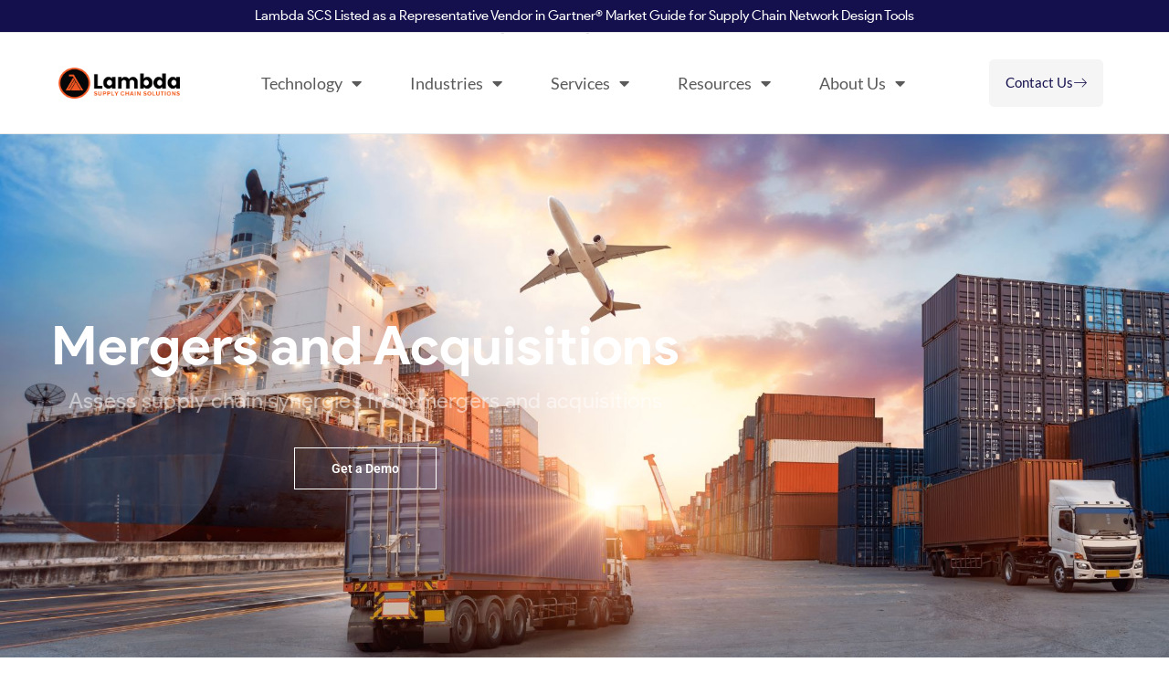

--- FILE ---
content_type: text/html; charset=UTF-8
request_url: https://lambdascs.com/mergers-and-acquisitions-ma-analysis/
body_size: 19016
content:
<!doctype html>
<html lang="en-US">
<head>
	<meta charset="UTF-8">
	<meta name="viewport" content="width=device-width, initial-scale=1">
	<link rel="profile" href="https://gmpg.org/xfn/11">
	<meta name='robots' content='index, follow, max-image-preview:large, max-snippet:-1, max-video-preview:-1' />

	<!-- This site is optimized with the Yoast SEO plugin v26.7 - https://yoast.com/wordpress/plugins/seo/ -->
	<title>M&amp;A Analysis | Optiflow - Supply Chain Design Platform</title>
	<meta name="description" content="Assess synergies (or dissynergies) by modeling M&amp;A scenarios to merge supply chains of two companies" />
	<link rel="canonical" href="https://lambdascs.com/mergers-and-acquisitions-ma-analysis/" />
	<meta property="og:locale" content="en_US" />
	<meta property="og:type" content="article" />
	<meta property="og:title" content="M&amp;A Analysis | Optiflow - Supply Chain Design Platform" />
	<meta property="og:description" content="Assess synergies (or dissynergies) by modeling M&amp;A scenarios to merge supply chains of two companies" />
	<meta property="og:url" content="https://lambdascs.com/mergers-and-acquisitions-ma-analysis/" />
	<meta property="og:site_name" content="Lambda SCS" />
	<meta property="article:modified_time" content="2025-05-07T09:42:55+00:00" />
	<meta property="og:image" content="https://lambdascs.com/wp-content/uploads/2024/12/Optiflow_Img.jpg" />
	<meta property="og:image:width" content="1920" />
	<meta property="og:image:height" content="1080" />
	<meta property="og:image:type" content="image/jpeg" />
	<meta name="twitter:card" content="summary_large_image" />
	<meta name="twitter:label1" content="Est. reading time" />
	<meta name="twitter:data1" content="5 minutes" />
	<script type="application/ld+json" class="yoast-schema-graph">{"@context":"https://schema.org","@graph":[{"@type":"WebPage","@id":"https://lambdascs.com/mergers-and-acquisitions-ma-analysis/","url":"https://lambdascs.com/mergers-and-acquisitions-ma-analysis/","name":"M&A Analysis | Optiflow - Supply Chain Design Platform","isPartOf":{"@id":"https://lambdascs.com/#website"},"primaryImageOfPage":{"@id":"https://lambdascs.com/mergers-and-acquisitions-ma-analysis/#primaryimage"},"image":{"@id":"https://lambdascs.com/mergers-and-acquisitions-ma-analysis/#primaryimage"},"thumbnailUrl":"https://52.54.75.193/wp-content/uploads/2023/11/Image_6_COG-5-1024x552.png","datePublished":"2023-11-27T10:09:29+00:00","dateModified":"2025-05-07T09:42:55+00:00","description":"Assess synergies (or dissynergies) by modeling M&A scenarios to merge supply chains of two companies","breadcrumb":{"@id":"https://lambdascs.com/mergers-and-acquisitions-ma-analysis/#breadcrumb"},"inLanguage":"en-US","potentialAction":[{"@type":"ReadAction","target":["https://lambdascs.com/mergers-and-acquisitions-ma-analysis/"]}]},{"@type":"ImageObject","inLanguage":"en-US","@id":"https://lambdascs.com/mergers-and-acquisitions-ma-analysis/#primaryimage","url":"https://52.54.75.193/wp-content/uploads/2023/11/Image_6_COG-5-1024x552.png","contentUrl":"https://52.54.75.193/wp-content/uploads/2023/11/Image_6_COG-5-1024x552.png"},{"@type":"BreadcrumbList","@id":"https://lambdascs.com/mergers-and-acquisitions-ma-analysis/#breadcrumb","itemListElement":[{"@type":"ListItem","position":1,"name":"Home","item":"https://lambdascs.com/"},{"@type":"ListItem","position":2,"name":"Mergers and Acquisitions (M&amp;A) Analysis "}]},{"@type":"WebSite","@id":"https://lambdascs.com/#website","url":"https://lambdascs.com/","name":"lambdascs.com","description":"Lambda Supply Chain Solutions","publisher":{"@id":"https://lambdascs.com/#organization"},"potentialAction":[{"@type":"SearchAction","target":{"@type":"EntryPoint","urlTemplate":"https://lambdascs.com/?s={search_term_string}"},"query-input":{"@type":"PropertyValueSpecification","valueRequired":true,"valueName":"search_term_string"}}],"inLanguage":"en-US"},{"@type":"Organization","@id":"https://lambdascs.com/#organization","name":"Lambda Supply Chain Solutions Inc","url":"https://lambdascs.com/","logo":{"@type":"ImageObject","inLanguage":"en-US","@id":"https://lambdascs.com/#/schema/logo/image/","url":"https://lambdascs.com/wp-content/uploads/2024/02/cropped-Untitled-1.png","contentUrl":"https://lambdascs.com/wp-content/uploads/2024/02/cropped-Untitled-1.png","width":350,"height":91,"caption":"Lambda Supply Chain Solutions Inc"},"image":{"@id":"https://lambdascs.com/#/schema/logo/image/"},"sameAs":["https://www.linkedin.com/products/lambdascs-optiflow"]}]}</script>
	<!-- / Yoast SEO plugin. -->


<link rel="alternate" type="application/rss+xml" title="Lambda SCS &raquo; Feed" href="https://lambdascs.com/feed/" />
<link rel="alternate" type="application/rss+xml" title="Lambda SCS &raquo; Comments Feed" href="https://lambdascs.com/comments/feed/" />
<link rel="alternate" title="oEmbed (JSON)" type="application/json+oembed" href="https://lambdascs.com/wp-json/oembed/1.0/embed?url=https%3A%2F%2Flambdascs.com%2Fmergers-and-acquisitions-ma-analysis%2F" />
<link rel="alternate" title="oEmbed (XML)" type="text/xml+oembed" href="https://lambdascs.com/wp-json/oembed/1.0/embed?url=https%3A%2F%2Flambdascs.com%2Fmergers-and-acquisitions-ma-analysis%2F&#038;format=xml" />
<style id='wp-img-auto-sizes-contain-inline-css'>
img:is([sizes=auto i],[sizes^="auto," i]){contain-intrinsic-size:3000px 1500px}
/*# sourceURL=wp-img-auto-sizes-contain-inline-css */
</style>

<style id='wp-emoji-styles-inline-css'>

	img.wp-smiley, img.emoji {
		display: inline !important;
		border: none !important;
		box-shadow: none !important;
		height: 1em !important;
		width: 1em !important;
		margin: 0 0.07em !important;
		vertical-align: -0.1em !important;
		background: none !important;
		padding: 0 !important;
	}
/*# sourceURL=wp-emoji-styles-inline-css */
</style>
<style id='classic-theme-styles-inline-css'>
/*! This file is auto-generated */
.wp-block-button__link{color:#fff;background-color:#32373c;border-radius:9999px;box-shadow:none;text-decoration:none;padding:calc(.667em + 2px) calc(1.333em + 2px);font-size:1.125em}.wp-block-file__button{background:#32373c;color:#fff;text-decoration:none}
/*# sourceURL=/wp-includes/css/classic-themes.min.css */
</style>
<link rel='stylesheet' id='betterdocs-blocks-category-slate-layout-css' href='https://lambdascs.com/wp-content/plugins/betterdocs/assets/blocks/category-slate-layout/default.css?ver=4.3.4' media='all' />
<style id='global-styles-inline-css'>
:root{--wp--preset--aspect-ratio--square: 1;--wp--preset--aspect-ratio--4-3: 4/3;--wp--preset--aspect-ratio--3-4: 3/4;--wp--preset--aspect-ratio--3-2: 3/2;--wp--preset--aspect-ratio--2-3: 2/3;--wp--preset--aspect-ratio--16-9: 16/9;--wp--preset--aspect-ratio--9-16: 9/16;--wp--preset--color--black: #000000;--wp--preset--color--cyan-bluish-gray: #abb8c3;--wp--preset--color--white: #ffffff;--wp--preset--color--pale-pink: #f78da7;--wp--preset--color--vivid-red: #cf2e2e;--wp--preset--color--luminous-vivid-orange: #ff6900;--wp--preset--color--luminous-vivid-amber: #fcb900;--wp--preset--color--light-green-cyan: #7bdcb5;--wp--preset--color--vivid-green-cyan: #00d084;--wp--preset--color--pale-cyan-blue: #8ed1fc;--wp--preset--color--vivid-cyan-blue: #0693e3;--wp--preset--color--vivid-purple: #9b51e0;--wp--preset--gradient--vivid-cyan-blue-to-vivid-purple: linear-gradient(135deg,rgb(6,147,227) 0%,rgb(155,81,224) 100%);--wp--preset--gradient--light-green-cyan-to-vivid-green-cyan: linear-gradient(135deg,rgb(122,220,180) 0%,rgb(0,208,130) 100%);--wp--preset--gradient--luminous-vivid-amber-to-luminous-vivid-orange: linear-gradient(135deg,rgb(252,185,0) 0%,rgb(255,105,0) 100%);--wp--preset--gradient--luminous-vivid-orange-to-vivid-red: linear-gradient(135deg,rgb(255,105,0) 0%,rgb(207,46,46) 100%);--wp--preset--gradient--very-light-gray-to-cyan-bluish-gray: linear-gradient(135deg,rgb(238,238,238) 0%,rgb(169,184,195) 100%);--wp--preset--gradient--cool-to-warm-spectrum: linear-gradient(135deg,rgb(74,234,220) 0%,rgb(151,120,209) 20%,rgb(207,42,186) 40%,rgb(238,44,130) 60%,rgb(251,105,98) 80%,rgb(254,248,76) 100%);--wp--preset--gradient--blush-light-purple: linear-gradient(135deg,rgb(255,206,236) 0%,rgb(152,150,240) 100%);--wp--preset--gradient--blush-bordeaux: linear-gradient(135deg,rgb(254,205,165) 0%,rgb(254,45,45) 50%,rgb(107,0,62) 100%);--wp--preset--gradient--luminous-dusk: linear-gradient(135deg,rgb(255,203,112) 0%,rgb(199,81,192) 50%,rgb(65,88,208) 100%);--wp--preset--gradient--pale-ocean: linear-gradient(135deg,rgb(255,245,203) 0%,rgb(182,227,212) 50%,rgb(51,167,181) 100%);--wp--preset--gradient--electric-grass: linear-gradient(135deg,rgb(202,248,128) 0%,rgb(113,206,126) 100%);--wp--preset--gradient--midnight: linear-gradient(135deg,rgb(2,3,129) 0%,rgb(40,116,252) 100%);--wp--preset--font-size--small: 13px;--wp--preset--font-size--medium: 20px;--wp--preset--font-size--large: 36px;--wp--preset--font-size--x-large: 42px;--wp--preset--spacing--20: 0.44rem;--wp--preset--spacing--30: 0.67rem;--wp--preset--spacing--40: 1rem;--wp--preset--spacing--50: 1.5rem;--wp--preset--spacing--60: 2.25rem;--wp--preset--spacing--70: 3.38rem;--wp--preset--spacing--80: 5.06rem;--wp--preset--shadow--natural: 6px 6px 9px rgba(0, 0, 0, 0.2);--wp--preset--shadow--deep: 12px 12px 50px rgba(0, 0, 0, 0.4);--wp--preset--shadow--sharp: 6px 6px 0px rgba(0, 0, 0, 0.2);--wp--preset--shadow--outlined: 6px 6px 0px -3px rgb(255, 255, 255), 6px 6px rgb(0, 0, 0);--wp--preset--shadow--crisp: 6px 6px 0px rgb(0, 0, 0);}:where(.is-layout-flex){gap: 0.5em;}:where(.is-layout-grid){gap: 0.5em;}body .is-layout-flex{display: flex;}.is-layout-flex{flex-wrap: wrap;align-items: center;}.is-layout-flex > :is(*, div){margin: 0;}body .is-layout-grid{display: grid;}.is-layout-grid > :is(*, div){margin: 0;}:where(.wp-block-columns.is-layout-flex){gap: 2em;}:where(.wp-block-columns.is-layout-grid){gap: 2em;}:where(.wp-block-post-template.is-layout-flex){gap: 1.25em;}:where(.wp-block-post-template.is-layout-grid){gap: 1.25em;}.has-black-color{color: var(--wp--preset--color--black) !important;}.has-cyan-bluish-gray-color{color: var(--wp--preset--color--cyan-bluish-gray) !important;}.has-white-color{color: var(--wp--preset--color--white) !important;}.has-pale-pink-color{color: var(--wp--preset--color--pale-pink) !important;}.has-vivid-red-color{color: var(--wp--preset--color--vivid-red) !important;}.has-luminous-vivid-orange-color{color: var(--wp--preset--color--luminous-vivid-orange) !important;}.has-luminous-vivid-amber-color{color: var(--wp--preset--color--luminous-vivid-amber) !important;}.has-light-green-cyan-color{color: var(--wp--preset--color--light-green-cyan) !important;}.has-vivid-green-cyan-color{color: var(--wp--preset--color--vivid-green-cyan) !important;}.has-pale-cyan-blue-color{color: var(--wp--preset--color--pale-cyan-blue) !important;}.has-vivid-cyan-blue-color{color: var(--wp--preset--color--vivid-cyan-blue) !important;}.has-vivid-purple-color{color: var(--wp--preset--color--vivid-purple) !important;}.has-black-background-color{background-color: var(--wp--preset--color--black) !important;}.has-cyan-bluish-gray-background-color{background-color: var(--wp--preset--color--cyan-bluish-gray) !important;}.has-white-background-color{background-color: var(--wp--preset--color--white) !important;}.has-pale-pink-background-color{background-color: var(--wp--preset--color--pale-pink) !important;}.has-vivid-red-background-color{background-color: var(--wp--preset--color--vivid-red) !important;}.has-luminous-vivid-orange-background-color{background-color: var(--wp--preset--color--luminous-vivid-orange) !important;}.has-luminous-vivid-amber-background-color{background-color: var(--wp--preset--color--luminous-vivid-amber) !important;}.has-light-green-cyan-background-color{background-color: var(--wp--preset--color--light-green-cyan) !important;}.has-vivid-green-cyan-background-color{background-color: var(--wp--preset--color--vivid-green-cyan) !important;}.has-pale-cyan-blue-background-color{background-color: var(--wp--preset--color--pale-cyan-blue) !important;}.has-vivid-cyan-blue-background-color{background-color: var(--wp--preset--color--vivid-cyan-blue) !important;}.has-vivid-purple-background-color{background-color: var(--wp--preset--color--vivid-purple) !important;}.has-black-border-color{border-color: var(--wp--preset--color--black) !important;}.has-cyan-bluish-gray-border-color{border-color: var(--wp--preset--color--cyan-bluish-gray) !important;}.has-white-border-color{border-color: var(--wp--preset--color--white) !important;}.has-pale-pink-border-color{border-color: var(--wp--preset--color--pale-pink) !important;}.has-vivid-red-border-color{border-color: var(--wp--preset--color--vivid-red) !important;}.has-luminous-vivid-orange-border-color{border-color: var(--wp--preset--color--luminous-vivid-orange) !important;}.has-luminous-vivid-amber-border-color{border-color: var(--wp--preset--color--luminous-vivid-amber) !important;}.has-light-green-cyan-border-color{border-color: var(--wp--preset--color--light-green-cyan) !important;}.has-vivid-green-cyan-border-color{border-color: var(--wp--preset--color--vivid-green-cyan) !important;}.has-pale-cyan-blue-border-color{border-color: var(--wp--preset--color--pale-cyan-blue) !important;}.has-vivid-cyan-blue-border-color{border-color: var(--wp--preset--color--vivid-cyan-blue) !important;}.has-vivid-purple-border-color{border-color: var(--wp--preset--color--vivid-purple) !important;}.has-vivid-cyan-blue-to-vivid-purple-gradient-background{background: var(--wp--preset--gradient--vivid-cyan-blue-to-vivid-purple) !important;}.has-light-green-cyan-to-vivid-green-cyan-gradient-background{background: var(--wp--preset--gradient--light-green-cyan-to-vivid-green-cyan) !important;}.has-luminous-vivid-amber-to-luminous-vivid-orange-gradient-background{background: var(--wp--preset--gradient--luminous-vivid-amber-to-luminous-vivid-orange) !important;}.has-luminous-vivid-orange-to-vivid-red-gradient-background{background: var(--wp--preset--gradient--luminous-vivid-orange-to-vivid-red) !important;}.has-very-light-gray-to-cyan-bluish-gray-gradient-background{background: var(--wp--preset--gradient--very-light-gray-to-cyan-bluish-gray) !important;}.has-cool-to-warm-spectrum-gradient-background{background: var(--wp--preset--gradient--cool-to-warm-spectrum) !important;}.has-blush-light-purple-gradient-background{background: var(--wp--preset--gradient--blush-light-purple) !important;}.has-blush-bordeaux-gradient-background{background: var(--wp--preset--gradient--blush-bordeaux) !important;}.has-luminous-dusk-gradient-background{background: var(--wp--preset--gradient--luminous-dusk) !important;}.has-pale-ocean-gradient-background{background: var(--wp--preset--gradient--pale-ocean) !important;}.has-electric-grass-gradient-background{background: var(--wp--preset--gradient--electric-grass) !important;}.has-midnight-gradient-background{background: var(--wp--preset--gradient--midnight) !important;}.has-small-font-size{font-size: var(--wp--preset--font-size--small) !important;}.has-medium-font-size{font-size: var(--wp--preset--font-size--medium) !important;}.has-large-font-size{font-size: var(--wp--preset--font-size--large) !important;}.has-x-large-font-size{font-size: var(--wp--preset--font-size--x-large) !important;}
:where(.wp-block-post-template.is-layout-flex){gap: 1.25em;}:where(.wp-block-post-template.is-layout-grid){gap: 1.25em;}
:where(.wp-block-term-template.is-layout-flex){gap: 1.25em;}:where(.wp-block-term-template.is-layout-grid){gap: 1.25em;}
:where(.wp-block-columns.is-layout-flex){gap: 2em;}:where(.wp-block-columns.is-layout-grid){gap: 2em;}
:root :where(.wp-block-pullquote){font-size: 1.5em;line-height: 1.6;}
/*# sourceURL=global-styles-inline-css */
</style>
<link rel='stylesheet' id='hello-elementor-css' href='https://lambdascs.com/wp-content/themes/hello-elementor/style.min.css?ver=2.9.0' media='all' />
<link rel='stylesheet' id='hello-elementor-theme-style-css' href='https://lambdascs.com/wp-content/themes/hello-elementor/theme.min.css?ver=2.9.0' media='all' />
<link rel='stylesheet' id='elementor-frontend-css' href='https://lambdascs.com/wp-content/plugins/elementor/assets/css/frontend.min.css?ver=3.34.1' media='all' />
<link rel='stylesheet' id='elementor-post-9-css' href='https://lambdascs.com/wp-content/uploads/elementor/css/post-9.css?ver=1768546174' media='all' />
<link rel='stylesheet' id='betterdocs-elementor-editor-css' href='https://lambdascs.com/wp-content/plugins/betterdocs/assets/elementor/css/betterdocs-el-edit.css?ver=4.3.4' media='all' />
<link rel='stylesheet' id='widget-heading-css' href='https://lambdascs.com/wp-content/plugins/elementor/assets/css/widget-heading.min.css?ver=3.34.1' media='all' />
<link rel='stylesheet' id='widget-image-css' href='https://lambdascs.com/wp-content/plugins/elementor/assets/css/widget-image.min.css?ver=3.34.1' media='all' />
<link rel='stylesheet' id='widget-nav-menu-css' href='https://lambdascs.com/wp-content/plugins/elementor-pro/assets/css/widget-nav-menu.min.css?ver=3.32.3' media='all' />
<link rel='stylesheet' id='e-sticky-css' href='https://lambdascs.com/wp-content/plugins/elementor-pro/assets/css/modules/sticky.min.css?ver=3.32.3' media='all' />
<link rel='stylesheet' id='e-motion-fx-css' href='https://lambdascs.com/wp-content/plugins/elementor-pro/assets/css/modules/motion-fx.min.css?ver=3.32.3' media='all' />
<link rel='stylesheet' id='widget-icon-list-css' href='https://lambdascs.com/wp-content/plugins/elementor/assets/css/widget-icon-list.min.css?ver=3.34.1' media='all' />
<link rel='stylesheet' id='widget-social-icons-css' href='https://lambdascs.com/wp-content/plugins/elementor/assets/css/widget-social-icons.min.css?ver=3.34.1' media='all' />
<link rel='stylesheet' id='e-apple-webkit-css' href='https://lambdascs.com/wp-content/plugins/elementor/assets/css/conditionals/apple-webkit.min.css?ver=3.34.1' media='all' />
<link rel='stylesheet' id='widget-form-css' href='https://lambdascs.com/wp-content/plugins/elementor-pro/assets/css/widget-form.min.css?ver=3.32.3' media='all' />
<link rel='stylesheet' id='e-popup-css' href='https://lambdascs.com/wp-content/plugins/elementor-pro/assets/css/conditionals/popup.min.css?ver=3.32.3' media='all' />
<link rel='stylesheet' id='elementor-icons-css' href='https://lambdascs.com/wp-content/plugins/elementor/assets/lib/eicons/css/elementor-icons.min.css?ver=5.45.0' media='all' />
<link rel='stylesheet' id='e-animation-grow-css' href='https://lambdascs.com/wp-content/plugins/elementor/assets/lib/animations/styles/e-animation-grow.min.css?ver=3.34.1' media='all' />
<link rel='stylesheet' id='elementor-post-3419-css' href='https://lambdascs.com/wp-content/uploads/elementor/css/post-3419.css?ver=1768565886' media='all' />
<link rel='stylesheet' id='elementor-post-2002-css' href='https://lambdascs.com/wp-content/uploads/elementor/css/post-2002.css?ver=1768546175' media='all' />
<link rel='stylesheet' id='elementor-post-2009-css' href='https://lambdascs.com/wp-content/uploads/elementor/css/post-2009.css?ver=1768546175' media='all' />
<link rel='stylesheet' id='elementor-post-3126-css' href='https://lambdascs.com/wp-content/uploads/elementor/css/post-3126.css?ver=1768546175' media='all' />
<link rel='stylesheet' id='ekit-widget-styles-css' href='https://lambdascs.com/wp-content/plugins/elementskit-lite/widgets/init/assets/css/widget-styles.css?ver=3.7.8' media='all' />
<link rel='stylesheet' id='ekit-responsive-css' href='https://lambdascs.com/wp-content/plugins/elementskit-lite/widgets/init/assets/css/responsive.css?ver=3.7.8' media='all' />
<link rel='stylesheet' id='eael-general-css' href='https://lambdascs.com/wp-content/plugins/essential-addons-for-elementor-lite/assets/front-end/css/view/general.min.css?ver=6.5.7' media='all' />
<link rel='stylesheet' id='chld_thm_cfg_child-css' href='https://lambdascs.com/wp-content/themes/hello-elementor-child/style.css?ver=2.7.1.1687168310' media='all' />
<link rel='stylesheet' id='elementor-gf-local-lato-css' href='https://lambdascs.com/wp-content/uploads/elementor/google-fonts/css/lato.css?ver=1743068583' media='all' />
<link rel='stylesheet' id='elementor-gf-local-robotoslab-css' href='https://lambdascs.com/wp-content/uploads/elementor/google-fonts/css/robotoslab.css?ver=1743068585' media='all' />
<link rel='stylesheet' id='elementor-gf-local-roboto-css' href='https://lambdascs.com/wp-content/uploads/elementor/google-fonts/css/roboto.css?ver=1743068588' media='all' />
<link rel='stylesheet' id='elementor-gf-local-poppins-css' href='https://lambdascs.com/wp-content/uploads/elementor/google-fonts/css/poppins.css?ver=1743068589' media='all' />
<link rel='stylesheet' id='elementor-icons-shared-0-css' href='https://lambdascs.com/wp-content/plugins/elementor/assets/lib/font-awesome/css/fontawesome.min.css?ver=5.15.3' media='all' />
<link rel='stylesheet' id='elementor-icons-fa-solid-css' href='https://lambdascs.com/wp-content/plugins/elementor/assets/lib/font-awesome/css/solid.min.css?ver=5.15.3' media='all' />
<link rel='stylesheet' id='elementor-icons-ekiticons-css' href='https://lambdascs.com/wp-content/plugins/elementskit-lite/modules/elementskit-icon-pack/assets/css/ekiticons.css?ver=3.7.8' media='all' />
<link rel='stylesheet' id='elementor-icons-fa-brands-css' href='https://lambdascs.com/wp-content/plugins/elementor/assets/lib/font-awesome/css/brands.min.css?ver=5.15.3' media='all' />
<script src="https://lambdascs.com/wp-includes/js/jquery/jquery.min.js?ver=3.7.1" id="jquery-core-js"></script>
<script src="https://lambdascs.com/wp-includes/js/jquery/jquery-migrate.min.js?ver=3.4.1" id="jquery-migrate-js"></script>
<link rel="https://api.w.org/" href="https://lambdascs.com/wp-json/" /><link rel="alternate" title="JSON" type="application/json" href="https://lambdascs.com/wp-json/wp/v2/pages/3419" /><link rel="EditURI" type="application/rsd+xml" title="RSD" href="https://lambdascs.com/xmlrpc.php?rsd" />
<meta name="generator" content="WordPress 6.9" />
<link rel='shortlink' href='https://lambdascs.com/?p=3419' />
<!-- Google Tag Manager -->
<script>(function(w,d,s,l,i){w[l]=w[l]||[];w[l].push({'gtm.start':
new Date().getTime(),event:'gtm.js'});var f=d.getElementsByTagName(s)[0],
j=d.createElement(s),dl=l!='dataLayer'?'&l='+l:'';j.async=true;j.src=
'https://www.googletagmanager.com/gtm.js?id='+i+dl;f.parentNode.insertBefore(j,f);
})(window,document,'script','dataLayer','GTM-T3VN9K6C');</script>
<!-- End Google Tag Manager --><meta name="generator" content="Elementor 3.34.1; features: additional_custom_breakpoints; settings: css_print_method-external, google_font-enabled, font_display-swap">
			<style>
				.e-con.e-parent:nth-of-type(n+4):not(.e-lazyloaded):not(.e-no-lazyload),
				.e-con.e-parent:nth-of-type(n+4):not(.e-lazyloaded):not(.e-no-lazyload) * {
					background-image: none !important;
				}
				@media screen and (max-height: 1024px) {
					.e-con.e-parent:nth-of-type(n+3):not(.e-lazyloaded):not(.e-no-lazyload),
					.e-con.e-parent:nth-of-type(n+3):not(.e-lazyloaded):not(.e-no-lazyload) * {
						background-image: none !important;
					}
				}
				@media screen and (max-height: 640px) {
					.e-con.e-parent:nth-of-type(n+2):not(.e-lazyloaded):not(.e-no-lazyload),
					.e-con.e-parent:nth-of-type(n+2):not(.e-lazyloaded):not(.e-no-lazyload) * {
						background-image: none !important;
					}
				}
			</style>
			<link rel="icon" href="https://lambdascs.com/wp-content/uploads/2023/12/cropped-logo-small-32x32.png" sizes="32x32" />
<link rel="icon" href="https://lambdascs.com/wp-content/uploads/2023/12/cropped-logo-small-192x192.png" sizes="192x192" />
<link rel="apple-touch-icon" href="https://lambdascs.com/wp-content/uploads/2023/12/cropped-logo-small-180x180.png" />
<meta name="msapplication-TileImage" content="https://lambdascs.com/wp-content/uploads/2023/12/cropped-logo-small-270x270.png" />
 
</head>
<body class="wp-singular page-template-default page page-id-3419 wp-custom-logo wp-theme-hello-elementor wp-child-theme-hello-elementor-child eio-default elementor-default elementor-kit-9 elementor-page elementor-page-3419">
<!-- Google tag (gtag.js) --> 
<script async src="https://www.googletagmanager.com/gtag/js?id=AW-11463495743"></script> <script> window.dataLayer = window.dataLayer || []; function gtag(){dataLayer.push(arguments);} gtag('js', new Date()); gtag('config', 'AW-11463495743'); </script> 
<!-- End Google tag  -->
<!-- Google Tag Manager (noscript) -->
<noscript><iframe src="https://www.googletagmanager.com/ns.html?id=GTM-T3VN9K6C"
height="0" width="0" style="display:none;visibility:hidden"></iframe></noscript>
<!-- End Google Tag Manager (noscript) --><a class="skip-link screen-reader-text" href="#content">Skip to content</a>

		<header data-elementor-type="header" data-elementor-id="2002" class="elementor elementor-2002 elementor-location-header" data-elementor-post-type="elementor_library">
					<section class="elementor-section elementor-top-section elementor-element elementor-element-8e896e8 elementor-section-full_width elementor-section-height-default elementor-section-height-default" data-id="8e896e8" data-element_type="section" data-settings="{&quot;background_background&quot;:&quot;classic&quot;}">
						<div class="elementor-container elementor-column-gap-default">
					<div class="elementor-column elementor-col-100 elementor-top-column elementor-element elementor-element-99811d1" data-id="99811d1" data-element_type="column">
			<div class="elementor-widget-wrap elementor-element-populated">
						<div class="elementor-element elementor-element-162531e elementor-widget elementor-widget-heading" data-id="162531e" data-element_type="widget" data-widget_type="heading.default">
				<div class="elementor-widget-container">
					<h2 class="elementor-heading-title elementor-size-default">Lambda SCS Listed as a Representative Vendor in Gartner® Market Guide  for Supply Chain Network Design Tools</h2>				</div>
				</div>
					</div>
		</div>
					</div>
		</section>
				<header class="elementor-section elementor-top-section elementor-element elementor-element-338a35af elementor-section-full_width elementor-section-height-min-height elementor-section-items-stretch elementor-section-height-default" data-id="338a35af" data-element_type="section" data-settings="{&quot;background_motion_fx_translateY_direction&quot;:&quot;negative&quot;,&quot;background_motion_fx_scale_speed&quot;:{&quot;unit&quot;:&quot;px&quot;,&quot;size&quot;:6,&quot;sizes&quot;:[]},&quot;background_motion_fx_scale_range&quot;:{&quot;unit&quot;:&quot;%&quot;,&quot;size&quot;:&quot;&quot;,&quot;sizes&quot;:{&quot;start&quot;:14,&quot;end&quot;:80}},&quot;background_motion_fx_motion_fx_scrolling&quot;:&quot;yes&quot;,&quot;background_motion_fx_translateY_effect&quot;:&quot;yes&quot;,&quot;background_motion_fx_translateY_speed&quot;:{&quot;unit&quot;:&quot;px&quot;,&quot;size&quot;:0,&quot;sizes&quot;:[]},&quot;background_motion_fx_scale_direction&quot;:&quot;in-out&quot;,&quot;background_background&quot;:&quot;classic&quot;,&quot;background_motion_fx_translateX_effect&quot;:&quot;yes&quot;,&quot;background_motion_fx_scale_effect&quot;:&quot;yes&quot;,&quot;sticky&quot;:&quot;top&quot;,&quot;background_motion_fx_translateY_affectedRange&quot;:{&quot;unit&quot;:&quot;%&quot;,&quot;size&quot;:&quot;&quot;,&quot;sizes&quot;:{&quot;start&quot;:0,&quot;end&quot;:100}},&quot;background_motion_fx_translateX_speed&quot;:{&quot;unit&quot;:&quot;px&quot;,&quot;size&quot;:4,&quot;sizes&quot;:[]},&quot;background_motion_fx_translateX_affectedRange&quot;:{&quot;unit&quot;:&quot;%&quot;,&quot;size&quot;:&quot;&quot;,&quot;sizes&quot;:{&quot;start&quot;:0,&quot;end&quot;:100}},&quot;background_motion_fx_devices&quot;:[&quot;desktop&quot;,&quot;tablet&quot;,&quot;mobile&quot;],&quot;sticky_on&quot;:[&quot;desktop&quot;,&quot;tablet&quot;,&quot;mobile&quot;],&quot;sticky_offset&quot;:0,&quot;sticky_effects_offset&quot;:0,&quot;sticky_anchor_link_offset&quot;:0}">
							<div class="elementor-background-overlay"></div>
							<div class="elementor-container elementor-column-gap-default">
					<div class="elementor-column elementor-col-50 elementor-top-column elementor-element elementor-element-ef7e832" data-id="ef7e832" data-element_type="column">
			<div class="elementor-widget-wrap elementor-element-populated">
						<div class="elementor-element elementor-element-d4aff14 elementor-widget-tablet__width-inherit elementor-widget-mobile__width-initial elementor-widget elementor-widget-image" data-id="d4aff14" data-element_type="widget" data-widget_type="image.default">
				<div class="elementor-widget-container">
																<a href="https://lambdascs.com">
							<img width="350" height="91" src="https://lambdascs.com/wp-content/uploads/2024/02/cropped-Untitled-1.png" class="attachment-full size-full wp-image-6475" alt="" srcset="https://lambdascs.com/wp-content/uploads/2024/02/cropped-Untitled-1.png 350w, https://lambdascs.com/wp-content/uploads/2024/02/cropped-Untitled-1-300x78.png 300w" sizes="(max-width: 350px) 100vw, 350px" />								</a>
															</div>
				</div>
					</div>
		</div>
				<div class="elementor-column elementor-col-50 elementor-top-column elementor-element elementor-element-3c31c96b" data-id="3c31c96b" data-element_type="column">
			<div class="elementor-widget-wrap elementor-element-populated">
						<header class="elementor-section elementor-inner-section elementor-element elementor-element-72f7560d elementor-section-content-middle elementor-reverse-tablet elementor-reverse-mobile elementor-section-full_width elementor-section-height-default elementor-section-height-default" data-id="72f7560d" data-element_type="section">
						<div class="elementor-container elementor-column-gap-default">
					<div class="elementor-column elementor-col-66 elementor-inner-column elementor-element elementor-element-29b69bda" data-id="29b69bda" data-element_type="column">
			<div class="elementor-widget-wrap elementor-element-populated">
						<div class="elementor-element elementor-element-7170a989 elementor-nav-menu__align-end elementor-nav-menu--stretch elementor-widget__width-initial elementor-widget-tablet__width-initial elementor-widget-mobile__width-initial elementor-nav-menu--dropdown-tablet elementor-nav-menu__text-align-aside elementor-nav-menu--toggle elementor-nav-menu--burger elementor-widget elementor-widget-nav-menu" data-id="7170a989" data-element_type="widget" data-settings="{&quot;full_width&quot;:&quot;stretch&quot;,&quot;layout&quot;:&quot;horizontal&quot;,&quot;submenu_icon&quot;:{&quot;value&quot;:&quot;&lt;i class=\&quot;fas fa-caret-down\&quot; aria-hidden=\&quot;true\&quot;&gt;&lt;\/i&gt;&quot;,&quot;library&quot;:&quot;fa-solid&quot;},&quot;toggle&quot;:&quot;burger&quot;}" data-widget_type="nav-menu.default">
				<div class="elementor-widget-container">
								<nav aria-label="Menu" class="elementor-nav-menu--main elementor-nav-menu__container elementor-nav-menu--layout-horizontal e--pointer-text e--animation-sink">
				<ul id="menu-1-7170a989" class="elementor-nav-menu"><li class="menu-item menu-item-type-custom menu-item-object-custom menu-item-has-children menu-item-5165"><a class="elementor-item">Technology</a>
<ul class="sub-menu elementor-nav-menu--dropdown">
	<li class="menu-item menu-item-type-post_type menu-item-object-page menu-item-5166"><a href="https://lambdascs.com/technology-optiflow/" class="elementor-sub-item">Optiflow</a></li>
	<li class="menu-item menu-item-type-post_type menu-item-object-page menu-item-9632"><a href="https://lambdascs.com/tariff-analyzer/" class="elementor-sub-item">Tariff Analyzer​</a></li>
	<li class="menu-item menu-item-type-post_type menu-item-object-page menu-item-9633"><a href="https://lambdascs.com/route-optimization/" class="elementor-sub-item">Route Optimization</a></li>
	<li class="menu-item menu-item-type-post_type menu-item-object-page menu-item-7607"><a href="https://lambdascs.com/stimulation/" class="elementor-sub-item">Stimulation</a></li>
</ul>
</li>
<li class="menu-item menu-item-type-custom menu-item-object-custom menu-item-has-children menu-item-8212"><a class="elementor-item">Industries</a>
<ul class="sub-menu elementor-nav-menu--dropdown">
	<li class="menu-item menu-item-type-post_type menu-item-object-page menu-item-8204"><a href="https://lambdascs.com/cpg-consumer-packaged-goods/" class="elementor-sub-item">CPG</a></li>
	<li class="menu-item menu-item-type-post_type menu-item-object-page menu-item-8206"><a href="https://lambdascs.com/e-commerce/" class="elementor-sub-item">E-commerce</a></li>
	<li class="menu-item menu-item-type-post_type menu-item-object-page menu-item-8208"><a href="https://lambdascs.com/industrial-manufacturing/" class="elementor-sub-item">Industrial Manufacturing</a></li>
	<li class="menu-item menu-item-type-post_type menu-item-object-page menu-item-8209"><a href="https://lambdascs.com/retail-industry-expertise-thriving-in-a-dynamic-landscape/" class="elementor-sub-item">Retail</a></li>
	<li class="menu-item menu-item-type-post_type menu-item-object-page menu-item-8211"><a href="https://lambdascs.com/third-party-logistics-3pl/" class="elementor-sub-item">Third-Party Logistics (3PL)</a></li>
	<li class="menu-item menu-item-type-post_type menu-item-object-page menu-item-8210"><a href="https://lambdascs.com/empowering-growth-through-strategic-consulting/" class="elementor-sub-item">Wholesale</a></li>
</ul>
</li>
<li class="menu-item menu-item-type-custom menu-item-object-custom menu-item-has-children menu-item-7600"><a class="elementor-item">Services</a>
<ul class="sub-menu elementor-nav-menu--dropdown">
	<li class="menu-item menu-item-type-post_type menu-item-object-page menu-item-7601"><a href="https://lambdascs.com/network-strategy/" class="elementor-sub-item">Network Strategy</a></li>
	<li class="menu-item menu-item-type-post_type menu-item-object-page menu-item-7602"><a href="https://lambdascs.com/integrated-demand-amp-supply-planning/" class="elementor-sub-item">Integrated Demand &amp; Supply Planning</a></li>
	<li class="menu-item menu-item-type-post_type menu-item-object-page menu-item-7603"><a href="https://lambdascs.com/transportation-logistics/" class="elementor-sub-item">Transportation &#038; Logistics</a></li>
	<li class="menu-item menu-item-type-post_type menu-item-object-page menu-item-7604"><a href="https://lambdascs.com/managed-analytics/" class="elementor-sub-item">Managed Analytics</a></li>
</ul>
</li>
<li class="menu-item menu-item-type-custom menu-item-object-custom menu-item-has-children menu-item-416"><a class="elementor-item">Resources</a>
<ul class="sub-menu elementor-nav-menu--dropdown">
	<li class="menu-item menu-item-type-post_type menu-item-object-page menu-item-203"><a href="https://lambdascs.com/blog/" class="elementor-sub-item">Blog</a></li>
	<li class="menu-item menu-item-type-post_type menu-item-object-page menu-item-429"><a href="https://lambdascs.com/case-study/" class="elementor-sub-item">Case Study</a></li>
	<li class="menu-item menu-item-type-post_type menu-item-object-page menu-item-9332"><a href="https://lambdascs.com/white-papers/" class="elementor-sub-item">White Papers</a></li>
	<li class="menu-item menu-item-type-post_type menu-item-object-page menu-item-2354"><a href="https://lambdascs.com/news-events/" class="elementor-sub-item">News &#038; Events</a></li>
	<li class="menu-item menu-item-type-post_type menu-item-object-page menu-item-5989"><a href="https://lambdascs.com/help-center/" class="elementor-sub-item">Help Center</a></li>
	<li class="menu-item menu-item-type-post_type menu-item-object-page menu-item-3154"><a href="https://lambdascs.com/webinars/" class="elementor-sub-item">Webinars</a></li>
</ul>
</li>
<li class="menu-item menu-item-type-custom menu-item-object-custom menu-item-has-children menu-item-2637"><a class="elementor-item">About Us</a>
<ul class="sub-menu elementor-nav-menu--dropdown">
	<li class="menu-item menu-item-type-post_type menu-item-object-page menu-item-71"><a href="https://lambdascs.com/mission-vision/" class="elementor-sub-item">Mission &#038; Vision</a></li>
	<li class="menu-item menu-item-type-post_type menu-item-object-page menu-item-5253"><a href="https://lambdascs.com/our-team/" class="elementor-sub-item">Our Team ​</a></li>
</ul>
</li>
</ul>			</nav>
					<div class="elementor-menu-toggle" role="button" tabindex="0" aria-label="Menu Toggle" aria-expanded="false">
			<i aria-hidden="true" role="presentation" class="elementor-menu-toggle__icon--open eicon-menu-bar"></i><i aria-hidden="true" role="presentation" class="elementor-menu-toggle__icon--close eicon-close"></i>		</div>
					<nav class="elementor-nav-menu--dropdown elementor-nav-menu__container" aria-hidden="true">
				<ul id="menu-2-7170a989" class="elementor-nav-menu"><li class="menu-item menu-item-type-custom menu-item-object-custom menu-item-has-children menu-item-5165"><a class="elementor-item" tabindex="-1">Technology</a>
<ul class="sub-menu elementor-nav-menu--dropdown">
	<li class="menu-item menu-item-type-post_type menu-item-object-page menu-item-5166"><a href="https://lambdascs.com/technology-optiflow/" class="elementor-sub-item" tabindex="-1">Optiflow</a></li>
	<li class="menu-item menu-item-type-post_type menu-item-object-page menu-item-9632"><a href="https://lambdascs.com/tariff-analyzer/" class="elementor-sub-item" tabindex="-1">Tariff Analyzer​</a></li>
	<li class="menu-item menu-item-type-post_type menu-item-object-page menu-item-9633"><a href="https://lambdascs.com/route-optimization/" class="elementor-sub-item" tabindex="-1">Route Optimization</a></li>
	<li class="menu-item menu-item-type-post_type menu-item-object-page menu-item-7607"><a href="https://lambdascs.com/stimulation/" class="elementor-sub-item" tabindex="-1">Stimulation</a></li>
</ul>
</li>
<li class="menu-item menu-item-type-custom menu-item-object-custom menu-item-has-children menu-item-8212"><a class="elementor-item" tabindex="-1">Industries</a>
<ul class="sub-menu elementor-nav-menu--dropdown">
	<li class="menu-item menu-item-type-post_type menu-item-object-page menu-item-8204"><a href="https://lambdascs.com/cpg-consumer-packaged-goods/" class="elementor-sub-item" tabindex="-1">CPG</a></li>
	<li class="menu-item menu-item-type-post_type menu-item-object-page menu-item-8206"><a href="https://lambdascs.com/e-commerce/" class="elementor-sub-item" tabindex="-1">E-commerce</a></li>
	<li class="menu-item menu-item-type-post_type menu-item-object-page menu-item-8208"><a href="https://lambdascs.com/industrial-manufacturing/" class="elementor-sub-item" tabindex="-1">Industrial Manufacturing</a></li>
	<li class="menu-item menu-item-type-post_type menu-item-object-page menu-item-8209"><a href="https://lambdascs.com/retail-industry-expertise-thriving-in-a-dynamic-landscape/" class="elementor-sub-item" tabindex="-1">Retail</a></li>
	<li class="menu-item menu-item-type-post_type menu-item-object-page menu-item-8211"><a href="https://lambdascs.com/third-party-logistics-3pl/" class="elementor-sub-item" tabindex="-1">Third-Party Logistics (3PL)</a></li>
	<li class="menu-item menu-item-type-post_type menu-item-object-page menu-item-8210"><a href="https://lambdascs.com/empowering-growth-through-strategic-consulting/" class="elementor-sub-item" tabindex="-1">Wholesale</a></li>
</ul>
</li>
<li class="menu-item menu-item-type-custom menu-item-object-custom menu-item-has-children menu-item-7600"><a class="elementor-item" tabindex="-1">Services</a>
<ul class="sub-menu elementor-nav-menu--dropdown">
	<li class="menu-item menu-item-type-post_type menu-item-object-page menu-item-7601"><a href="https://lambdascs.com/network-strategy/" class="elementor-sub-item" tabindex="-1">Network Strategy</a></li>
	<li class="menu-item menu-item-type-post_type menu-item-object-page menu-item-7602"><a href="https://lambdascs.com/integrated-demand-amp-supply-planning/" class="elementor-sub-item" tabindex="-1">Integrated Demand &amp; Supply Planning</a></li>
	<li class="menu-item menu-item-type-post_type menu-item-object-page menu-item-7603"><a href="https://lambdascs.com/transportation-logistics/" class="elementor-sub-item" tabindex="-1">Transportation &#038; Logistics</a></li>
	<li class="menu-item menu-item-type-post_type menu-item-object-page menu-item-7604"><a href="https://lambdascs.com/managed-analytics/" class="elementor-sub-item" tabindex="-1">Managed Analytics</a></li>
</ul>
</li>
<li class="menu-item menu-item-type-custom menu-item-object-custom menu-item-has-children menu-item-416"><a class="elementor-item" tabindex="-1">Resources</a>
<ul class="sub-menu elementor-nav-menu--dropdown">
	<li class="menu-item menu-item-type-post_type menu-item-object-page menu-item-203"><a href="https://lambdascs.com/blog/" class="elementor-sub-item" tabindex="-1">Blog</a></li>
	<li class="menu-item menu-item-type-post_type menu-item-object-page menu-item-429"><a href="https://lambdascs.com/case-study/" class="elementor-sub-item" tabindex="-1">Case Study</a></li>
	<li class="menu-item menu-item-type-post_type menu-item-object-page menu-item-9332"><a href="https://lambdascs.com/white-papers/" class="elementor-sub-item" tabindex="-1">White Papers</a></li>
	<li class="menu-item menu-item-type-post_type menu-item-object-page menu-item-2354"><a href="https://lambdascs.com/news-events/" class="elementor-sub-item" tabindex="-1">News &#038; Events</a></li>
	<li class="menu-item menu-item-type-post_type menu-item-object-page menu-item-5989"><a href="https://lambdascs.com/help-center/" class="elementor-sub-item" tabindex="-1">Help Center</a></li>
	<li class="menu-item menu-item-type-post_type menu-item-object-page menu-item-3154"><a href="https://lambdascs.com/webinars/" class="elementor-sub-item" tabindex="-1">Webinars</a></li>
</ul>
</li>
<li class="menu-item menu-item-type-custom menu-item-object-custom menu-item-has-children menu-item-2637"><a class="elementor-item" tabindex="-1">About Us</a>
<ul class="sub-menu elementor-nav-menu--dropdown">
	<li class="menu-item menu-item-type-post_type menu-item-object-page menu-item-71"><a href="https://lambdascs.com/mission-vision/" class="elementor-sub-item" tabindex="-1">Mission &#038; Vision</a></li>
	<li class="menu-item menu-item-type-post_type menu-item-object-page menu-item-5253"><a href="https://lambdascs.com/our-team/" class="elementor-sub-item" tabindex="-1">Our Team ​</a></li>
</ul>
</li>
</ul>			</nav>
						</div>
				</div>
					</div>
		</div>
				<div class="elementor-column elementor-col-33 elementor-inner-column elementor-element elementor-element-26e7b82c" data-id="26e7b82c" data-element_type="column">
			<div class="elementor-widget-wrap elementor-element-populated">
						<div class="elementor-element elementor-element-d2d36a7 elementor-widget__width-initial elementor-align-right elementor-mobile-align-right elementor-widget-mobile__width-initial elementor-hidden-mobile elementor-widget elementor-widget-button" data-id="d2d36a7" data-element_type="widget" data-widget_type="button.default">
				<div class="elementor-widget-container">
									<div class="elementor-button-wrapper">
					<a class="elementor-button elementor-button-link elementor-size-sm" href="/contact-us">
						<span class="elementor-button-content-wrapper">
						<span class="elementor-button-icon">
				<i aria-hidden="true" class="icon icon-arrow-right"></i>			</span>
									<span class="elementor-button-text">Contact us</span>
					</span>
					</a>
				</div>
								</div>
				</div>
					</div>
		</div>
					</div>
		</header>
					</div>
		</div>
					</div>
		</header>
				</header>
		
<main id="content" class="site-main post-3419 page type-page status-publish hentry">

			<header class="page-header">
			<h1 class="entry-title">Mergers and Acquisitions (M&amp;A) Analysis </h1>		</header>
	
	<div class="page-content">
				<div data-elementor-type="wp-page" data-elementor-id="3419" class="elementor elementor-3419" data-elementor-post-type="page">
						<section class="elementor-section elementor-top-section elementor-element elementor-element-6b514938 elementor-section-height-min-height elementor-section-content-middle elementor-section-boxed elementor-section-height-default elementor-section-items-middle" data-id="6b514938" data-element_type="section" data-settings="{&quot;background_background&quot;:&quot;classic&quot;}">
							<div class="elementor-background-overlay"></div>
							<div class="elementor-container elementor-column-gap-no">
					<div class="elementor-column elementor-col-100 elementor-top-column elementor-element elementor-element-20fdb8f4" data-id="20fdb8f4" data-element_type="column">
			<div class="elementor-widget-wrap elementor-element-populated">
						<div class="elementor-element elementor-element-3745d9d4 elementor-widget__width-initial elementor-widget elementor-widget-heading" data-id="3745d9d4" data-element_type="widget" data-widget_type="heading.default">
				<div class="elementor-widget-container">
					<h2 class="elementor-heading-title elementor-size-default">Mergers and Acquisitions</h2>				</div>
				</div>
				<div class="elementor-element elementor-element-6a4714ed elementor-widget__width-initial elementor-widget elementor-widget-text-editor" data-id="6a4714ed" data-element_type="widget" data-widget_type="text-editor.default">
				<div class="elementor-widget-container">
									<p>Assess supply chain synergies from mergers and acquisitions</p>								</div>
				</div>
				<div class="elementor-element elementor-element-28d56f0c elementor-align-center elementor-widget elementor-widget-button" data-id="28d56f0c" data-element_type="widget" data-widget_type="button.default">
				<div class="elementor-widget-container">
									<div class="elementor-button-wrapper">
					<a class="elementor-button elementor-button-link elementor-size-sm elementor-animation-grow" href="/schedule-demo">
						<span class="elementor-button-content-wrapper">
									<span class="elementor-button-text">Get a Demo</span>
					</span>
					</a>
				</div>
								</div>
				</div>
					</div>
		</div>
					</div>
		</section>
				<section class="elementor-section elementor-top-section elementor-element elementor-element-229c25e elementor-section-full_width elementor-section-content-middle elementor-reverse-tablet elementor-reverse-mobile elementor-section-height-default elementor-section-height-default" data-id="229c25e" data-element_type="section" data-settings="{&quot;background_background&quot;:&quot;classic&quot;}">
						<div class="elementor-container elementor-column-gap-no">
					<div class="elementor-column elementor-col-50 elementor-top-column elementor-element elementor-element-8d43d0f" data-id="8d43d0f" data-element_type="column">
			<div class="elementor-widget-wrap elementor-element-populated">
						<div class="elementor-element elementor-element-ca8ac6d elementor-widget-tablet__width-initial elementor-widget elementor-widget-heading" data-id="ca8ac6d" data-element_type="widget" data-widget_type="heading.default">
				<div class="elementor-widget-container">
					<h2 class="elementor-heading-title elementor-size-default">Support M&amp;A Analysis with Optiflow</h2>				</div>
				</div>
				<div class="elementor-element elementor-element-d5fdad6 elementor-widget__width-initial elementor-widget-tablet__width-initial elementor-widget elementor-widget-text-editor" data-id="d5fdad6" data-element_type="widget" data-widget_type="text-editor.default">
				<div class="elementor-widget-container">
									<p>Navigating a merger or acquisition (M&amp;A) transaction poses a dual landscape of opportunities and challenges for supply chain executives. Their responsibility lies in seamlessly integrating the strengths of both legacy organizations while ensuring uninterrupted business operations. M&amp;A has the potential to yield enduring cost and operational synergies, creating a sustainable impact and, in some cases, even game-changing outcomes.</p><p>Supply chain executives wield a crucial influence in realizing synergies essential for accomplishing deal objectives. In order to attain synergy targets, executives must actively pinpoint potential value sources within the supply chain during the due diligence and pre-close phases of a transaction. Utilizing Clean Rooms and external advisors early in the process can provide valuable support in initiating and advancing synergy projects.</p><p>Optiflow can be used to support supply chain executives adopt scenario based modeling to assess these synergies</p>								</div>
				</div>
					</div>
		</div>
				<div class="elementor-column elementor-col-25 elementor-top-column elementor-element elementor-element-b56709f" data-id="b56709f" data-element_type="column">
			<div class="elementor-widget-wrap elementor-element-populated">
						<div class="elementor-element elementor-element-65c46ea elementor-widget-tablet__width-initial elementor-widget elementor-widget-heading" data-id="65c46ea" data-element_type="widget" data-widget_type="heading.default">
				<div class="elementor-widget-container">
					<h2 class="elementor-heading-title elementor-size-default">Before M&amp;A</h2>				</div>
				</div>
				<div class="elementor-element elementor-element-1282612 elementor-widget elementor-widget-image" data-id="1282612" data-element_type="widget" data-widget_type="image.default">
				<div class="elementor-widget-container">
															<img fetchpriority="high" decoding="async" width="800" height="431" src="https://lambdascs.com/wp-content/uploads/2023/11/Image_6_COG-5-1024x552.png" class="attachment-large size-large wp-image-3496" alt="" srcset="https://lambdascs.com/wp-content/uploads/2023/11/Image_6_COG-5-1024x552.png 1024w, https://lambdascs.com/wp-content/uploads/2023/11/Image_6_COG-5-300x162.png 300w, https://lambdascs.com/wp-content/uploads/2023/11/Image_6_COG-5-768x414.png 768w, https://lambdascs.com/wp-content/uploads/2023/11/Image_6_COG-5-1536x828.png 1536w, https://lambdascs.com/wp-content/uploads/2023/11/Image_6_COG-5-2048x1104.png 2048w" sizes="(max-width: 800px) 100vw, 800px" />															</div>
				</div>
					</div>
		</div>
				<div class="elementor-column elementor-col-25 elementor-top-column elementor-element elementor-element-23d28e5" data-id="23d28e5" data-element_type="column">
			<div class="elementor-widget-wrap elementor-element-populated">
						<div class="elementor-element elementor-element-6cf91c0 elementor-widget-tablet__width-initial elementor-widget elementor-widget-heading" data-id="6cf91c0" data-element_type="widget" data-widget_type="heading.default">
				<div class="elementor-widget-container">
					<h2 class="elementor-heading-title elementor-size-default">After M&amp;A</h2>				</div>
				</div>
				<div class="elementor-element elementor-element-0c6ccc3 elementor-widget elementor-widget-image" data-id="0c6ccc3" data-element_type="widget" data-widget_type="image.default">
				<div class="elementor-widget-container">
															<img decoding="async" width="800" height="431" src="https://lambdascs.com/wp-content/uploads/2023/11/Image_6_COG-1024x552.png" class="attachment-large size-large wp-image-3494" alt="" srcset="https://lambdascs.com/wp-content/uploads/2023/11/Image_6_COG-1024x552.png 1024w, https://lambdascs.com/wp-content/uploads/2023/11/Image_6_COG-300x162.png 300w, https://lambdascs.com/wp-content/uploads/2023/11/Image_6_COG-768x414.png 768w, https://lambdascs.com/wp-content/uploads/2023/11/Image_6_COG-1536x828.png 1536w, https://lambdascs.com/wp-content/uploads/2023/11/Image_6_COG-2048x1104.png 2048w" sizes="(max-width: 800px) 100vw, 800px" />															</div>
				</div>
					</div>
		</div>
					</div>
		</section>
				<section class="elementor-section elementor-top-section elementor-element elementor-element-5755acb4 elementor-section-content-middle elementor-section-full_width elementor-reverse-tablet elementor-reverse-mobile elementor-section-height-default elementor-section-height-default" data-id="5755acb4" data-element_type="section">
						<div class="elementor-container elementor-column-gap-no">
					<div class="elementor-column elementor-col-50 elementor-top-column elementor-element elementor-element-101df87" data-id="101df87" data-element_type="column">
			<div class="elementor-widget-wrap elementor-element-populated">
						<div class="elementor-element elementor-element-4dbcd471 elementor-widget__width-initial elementor-widget elementor-widget-image" data-id="4dbcd471" data-element_type="widget" data-widget_type="image.default">
				<div class="elementor-widget-container">
															<img loading="lazy" decoding="async" width="2328" height="1274" src="https://lambdascs.com/wp-content/uploads/2023/11/MA_Image1.png" class="attachment-full size-full wp-image-3649" alt="" srcset="https://lambdascs.com/wp-content/uploads/2023/11/MA_Image1.png 2328w, https://lambdascs.com/wp-content/uploads/2023/11/MA_Image1-300x164.png 300w, https://lambdascs.com/wp-content/uploads/2023/11/MA_Image1-1024x560.png 1024w, https://lambdascs.com/wp-content/uploads/2023/11/MA_Image1-768x420.png 768w, https://lambdascs.com/wp-content/uploads/2023/11/MA_Image1-1536x841.png 1536w, https://lambdascs.com/wp-content/uploads/2023/11/MA_Image1-2048x1121.png 2048w, https://lambdascs.com/wp-content/uploads/2023/11/MA_Image1-360x197.png 360w" sizes="(max-width: 2328px) 100vw, 2328px" />															</div>
				</div>
					</div>
		</div>
				<div class="elementor-column elementor-col-50 elementor-top-column elementor-element elementor-element-4f80cdeb" data-id="4f80cdeb" data-element_type="column">
			<div class="elementor-widget-wrap elementor-element-populated">
						<div class="elementor-element elementor-element-27e03fc4 elementor-widget-tablet__width-initial elementor-widget elementor-widget-heading" data-id="27e03fc4" data-element_type="widget" data-widget_type="heading.default">
				<div class="elementor-widget-container">
					<h4 class="elementor-heading-title elementor-size-default">Assess synergies (or dis-synergies) from Mergers and Acquisitions</h4>				</div>
				</div>
				<div class="elementor-element elementor-element-73874ee2 elementor-widget__width-initial elementor-widget-tablet__width-initial elementor-widget elementor-widget-text-editor" data-id="73874ee2" data-element_type="widget" data-widget_type="text-editor.default">
				<div class="elementor-widget-container">
									<p>Mergers, acquisitions and divestitures often result in cost or revenue synergies or both. Optiflow can be used to assess impact of such M&amp;A change on overall supply chain and estimate synergies in the future supply chain network</p>								</div>
				</div>
					</div>
		</div>
					</div>
		</section>
				<section class="elementor-section elementor-top-section elementor-element elementor-element-719c5f3f elementor-section-content-middle elementor-section-full_width elementor-reverse-tablet elementor-reverse-mobile elementor-section-height-default elementor-section-height-default" data-id="719c5f3f" data-element_type="section">
						<div class="elementor-container elementor-column-gap-no">
					<div class="elementor-column elementor-col-50 elementor-top-column elementor-element elementor-element-2bded52f" data-id="2bded52f" data-element_type="column">
			<div class="elementor-widget-wrap elementor-element-populated">
						<div class="elementor-element elementor-element-476efa9 elementor-widget-tablet__width-initial elementor-widget elementor-widget-heading" data-id="476efa9" data-element_type="widget" data-widget_type="heading.default">
				<div class="elementor-widget-container">
					<h4 class="elementor-heading-title elementor-size-default">Design optimal combined supply chain network</h4>				</div>
				</div>
				<div class="elementor-element elementor-element-f237743 elementor-widget__width-initial elementor-widget-tablet__width-initial elementor-widget elementor-widget-text-editor" data-id="f237743" data-element_type="widget" data-widget_type="text-editor.default">
				<div class="elementor-widget-container">
									<p>Supply chain modeling can be used to run several scenarios to inform optimal combined supply chain network design when companies are merged. The design often results in reduced cost to serve, better customer service levels and higher supply chain efficiencies.  </p>								</div>
				</div>
					</div>
		</div>
				<div class="elementor-column elementor-col-50 elementor-top-column elementor-element elementor-element-816bc2f" data-id="816bc2f" data-element_type="column">
			<div class="elementor-widget-wrap elementor-element-populated">
						<div class="elementor-element elementor-element-48bb0932 elementor-widget__width-initial elementor-widget elementor-widget-image" data-id="48bb0932" data-element_type="widget" data-widget_type="image.default">
				<div class="elementor-widget-container">
															<img loading="lazy" decoding="async" width="2924" height="1576" src="https://lambdascs.com/wp-content/uploads/2023/11/Image_6_COG-5.png" class="attachment-full size-full wp-image-3496" alt="" srcset="https://lambdascs.com/wp-content/uploads/2023/11/Image_6_COG-5.png 2924w, https://lambdascs.com/wp-content/uploads/2023/11/Image_6_COG-5-300x162.png 300w, https://lambdascs.com/wp-content/uploads/2023/11/Image_6_COG-5-1024x552.png 1024w, https://lambdascs.com/wp-content/uploads/2023/11/Image_6_COG-5-768x414.png 768w, https://lambdascs.com/wp-content/uploads/2023/11/Image_6_COG-5-1536x828.png 1536w, https://lambdascs.com/wp-content/uploads/2023/11/Image_6_COG-5-2048x1104.png 2048w" sizes="(max-width: 2924px) 100vw, 2924px" />															</div>
				</div>
					</div>
		</div>
					</div>
		</section>
				<section class="elementor-section elementor-top-section elementor-element elementor-element-1fe41782 elementor-section-full_width elementor-section-content-middle elementor-reverse-tablet elementor-reverse-mobile elementor-section-height-default elementor-section-height-default" data-id="1fe41782" data-element_type="section" data-settings="{&quot;background_background&quot;:&quot;classic&quot;}">
						<div class="elementor-container elementor-column-gap-no">
					<div class="elementor-column elementor-col-33 elementor-top-column elementor-element elementor-element-53e2d787" data-id="53e2d787" data-element_type="column" data-settings="{&quot;background_background&quot;:&quot;classic&quot;}">
			<div class="elementor-widget-wrap elementor-element-populated">
						<div class="elementor-element elementor-element-b015bd6 elementor-widget-tablet__width-initial elementor-widget elementor-widget-heading" data-id="b015bd6" data-element_type="widget" data-widget_type="heading.default">
				<div class="elementor-widget-container">
					<h2 class="elementor-heading-title elementor-size-default">Support go/no go decisions for M&amp;A</h2>				</div>
				</div>
				<div class="elementor-element elementor-element-29e89dd7 elementor-widget__width-initial elementor-widget-tablet__width-initial elementor-widget elementor-widget-text-editor" data-id="29e89dd7" data-element_type="widget" data-widget_type="text-editor.default">
				<div class="elementor-widget-container">
									<p><span style="color: #374151; font-family: Söhne, ui-sans-serif, system-ui, -apple-system, 'Segoe UI', Roboto, Ubuntu, Cantarell, 'Noto Sans', sans-serif, 'Helvetica Neue', Arial, 'Apple Color Emoji', 'Segoe UI Emoji', 'Segoe UI Symbol', 'Noto Color Emoji'; font-size: 16px; white-space-collapse: preserve;">A thorough understanding of how each organization&#8217;s supply chain is designed, including its network layout, distribution channels, and operational processes, allows decision-makers to assess the potential for synergy. This evaluation extends beyond current states to consider future scalability and adaptability. Optiflow helps in assessing these synergies and can support go/no go decisions for an M&amp;A activity</span></p>								</div>
				</div>
					</div>
		</div>
				<div class="elementor-column elementor-col-33 elementor-top-column elementor-element elementor-element-1905e888" data-id="1905e888" data-element_type="column" data-settings="{&quot;background_background&quot;:&quot;classic&quot;}">
			<div class="elementor-widget-wrap elementor-element-populated">
						<div class="elementor-element elementor-element-321a74cb elementor-widget-tablet__width-initial elementor-widget elementor-widget-heading" data-id="321a74cb" data-element_type="widget" data-widget_type="heading.default">
				<div class="elementor-widget-container">
					<h2 class="elementor-heading-title elementor-size-default">Optimize Supply Chain Design</h2>				</div>
				</div>
				<div class="elementor-element elementor-element-230dcc56 elementor-widget__width-initial elementor-widget-tablet__width-initial elementor-widget elementor-widget-text-editor" data-id="230dcc56" data-element_type="widget" data-widget_type="text-editor.default">
				<div class="elementor-widget-container">
									<p><span style="color: #374151; font-family: Söhne, ui-sans-serif, system-ui, -apple-system, 'Segoe UI', Roboto, Ubuntu, Cantarell, 'Noto Sans', sans-serif, 'Helvetica Neue', Arial, 'Apple Color Emoji', 'Segoe UI Emoji', 'Segoe UI Symbol', 'Noto Color Emoji'; font-size: 16px; white-space-collapse: preserve;">Mergers and acquisitions (M&amp;As) present a unique opportunity for organizations to strategically optimize their supply chain designs. This process involves a comprehensive assessment and restructuring of the combined supply chain elements from the merging entities. Optiflow can support such assessment by creating supply chain models and running different scenarios optimized for cost and service. </span></p>								</div>
				</div>
					</div>
		</div>
				<div class="elementor-column elementor-col-33 elementor-top-column elementor-element elementor-element-e44bc36" data-id="e44bc36" data-element_type="column" data-settings="{&quot;background_background&quot;:&quot;classic&quot;}">
			<div class="elementor-widget-wrap elementor-element-populated">
						<div class="elementor-element elementor-element-7fd92da elementor-widget-tablet__width-initial elementor-widget elementor-widget-heading" data-id="7fd92da" data-element_type="widget" data-widget_type="heading.default">
				<div class="elementor-widget-container">
					<h2 class="elementor-heading-title elementor-size-default">Drive operational efficiencies</h2>				</div>
				</div>
				<div class="elementor-element elementor-element-21adb97 elementor-widget__width-initial elementor-widget-tablet__width-initial elementor-widget elementor-widget-text-editor" data-id="21adb97" data-element_type="widget" data-widget_type="text-editor.default">
				<div class="elementor-widget-container">
									<p>Engaging in M&amp;A activity has the potential to enhance operational efficiency in several ways. By consolidating resources, streamlining processes, and leveraging complementary strengths from merged entities, organizations can achieve economies of scale. This consolidation often leads to the elimination of redundancies and the optimization of workflows, resulting in a more efficient and agile operational structure</p>								</div>
				</div>
					</div>
		</div>
					</div>
		</section>
				<section class="elementor-section elementor-top-section elementor-element elementor-element-2d3c12c elementor-section-content-middle elementor-section-full_width elementor-reverse-tablet elementor-reverse-mobile elementor-section-height-default elementor-section-height-default" data-id="2d3c12c" data-element_type="section">
						<div class="elementor-container elementor-column-gap-no">
					<div class="elementor-column elementor-col-50 elementor-top-column elementor-element elementor-element-95e9ab3" data-id="95e9ab3" data-element_type="column">
			<div class="elementor-widget-wrap elementor-element-populated">
						<div class="elementor-element elementor-element-d9cf68c elementor-widget-tablet__width-initial elementor-widget elementor-widget-heading" data-id="d9cf68c" data-element_type="widget" data-widget_type="heading.default">
				<div class="elementor-widget-container">
					<h4 class="elementor-heading-title elementor-size-default">Reduce risks</h4>				</div>
				</div>
				<div class="elementor-element elementor-element-d638b53 elementor-widget__width-initial elementor-widget-tablet__width-initial elementor-widget elementor-widget-text-editor" data-id="d638b53" data-element_type="widget" data-widget_type="text-editor.default">
				<div class="elementor-widget-container">
									<p>Supply chain disruptions are significant concerns for businesses.  M&amp;A provides an opportunity to diversity and strengthen the supply chain against various risks. This may involve identifying alternative suppliers, establishing redundant production and distribution facilities or implementing robust contingency plans to ensure business continuity. Optiflow can help run different scenarios that reduces overall risks in supply chain in light of M&amp;A activities.</p>								</div>
				</div>
					</div>
		</div>
				<div class="elementor-column elementor-col-50 elementor-top-column elementor-element elementor-element-84dddf1" data-id="84dddf1" data-element_type="column">
			<div class="elementor-widget-wrap elementor-element-populated">
						<div class="elementor-element elementor-element-c27ab12 elementor-widget__width-initial elementor-widget elementor-widget-image" data-id="c27ab12" data-element_type="widget" data-widget_type="image.default">
				<div class="elementor-widget-container">
															<img loading="lazy" decoding="async" width="2184" height="1192" src="https://lambdascs.com/wp-content/uploads/2023/11/MA_Image2_riskscores.png" class="attachment-full size-full wp-image-3684" alt="" srcset="https://lambdascs.com/wp-content/uploads/2023/11/MA_Image2_riskscores.png 2184w, https://lambdascs.com/wp-content/uploads/2023/11/MA_Image2_riskscores-300x164.png 300w, https://lambdascs.com/wp-content/uploads/2023/11/MA_Image2_riskscores-1024x559.png 1024w, https://lambdascs.com/wp-content/uploads/2023/11/MA_Image2_riskscores-768x419.png 768w, https://lambdascs.com/wp-content/uploads/2023/11/MA_Image2_riskscores-1536x838.png 1536w, https://lambdascs.com/wp-content/uploads/2023/11/MA_Image2_riskscores-2048x1118.png 2048w, https://lambdascs.com/wp-content/uploads/2023/11/MA_Image2_riskscores-360x196.png 360w" sizes="(max-width: 2184px) 100vw, 2184px" />															</div>
				</div>
					</div>
		</div>
					</div>
		</section>
				<section class="elementor-section elementor-top-section elementor-element elementor-element-3458995 elementor-section-content-middle elementor-section-boxed elementor-section-height-default elementor-section-height-default" data-id="3458995" data-element_type="section" data-settings="{&quot;background_background&quot;:&quot;classic&quot;}">
						<div class="elementor-container elementor-column-gap-no">
					<div class="elementor-column elementor-col-50 elementor-top-column elementor-element elementor-element-76f77982" data-id="76f77982" data-element_type="column">
			<div class="elementor-widget-wrap elementor-element-populated">
						<div class="elementor-element elementor-element-21892353 elementor-widget elementor-widget-heading" data-id="21892353" data-element_type="widget" data-widget_type="heading.default">
				<div class="elementor-widget-container">
					<h4 class="elementor-heading-title elementor-size-default">Interested in learning more?</h4>				</div>
				</div>
					</div>
		</div>
				<div class="elementor-column elementor-col-50 elementor-top-column elementor-element elementor-element-395b0604" data-id="395b0604" data-element_type="column">
			<div class="elementor-widget-wrap elementor-element-populated">
						<div class="elementor-element elementor-element-166e8204 elementor-align-right elementor-mobile-align-center elementor-widget elementor-widget-button" data-id="166e8204" data-element_type="widget" data-widget_type="button.default">
				<div class="elementor-widget-container">
									<div class="elementor-button-wrapper">
					<a class="elementor-button elementor-button-link elementor-size-sm elementor-animation-grow" href="/contact-us/">
						<span class="elementor-button-content-wrapper">
									<span class="elementor-button-text">Contact us</span>
					</span>
					</a>
				</div>
								</div>
				</div>
					</div>
		</div>
					</div>
		</section>
				<section class="elementor-section elementor-top-section elementor-element elementor-element-6f876602 elementor-section-content-middle elementor-section-full_width elementor-section-height-default elementor-section-height-default" data-id="6f876602" data-element_type="section" data-settings="{&quot;background_background&quot;:&quot;classic&quot;}">
						<div class="elementor-container elementor-column-gap-default">
					<div class="elementor-column elementor-col-100 elementor-top-column elementor-element elementor-element-5473ab47" data-id="5473ab47" data-element_type="column">
			<div class="elementor-widget-wrap elementor-element-populated">
						<div class="elementor-element elementor-element-2668d9c7 elementor-widget__width-initial elementor-widget elementor-widget-heading" data-id="2668d9c7" data-element_type="widget" data-widget_type="heading.default">
				<div class="elementor-widget-container">
					<h2 class="elementor-heading-title elementor-size-default"><font color="#f15412">Optiflow</font> Features</h2>				</div>
				</div>
				<section class="elementor-section elementor-inner-section elementor-element elementor-element-26c75a1c elementor-section-boxed elementor-section-height-default elementor-section-height-default" data-id="26c75a1c" data-element_type="section">
						<div class="elementor-container elementor-column-gap-default">
					<div class="elementor-column elementor-col-25 elementor-inner-column elementor-element elementor-element-1cdc45d2" data-id="1cdc45d2" data-element_type="column" data-settings="{&quot;background_background&quot;:&quot;classic&quot;}">
			<div class="elementor-widget-wrap elementor-element-populated">
						<div class="elementor-element elementor-element-60bb23f5 elementor-widget elementor-widget-heading" data-id="60bb23f5" data-element_type="widget" data-widget_type="heading.default">
				<div class="elementor-widget-container">
					<h6 class="elementor-heading-title elementor-size-default">E-com Compatible</h6>				</div>
				</div>
				<div class="elementor-element elementor-element-774dfea6 elementor-widget elementor-widget-text-editor" data-id="774dfea6" data-element_type="widget" data-widget_type="text-editor.default">
				<div class="elementor-widget-container">
									<p>Efficiently optimize your supply chain with our built-in parcel rate and transit time databases for leading parcel providers. Our platform saves you time and effort by providing the data you need to make informed decisions and streamline operations.</p>								</div>
				</div>
					</div>
		</div>
				<div class="elementor-column elementor-col-25 elementor-inner-column elementor-element elementor-element-3565c443" data-id="3565c443" data-element_type="column" data-settings="{&quot;background_background&quot;:&quot;classic&quot;}">
			<div class="elementor-widget-wrap elementor-element-populated">
						<div class="elementor-element elementor-element-79706b3b elementor-widget elementor-widget-heading" data-id="79706b3b" data-element_type="widget" data-widget_type="heading.default">
				<div class="elementor-widget-container">
					<h6 class="elementor-heading-title elementor-size-default">Build On Cloud</h6>				</div>
				</div>
				<div class="elementor-element elementor-element-7b2627e7 elementor-widget elementor-widget-text-editor" data-id="7b2627e7" data-element_type="widget" data-widget_type="text-editor.default">
				<div class="elementor-widget-container">
									<p>Optiflow is a fully cloud-based solution that enables collaborative digital twin building across functions and geographies. This allows teams to work together in real time and gain valuable insights into their supply chain operations.</p>								</div>
				</div>
					</div>
		</div>
				<div class="elementor-column elementor-col-25 elementor-inner-column elementor-element elementor-element-436a7070" data-id="436a7070" data-element_type="column" data-settings="{&quot;background_background&quot;:&quot;classic&quot;}">
			<div class="elementor-widget-wrap elementor-element-populated">
						<div class="elementor-element elementor-element-23c2e22e elementor-widget elementor-widget-heading" data-id="23c2e22e" data-element_type="widget" data-widget_type="heading.default">
				<div class="elementor-widget-container">
					<h6 class="elementor-heading-title elementor-size-default">Mathematical Optimization</h6>				</div>
				</div>
				<div class="elementor-element elementor-element-48c3a646 elementor-widget elementor-widget-text-editor" data-id="48c3a646" data-element_type="widget" data-widget_type="text-editor.default">
				<div class="elementor-widget-container">
									<p>Optiflow uses the powerful mathematical solvers that help you solve most complex of supply chain models within minutes. With Optiflow you can build SKU level models and improve tactical decisions for your supply chain</p>								</div>
				</div>
					</div>
		</div>
				<div class="elementor-column elementor-col-25 elementor-inner-column elementor-element elementor-element-3d4433d4" data-id="3d4433d4" data-element_type="column" data-settings="{&quot;background_background&quot;:&quot;classic&quot;}">
			<div class="elementor-widget-wrap elementor-element-populated">
						<div class="elementor-element elementor-element-daa1ad2 elementor-widget elementor-widget-heading" data-id="daa1ad2" data-element_type="widget" data-widget_type="heading.default">
				<div class="elementor-widget-container">
					<h6 class="elementor-heading-title elementor-size-default">Intuitive UI/UX</h6>				</div>
				</div>
				<div class="elementor-element elementor-element-4e54cfac elementor-widget elementor-widget-text-editor" data-id="4e54cfac" data-element_type="widget" data-widget_type="text-editor.default">
				<div class="elementor-widget-container">
									<p>Optiflow features a simple and intuitive interface that makes building models fast and easy. Our user-friendly design allows you to quickly create models and run scenarios, so you can focus on optimizing your supply chain.</p>								</div>
				</div>
					</div>
		</div>
					</div>
		</section>
					</div>
		</div>
					</div>
		</section>
				<section class="elementor-section elementor-top-section elementor-element elementor-element-49af5957 elementor-section-content-middle elementor-section-full_width elementor-section-height-default elementor-section-height-default" data-id="49af5957" data-element_type="section" data-settings="{&quot;background_background&quot;:&quot;classic&quot;}">
						<div class="elementor-container elementor-column-gap-no">
					<div class="elementor-column elementor-col-100 elementor-top-column elementor-element elementor-element-47498f1d" data-id="47498f1d" data-element_type="column">
			<div class="elementor-widget-wrap elementor-element-populated">
						<div class="elementor-element elementor-element-2a8dfbc4 elementor-widget elementor-widget-heading" data-id="2a8dfbc4" data-element_type="widget" data-widget_type="heading.default">
				<div class="elementor-widget-container">
					<h2 class="elementor-heading-title elementor-size-default">Ready to Get started?</h2>				</div>
				</div>
				<div class="elementor-element elementor-element-45c527fe elementor-widget elementor-widget-text-editor" data-id="45c527fe" data-element_type="widget" data-widget_type="text-editor.default">
				<div class="elementor-widget-container">
									<p>Optimize your supply chain with Optiflow’s powerful tools and features. Our user-friendly platform offers advanced optimization capabilities and what-if analysis for data-driven decision-making. Start unlocking your supply chain’s full potential today with Optiflow</p>								</div>
				</div>
				<div class="elementor-element elementor-element-b899554 elementor-align-center elementor-widget elementor-widget-button" data-id="b899554" data-element_type="widget" data-widget_type="button.default">
				<div class="elementor-widget-container">
									<div class="elementor-button-wrapper">
					<a class="elementor-button elementor-button-link elementor-size-lg" href="/schedule-demo">
						<span class="elementor-button-content-wrapper">
									<span class="elementor-button-text">Get a demo</span>
					</span>
					</a>
				</div>
								</div>
				</div>
					</div>
		</div>
					</div>
		</section>
				</div>
				<div class="post-tags">
					</div>
			</div>

	
</main>

			<footer data-elementor-type="footer" data-elementor-id="2009" class="elementor elementor-2009 elementor-location-footer" data-elementor-post-type="elementor_library">
					<section class="elementor-section elementor-top-section elementor-element elementor-element-2366fcb elementor-section-full_width elementor-section-height-default elementor-section-height-default" data-id="2366fcb" data-element_type="section" data-settings="{&quot;background_background&quot;:&quot;classic&quot;}">
						<div class="elementor-container elementor-column-gap-default">
					<div class="elementor-column elementor-col-14 elementor-top-column elementor-element elementor-element-7e5e91c2" data-id="7e5e91c2" data-element_type="column">
			<div class="elementor-widget-wrap elementor-element-populated">
						<div class="elementor-element elementor-element-28f01205 elementor-widget__width-initial elementor-widget elementor-widget-theme-site-logo elementor-widget-image" data-id="28f01205" data-element_type="widget" data-widget_type="theme-site-logo.default">
				<div class="elementor-widget-container">
											<a href="https://lambdascs.com">
			<img width="350" height="91" src="https://lambdascs.com/wp-content/uploads/2024/02/cropped-Untitled-1.png" class="attachment-full size-full wp-image-6475" alt="" srcset="https://lambdascs.com/wp-content/uploads/2024/02/cropped-Untitled-1.png 350w, https://lambdascs.com/wp-content/uploads/2024/02/cropped-Untitled-1-300x78.png 300w" sizes="(max-width: 350px) 100vw, 350px" />				</a>
											</div>
				</div>
				<div class="elementor-element elementor-element-0e2cda4 elementor-tablet-align-start elementor-widget-tablet__width-initial elementor-widget__width-initial elementor-mobile-align-center elementor-icon-list--layout-traditional elementor-list-item-link-full_width elementor-widget elementor-widget-icon-list" data-id="0e2cda4" data-element_type="widget" data-widget_type="icon-list.default">
				<div class="elementor-widget-container">
							<ul class="elementor-icon-list-items">
							<li class="elementor-icon-list-item">
											<span class="elementor-icon-list-icon">
							<i aria-hidden="true" class="fas fa-map-marker-alt"></i>						</span>
										<span class="elementor-icon-list-text">1450 Broadway, New York, NY - 10018</span>
									</li>
						</ul>
						</div>
				</div>
				<div class="elementor-element elementor-element-5fa8238 elementor-tablet-align-start elementor-widget-tablet__width-initial elementor-widget__width-initial elementor-hidden-desktop elementor-hidden-tablet elementor-hidden-mobile elementor-icon-list--layout-traditional elementor-list-item-link-full_width elementor-widget elementor-widget-icon-list" data-id="5fa8238" data-element_type="widget" data-widget_type="icon-list.default">
				<div class="elementor-widget-container">
							<ul class="elementor-icon-list-items">
							<li class="elementor-icon-list-item">
											<span class="elementor-icon-list-icon">
							<i aria-hidden="true" class="fas fa-map-marker-alt"></i>						</span>
										<span class="elementor-icon-list-text">55 PAGARIA CHAMBERS, Sardar Patel Marg, Jaipur, Rajasthan 302001</span>
									</li>
						</ul>
						</div>
				</div>
				<div class="elementor-element elementor-element-9bf5136 elementor-tablet-align-start elementor-widget-tablet__width-initial elementor-widget__width-initial elementor-hidden-desktop elementor-hidden-tablet elementor-hidden-mobile elementor-icon-list--layout-traditional elementor-list-item-link-full_width elementor-widget elementor-widget-icon-list" data-id="9bf5136" data-element_type="widget" data-widget_type="icon-list.default">
				<div class="elementor-widget-container">
							<ul class="elementor-icon-list-items">
							<li class="elementor-icon-list-item">
											<span class="elementor-icon-list-icon">
							<i aria-hidden="true" class="fas fa-map-marker-alt"></i>						</span>
										<span class="elementor-icon-list-text">Dubai Silicon Oasis, DDP, Building A2, Dubai, United Arab Emirates</span>
									</li>
						</ul>
						</div>
				</div>
				<div class="elementor-element elementor-element-1469daf6 e-grid-align-left e-grid-align-mobile-left elementor-widget__width-initial elementor-shape-rounded elementor-grid-0 elementor-widget elementor-widget-social-icons" data-id="1469daf6" data-element_type="widget" data-widget_type="social-icons.default">
				<div class="elementor-widget-container">
							<div class="elementor-social-icons-wrapper elementor-grid" role="list">
							<span class="elementor-grid-item" role="listitem">
					<a class="elementor-icon elementor-social-icon elementor-social-icon-linkedin elementor-repeater-item-0267196" href="https://www.linkedin.com/company/lambdascs/" target="_blank">
						<span class="elementor-screen-only">Linkedin</span>
						<i aria-hidden="true" class="fab fa-linkedin"></i>					</a>
				</span>
							<span class="elementor-grid-item" role="listitem">
					<a class="elementor-icon elementor-social-icon elementor-social-icon-youtube elementor-repeater-item-dc10550" href="https://www.youtube.com/@Optiflow_lambda" target="_blank">
						<span class="elementor-screen-only">Youtube</span>
						<i aria-hidden="true" class="fab fa-youtube"></i>					</a>
				</span>
					</div>
						</div>
				</div>
					</div>
		</div>
				<div class="elementor-column elementor-col-14 elementor-top-column elementor-element elementor-element-25409e74" data-id="25409e74" data-element_type="column">
			<div class="elementor-widget-wrap elementor-element-populated">
						<div class="elementor-element elementor-element-3eabdee4 elementor-widget elementor-widget-heading" data-id="3eabdee4" data-element_type="widget" data-widget_type="heading.default">
				<div class="elementor-widget-container">
					<h2 class="elementor-heading-title elementor-size-default">Technology</h2>				</div>
				</div>
				<div class="elementor-element elementor-element-1f5e5f59 elementor-align-start elementor-mobile-align-start elementor-widget__width-initial elementor-icon-list--layout-traditional elementor-list-item-link-full_width elementor-widget elementor-widget-icon-list" data-id="1f5e5f59" data-element_type="widget" data-widget_type="icon-list.default">
				<div class="elementor-widget-container">
							<ul class="elementor-icon-list-items">
							<li class="elementor-icon-list-item">
											<a href="/technology-optiflow">

											<span class="elementor-icon-list-text">Optiflow</span>
											</a>
									</li>
								<li class="elementor-icon-list-item">
											<a href="/spaceplanner-x">

											<span class="elementor-icon-list-text">SpaceplannerX</span>
											</a>
									</li>
						</ul>
						</div>
				</div>
					</div>
		</div>
				<div class="elementor-column elementor-col-14 elementor-top-column elementor-element elementor-element-d684b53" data-id="d684b53" data-element_type="column">
			<div class="elementor-widget-wrap elementor-element-populated">
						<div class="elementor-element elementor-element-067d8ee elementor-widget elementor-widget-heading" data-id="067d8ee" data-element_type="widget" data-widget_type="heading.default">
				<div class="elementor-widget-container">
					<h2 class="elementor-heading-title elementor-size-default">Industries</h2>				</div>
				</div>
				<div class="elementor-element elementor-element-1918799 elementor-align-start elementor-mobile-align-start elementor-widget__width-initial elementor-icon-list--layout-traditional elementor-list-item-link-full_width elementor-widget elementor-widget-icon-list" data-id="1918799" data-element_type="widget" data-widget_type="icon-list.default">
				<div class="elementor-widget-container">
							<ul class="elementor-icon-list-items">
							<li class="elementor-icon-list-item">
											<a href="/cpg-consumer-packaged-goods">

											<span class="elementor-icon-list-text">CPG – Consumer Packaged goods</span>
											</a>
									</li>
								<li class="elementor-icon-list-item">
											<a href="/e-commerce">

											<span class="elementor-icon-list-text">E-commerce</span>
											</a>
									</li>
								<li class="elementor-icon-list-item">
											<a href="/industrial-manufacturing">

											<span class="elementor-icon-list-text">Industrial Manufacturing</span>
											</a>
									</li>
								<li class="elementor-icon-list-item">
											<a href="/retail-industry-expertise-thriving-in-a-dynamic-landscape">

											<span class="elementor-icon-list-text">Retail Industry Expertise</span>
											</a>
									</li>
								<li class="elementor-icon-list-item">
											<a href="/third-party-logistics-3pl">

											<span class="elementor-icon-list-text">Third-Party Logistics (3PL)</span>
											</a>
									</li>
								<li class="elementor-icon-list-item">
											<a href="/wholesale-distribution">

											<span class="elementor-icon-list-text">Wholesale Distribution</span>
											</a>
									</li>
						</ul>
						</div>
				</div>
					</div>
		</div>
				<div class="elementor-column elementor-col-14 elementor-top-column elementor-element elementor-element-26a30d9" data-id="26a30d9" data-element_type="column">
			<div class="elementor-widget-wrap elementor-element-populated">
						<div class="elementor-element elementor-element-9ebfc8a elementor-widget elementor-widget-heading" data-id="9ebfc8a" data-element_type="widget" data-widget_type="heading.default">
				<div class="elementor-widget-container">
					<h2 class="elementor-heading-title elementor-size-default">Services</h2>				</div>
				</div>
				<div class="elementor-element elementor-element-0c72974 elementor-align-start elementor-mobile-align-start elementor-widget__width-initial elementor-icon-list--layout-traditional elementor-list-item-link-full_width elementor-widget elementor-widget-icon-list" data-id="0c72974" data-element_type="widget" data-widget_type="icon-list.default">
				<div class="elementor-widget-container">
							<ul class="elementor-icon-list-items">
							<li class="elementor-icon-list-item">
											<a href="/network-strategy">

											<span class="elementor-icon-list-text">Network Strategy</span>
											</a>
									</li>
								<li class="elementor-icon-list-item">
											<a href="/integrated-demand-amp-supply-planning">

											<span class="elementor-icon-list-text">Integrated Demand &amp; Supply Planning</span>
											</a>
									</li>
								<li class="elementor-icon-list-item">
											<a href="/transportation-logistics">

											<span class="elementor-icon-list-text">Transportation &amp; Logistics</span>
											</a>
									</li>
								<li class="elementor-icon-list-item">
											<a href="/managed-analytics">

											<span class="elementor-icon-list-text">Managed Analytics</span>
											</a>
									</li>
						</ul>
						</div>
				</div>
					</div>
		</div>
				<div class="elementor-column elementor-col-14 elementor-top-column elementor-element elementor-element-ced5201" data-id="ced5201" data-element_type="column">
			<div class="elementor-widget-wrap elementor-element-populated">
						<div class="elementor-element elementor-element-5c6f454 elementor-widget elementor-widget-heading" data-id="5c6f454" data-element_type="widget" data-widget_type="heading.default">
				<div class="elementor-widget-container">
					<h2 class="elementor-heading-title elementor-size-default">Resources</h2>				</div>
				</div>
				<div class="elementor-element elementor-element-f4f350c elementor-align-start elementor-mobile-align-start elementor-widget__width-initial elementor-icon-list--layout-traditional elementor-list-item-link-full_width elementor-widget elementor-widget-icon-list" data-id="f4f350c" data-element_type="widget" data-widget_type="icon-list.default">
				<div class="elementor-widget-container">
							<ul class="elementor-icon-list-items">
							<li class="elementor-icon-list-item">
											<a href="/blog">

											<span class="elementor-icon-list-text">Blog</span>
											</a>
									</li>
								<li class="elementor-icon-list-item">
											<a href="/case-study">

											<span class="elementor-icon-list-text">Case Study</span>
											</a>
									</li>
								<li class="elementor-icon-list-item">
											<a href="/news-events">

											<span class="elementor-icon-list-text">News &amp; Events</span>
											</a>
									</li>
								<li class="elementor-icon-list-item">
											<a href="/help-center">

											<span class="elementor-icon-list-text">Help Center</span>
											</a>
									</li>
								<li class="elementor-icon-list-item">
											<a href="/webinars">

											<span class="elementor-icon-list-text">Webinars</span>
											</a>
									</li>
								<li class="elementor-icon-list-item">
											<a href="/white-papers">

											<span class="elementor-icon-list-text">White Papers</span>
											</a>
									</li>
						</ul>
						</div>
				</div>
					</div>
		</div>
				<div class="elementor-column elementor-col-14 elementor-top-column elementor-element elementor-element-9f4bcdf" data-id="9f4bcdf" data-element_type="column">
			<div class="elementor-widget-wrap elementor-element-populated">
						<div class="elementor-element elementor-element-f5d51a5 elementor-widget elementor-widget-heading" data-id="f5d51a5" data-element_type="widget" data-widget_type="heading.default">
				<div class="elementor-widget-container">
					<h2 class="elementor-heading-title elementor-size-default">About us</h2>				</div>
				</div>
				<div class="elementor-element elementor-element-6ecb1a0 elementor-align-start elementor-mobile-align-start elementor-widget__width-initial elementor-icon-list--layout-traditional elementor-list-item-link-full_width elementor-widget elementor-widget-icon-list" data-id="6ecb1a0" data-element_type="widget" data-widget_type="icon-list.default">
				<div class="elementor-widget-container">
							<ul class="elementor-icon-list-items">
							<li class="elementor-icon-list-item">
											<a href="/mission-vision">

											<span class="elementor-icon-list-text">Mission &amp; Vision</span>
											</a>
									</li>
								<li class="elementor-icon-list-item">
											<a href="/our-team">

											<span class="elementor-icon-list-text">Our Team</span>
											</a>
									</li>
								<li class="elementor-icon-list-item">
											<a href="/contact-us">

											<span class="elementor-icon-list-text">Contact Us</span>
											</a>
									</li>
						</ul>
						</div>
				</div>
					</div>
		</div>
				<div class="elementor-column elementor-col-14 elementor-top-column elementor-element elementor-element-124019f1" data-id="124019f1" data-element_type="column">
			<div class="elementor-widget-wrap elementor-element-populated">
						<div class="elementor-element elementor-element-71d5c661 elementor-widget elementor-widget-heading" data-id="71d5c661" data-element_type="widget" data-widget_type="heading.default">
				<div class="elementor-widget-container">
					<h2 class="elementor-heading-title elementor-size-default">Subscribe for Newsletter</h2>				</div>
				</div>
				<div class="elementor-element elementor-element-c26d6cd elementor-button-align-stretch elementor-widget elementor-widget-form" data-id="c26d6cd" data-element_type="widget" data-settings="{&quot;step_next_label&quot;:&quot;Next&quot;,&quot;step_previous_label&quot;:&quot;Previous&quot;,&quot;button_width&quot;:&quot;100&quot;,&quot;step_type&quot;:&quot;number_text&quot;,&quot;step_icon_shape&quot;:&quot;circle&quot;}" data-widget_type="form.default">
				<div class="elementor-widget-container">
							<form class="elementor-form" method="post" name="Newsletter Subscriber" aria-label="Newsletter Subscriber">
			<input type="hidden" name="post_id" value="2009"/>
			<input type="hidden" name="form_id" value="c26d6cd"/>
			<input type="hidden" name="referer_title" value="Best practices in supply chain network optimization - Lambda SCS" />

							<input type="hidden" name="queried_id" value="8596"/>
			
			<div class="elementor-form-fields-wrapper elementor-labels-">
								<div class="elementor-field-type-text elementor-field-group elementor-column elementor-field-group-email elementor-col-100 elementor-field-required">
												<label for="form-field-email" class="elementor-field-label elementor-screen-only">
								Name							</label>
														<input size="1" type="text" name="form_fields[email]" id="form-field-email" class="elementor-field elementor-size-sm  elementor-field-textual" placeholder="Name" required="required">
											</div>
								<div class="elementor-field-type-email elementor-field-group elementor-column elementor-field-group-field_3486998 elementor-col-100 elementor-field-required">
												<label for="form-field-field_3486998" class="elementor-field-label elementor-screen-only">
								Email							</label>
														<input size="1" type="email" name="form_fields[field_3486998]" id="form-field-field_3486998" class="elementor-field elementor-size-sm  elementor-field-textual" placeholder="Email" required="required">
											</div>
								<div class="elementor-field-group elementor-column elementor-field-type-submit elementor-col-100 e-form__buttons">
					<button class="elementor-button elementor-size-sm" type="submit">
						<span class="elementor-button-content-wrapper">
																						<span class="elementor-button-text">SUBSCRIBE</span>
													</span>
					</button>
				</div>
			</div>
		</form>
						</div>
				</div>
					</div>
		</div>
					</div>
		</section>
				<section class="elementor-section elementor-top-section elementor-element elementor-element-3737761c elementor-section-content-middle elementor-section-full_width elementor-section-height-default elementor-section-height-default" data-id="3737761c" data-element_type="section" data-settings="{&quot;background_background&quot;:&quot;classic&quot;}">
						<div class="elementor-container elementor-column-gap-no">
					<div class="elementor-column elementor-col-50 elementor-top-column elementor-element elementor-element-9fc32f1" data-id="9fc32f1" data-element_type="column">
			<div class="elementor-widget-wrap elementor-element-populated">
						<div class="elementor-element elementor-element-fd06f66 elementor-align-start elementor-icon-list--layout-inline elementor-widget__width-inherit elementor-list-item-link-full_width elementor-widget elementor-widget-icon-list" data-id="fd06f66" data-element_type="widget" data-widget_type="icon-list.default">
				<div class="elementor-widget-container">
							<ul class="elementor-icon-list-items elementor-inline-items">
							<li class="elementor-icon-list-item elementor-inline-item">
											<a href="/privacy-policy">

												<span class="elementor-icon-list-icon">
													</span>
										<span class="elementor-icon-list-text">Privacy Policy</span>
											</a>
									</li>
								<li class="elementor-icon-list-item elementor-inline-item">
											<a href="/terms-conditions">

												<span class="elementor-icon-list-icon">
													</span>
										<span class="elementor-icon-list-text">Terms &amp; Conditions</span>
											</a>
									</li>
								<li class="elementor-icon-list-item elementor-inline-item">
											<a href="/eula-us">

												<span class="elementor-icon-list-icon">
													</span>
										<span class="elementor-icon-list-text">EULA</span>
											</a>
									</li>
						</ul>
						</div>
				</div>
					</div>
		</div>
				<div class="elementor-column elementor-col-50 elementor-top-column elementor-element elementor-element-7afef0b4" data-id="7afef0b4" data-element_type="column">
			<div class="elementor-widget-wrap elementor-element-populated">
						<div class="elementor-element elementor-element-4fcbbf8 elementor-widget elementor-widget-heading" data-id="4fcbbf8" data-element_type="widget" data-widget_type="heading.default">
				<div class="elementor-widget-container">
					<h2 class="elementor-heading-title elementor-size-default">© Lambda Supply Chain Solutions, Inc. 2024. All rights reserved</h2>				</div>
				</div>
					</div>
		</div>
					</div>
		</section>
				</footer>
		
<script type="speculationrules">
{"prefetch":[{"source":"document","where":{"and":[{"href_matches":"/*"},{"not":{"href_matches":["/wp-*.php","/wp-admin/*","/wp-content/uploads/*","/wp-content/*","/wp-content/plugins/*","/wp-content/themes/hello-elementor-child/*","/wp-content/themes/hello-elementor/*","/*\\?(.+)"]}},{"not":{"selector_matches":"a[rel~=\"nofollow\"]"}},{"not":{"selector_matches":".no-prefetch, .no-prefetch a"}}]},"eagerness":"conservative"}]}
</script>
		<div data-elementor-type="popup" data-elementor-id="3126" class="elementor elementor-3126 elementor-location-popup" data-elementor-settings="{&quot;open_selector&quot;:&quot;a[buttonizer-popup=\&quot;#elementor9ORMVdy2R0ylx65Ev2\&quot;]&quot;,&quot;a11y_navigation&quot;:&quot;yes&quot;,&quot;triggers&quot;:[],&quot;timing&quot;:[]}" data-elementor-post-type="elementor_library">
					<section class="elementor-section elementor-top-section elementor-element elementor-element-340a594 elementor-section-boxed elementor-section-height-default elementor-section-height-default" data-id="340a594" data-element_type="section">
						<div class="elementor-container elementor-column-gap-default">
					<div class="elementor-column elementor-col-100 elementor-top-column elementor-element elementor-element-432ae53" data-id="432ae53" data-element_type="column">
			<div class="elementor-widget-wrap elementor-element-populated">
						<div class="elementor-element elementor-element-4614bbd elementor-widget elementor-widget-html" data-id="4614bbd" data-element_type="widget" data-widget_type="html.default">
				<div class="elementor-widget-container">
					[hubspot type="form" portal="21818271" id="e23e65a5-6dc7-4706-8cc9-55554a6d2980"]				</div>
				</div>
					</div>
		</div>
					</div>
		</section>
				</div>
					<script>
				const lazyloadRunObserver = () => {
					const lazyloadBackgrounds = document.querySelectorAll( `.e-con.e-parent:not(.e-lazyloaded)` );
					const lazyloadBackgroundObserver = new IntersectionObserver( ( entries ) => {
						entries.forEach( ( entry ) => {
							if ( entry.isIntersecting ) {
								let lazyloadBackground = entry.target;
								if( lazyloadBackground ) {
									lazyloadBackground.classList.add( 'e-lazyloaded' );
								}
								lazyloadBackgroundObserver.unobserve( entry.target );
							}
						});
					}, { rootMargin: '200px 0px 200px 0px' } );
					lazyloadBackgrounds.forEach( ( lazyloadBackground ) => {
						lazyloadBackgroundObserver.observe( lazyloadBackground );
					} );
				};
				const events = [
					'DOMContentLoaded',
					'elementor/lazyload/observe',
				];
				events.forEach( ( event ) => {
					document.addEventListener( event, lazyloadRunObserver );
				} );
			</script>
			<script src="https://lambdascs.com/wp-includes/js/imagesloaded.min.js?ver=5.0.0" id="imagesloaded-js"></script>
<script src="https://lambdascs.com/wp-includes/js/masonry.min.js?ver=4.2.2" id="masonry-js"></script>
<script src="https://lambdascs.com/wp-content/plugins/betterdocs/assets/blocks/categorygrid/frontend.js?ver=a4a7e7ed1fd9a2aaf85a" id="betterdocs-categorygrid-js"></script>
<script src="https://lambdascs.com/wp-content/themes/hello-elementor/assets/js/hello-frontend.min.js?ver=1.0.0" id="hello-theme-frontend-js"></script>
<script src="https://lambdascs.com/wp-content/plugins/elementor/assets/js/webpack.runtime.min.js?ver=3.34.1" id="elementor-webpack-runtime-js"></script>
<script src="https://lambdascs.com/wp-content/plugins/elementor/assets/js/frontend-modules.min.js?ver=3.34.1" id="elementor-frontend-modules-js"></script>
<script src="https://lambdascs.com/wp-includes/js/jquery/ui/core.min.js?ver=1.13.3" id="jquery-ui-core-js"></script>
<script id="elementor-frontend-js-extra">
var EAELImageMaskingConfig = {"svg_dir_url":"https://lambdascs.com/wp-content/plugins/essential-addons-for-elementor-lite/assets/front-end/img/image-masking/svg-shapes/"};
//# sourceURL=elementor-frontend-js-extra
</script>
<script id="elementor-frontend-js-before">
var elementorFrontendConfig = {"environmentMode":{"edit":false,"wpPreview":false,"isScriptDebug":false},"i18n":{"shareOnFacebook":"Share on Facebook","shareOnTwitter":"Share on Twitter","pinIt":"Pin it","download":"Download","downloadImage":"Download image","fullscreen":"Fullscreen","zoom":"Zoom","share":"Share","playVideo":"Play Video","previous":"Previous","next":"Next","close":"Close","a11yCarouselPrevSlideMessage":"Previous slide","a11yCarouselNextSlideMessage":"Next slide","a11yCarouselFirstSlideMessage":"This is the first slide","a11yCarouselLastSlideMessage":"This is the last slide","a11yCarouselPaginationBulletMessage":"Go to slide"},"is_rtl":false,"breakpoints":{"xs":0,"sm":480,"md":768,"lg":1025,"xl":1440,"xxl":1600},"responsive":{"breakpoints":{"mobile":{"label":"Mobile Portrait","value":767,"default_value":767,"direction":"max","is_enabled":true},"mobile_extra":{"label":"Mobile Landscape","value":880,"default_value":880,"direction":"max","is_enabled":false},"tablet":{"label":"Tablet Portrait","value":1024,"default_value":1024,"direction":"max","is_enabled":true},"tablet_extra":{"label":"Tablet Landscape","value":1200,"default_value":1200,"direction":"max","is_enabled":false},"laptop":{"label":"Laptop","value":1366,"default_value":1366,"direction":"max","is_enabled":false},"widescreen":{"label":"Widescreen","value":2400,"default_value":2400,"direction":"min","is_enabled":false}},"hasCustomBreakpoints":false},"version":"3.34.1","is_static":false,"experimentalFeatures":{"additional_custom_breakpoints":true,"theme_builder_v2":true,"hello-theme-header-footer":true,"home_screen":true,"global_classes_should_enforce_capabilities":true,"e_variables":true,"cloud-library":true,"e_opt_in_v4_page":true,"e_interactions":true,"import-export-customization":true,"e_pro_variables":true},"urls":{"assets":"https:\/\/lambdascs.com\/wp-content\/plugins\/elementor\/assets\/","ajaxurl":"https:\/\/lambdascs.com\/wp-admin\/admin-ajax.php","uploadUrl":"https:\/\/lambdascs.com\/wp-content\/uploads"},"nonces":{"floatingButtonsClickTracking":"1622460481"},"swiperClass":"swiper","settings":{"page":[],"editorPreferences":[]},"kit":{"active_breakpoints":["viewport_mobile","viewport_tablet"],"lightbox_enable_counter":"yes","lightbox_enable_fullscreen":"yes","lightbox_enable_zoom":"yes","lightbox_enable_share":"yes","hello_header_logo_type":"logo","hello_header_menu_layout":"horizontal","hello_footer_logo_type":"logo"},"post":{"id":3419,"title":"M%26A%20Analysis%20%7C%20Optiflow%20-%20Supply%20Chain%20Design%20Platform","excerpt":"","featuredImage":false}};
//# sourceURL=elementor-frontend-js-before
</script>
<script src="https://lambdascs.com/wp-content/plugins/elementor/assets/js/frontend.min.js?ver=3.34.1" id="elementor-frontend-js"></script>
<script src="https://lambdascs.com/wp-content/plugins/elementor-pro/assets/lib/smartmenus/jquery.smartmenus.min.js?ver=1.2.1" id="smartmenus-js"></script>
<script src="https://lambdascs.com/wp-content/plugins/elementor-pro/assets/lib/sticky/jquery.sticky.min.js?ver=3.32.3" id="e-sticky-js"></script>
<script src="https://lambdascs.com/wp-content/plugins/elementskit-lite/libs/framework/assets/js/frontend-script.js?ver=3.7.8" id="elementskit-framework-js-frontend-js"></script>
<script id="elementskit-framework-js-frontend-js-after">
		var elementskit = {
			resturl: 'https://lambdascs.com/wp-json/elementskit/v1/',
		}

		
//# sourceURL=elementskit-framework-js-frontend-js-after
</script>
<script src="https://lambdascs.com/wp-content/plugins/elementskit-lite/widgets/init/assets/js/widget-scripts.js?ver=3.7.8" id="ekit-widget-scripts-js"></script>
<script src="https://lambdascs.com/wp-content/plugins/page-links-to/dist/new-tab.js?ver=3.3.7" id="page-links-to-js"></script>
<script id="eael-general-js-extra">
var localize = {"ajaxurl":"https://lambdascs.com/wp-admin/admin-ajax.php","nonce":"0e3a039196","i18n":{"added":"Added ","compare":"Compare","loading":"Loading..."},"eael_translate_text":{"required_text":"is a required field","invalid_text":"Invalid","billing_text":"Billing","shipping_text":"Shipping","fg_mfp_counter_text":"of"},"page_permalink":"https://lambdascs.com/mergers-and-acquisitions-ma-analysis/","cart_redirectition":"","cart_page_url":"","el_breakpoints":{"mobile":{"label":"Mobile Portrait","value":767,"default_value":767,"direction":"max","is_enabled":true},"mobile_extra":{"label":"Mobile Landscape","value":880,"default_value":880,"direction":"max","is_enabled":false},"tablet":{"label":"Tablet Portrait","value":1024,"default_value":1024,"direction":"max","is_enabled":true},"tablet_extra":{"label":"Tablet Landscape","value":1200,"default_value":1200,"direction":"max","is_enabled":false},"laptop":{"label":"Laptop","value":1366,"default_value":1366,"direction":"max","is_enabled":false},"widescreen":{"label":"Widescreen","value":2400,"default_value":2400,"direction":"min","is_enabled":false}}};
//# sourceURL=eael-general-js-extra
</script>
<script src="https://lambdascs.com/wp-content/plugins/essential-addons-for-elementor-lite/assets/front-end/js/view/general.min.js?ver=6.5.7" id="eael-general-js"></script>
<script src="https://lambdascs.com/wp-content/plugins/elementor-pro/assets/js/webpack-pro.runtime.min.js?ver=3.32.3" id="elementor-pro-webpack-runtime-js"></script>
<script src="https://lambdascs.com/wp-includes/js/dist/hooks.min.js?ver=dd5603f07f9220ed27f1" id="wp-hooks-js"></script>
<script src="https://lambdascs.com/wp-includes/js/dist/i18n.min.js?ver=c26c3dc7bed366793375" id="wp-i18n-js"></script>
<script id="wp-i18n-js-after">
wp.i18n.setLocaleData( { 'text direction\u0004ltr': [ 'ltr' ] } );
//# sourceURL=wp-i18n-js-after
</script>
<script id="elementor-pro-frontend-js-before">
var ElementorProFrontendConfig = {"ajaxurl":"https:\/\/lambdascs.com\/wp-admin\/admin-ajax.php","nonce":"ed2b677992","urls":{"assets":"https:\/\/lambdascs.com\/wp-content\/plugins\/elementor-pro\/assets\/","rest":"https:\/\/lambdascs.com\/wp-json\/"},"settings":{"lazy_load_background_images":true},"popup":{"hasPopUps":true},"shareButtonsNetworks":{"facebook":{"title":"Facebook","has_counter":true},"twitter":{"title":"Twitter"},"linkedin":{"title":"LinkedIn","has_counter":true},"pinterest":{"title":"Pinterest","has_counter":true},"reddit":{"title":"Reddit","has_counter":true},"vk":{"title":"VK","has_counter":true},"odnoklassniki":{"title":"OK","has_counter":true},"tumblr":{"title":"Tumblr"},"digg":{"title":"Digg"},"skype":{"title":"Skype"},"stumbleupon":{"title":"StumbleUpon","has_counter":true},"mix":{"title":"Mix"},"telegram":{"title":"Telegram"},"pocket":{"title":"Pocket","has_counter":true},"xing":{"title":"XING","has_counter":true},"whatsapp":{"title":"WhatsApp"},"email":{"title":"Email"},"print":{"title":"Print"},"x-twitter":{"title":"X"},"threads":{"title":"Threads"}},"facebook_sdk":{"lang":"en_US","app_id":""},"lottie":{"defaultAnimationUrl":"https:\/\/lambdascs.com\/wp-content\/plugins\/elementor-pro\/modules\/lottie\/assets\/animations\/default.json"}};
//# sourceURL=elementor-pro-frontend-js-before
</script>
<script src="https://lambdascs.com/wp-content/plugins/elementor-pro/assets/js/frontend.min.js?ver=3.32.3" id="elementor-pro-frontend-js"></script>
<script src="https://lambdascs.com/wp-content/plugins/elementor-pro/assets/js/elements-handlers.min.js?ver=3.32.3" id="pro-elements-handlers-js"></script>
<script src="https://lambdascs.com/wp-content/plugins/elementskit-lite/widgets/init/assets/js/animate-circle.min.js?ver=3.7.8" id="animate-circle-js"></script>
<script id="elementskit-elementor-js-extra">
var ekit_config = {"ajaxurl":"https://lambdascs.com/wp-admin/admin-ajax.php","nonce":"d8ea4a2acc"};
//# sourceURL=elementskit-elementor-js-extra
</script>
<script src="https://lambdascs.com/wp-content/plugins/elementskit-lite/widgets/init/assets/js/elementor.js?ver=3.7.8" id="elementskit-elementor-js"></script>
<script id="wp-emoji-settings" type="application/json">
{"baseUrl":"https://s.w.org/images/core/emoji/17.0.2/72x72/","ext":".png","svgUrl":"https://s.w.org/images/core/emoji/17.0.2/svg/","svgExt":".svg","source":{"concatemoji":"https://lambdascs.com/wp-includes/js/wp-emoji-release.min.js?ver=6.9"}}
</script>
<script type="module">
/*! This file is auto-generated */
const a=JSON.parse(document.getElementById("wp-emoji-settings").textContent),o=(window._wpemojiSettings=a,"wpEmojiSettingsSupports"),s=["flag","emoji"];function i(e){try{var t={supportTests:e,timestamp:(new Date).valueOf()};sessionStorage.setItem(o,JSON.stringify(t))}catch(e){}}function c(e,t,n){e.clearRect(0,0,e.canvas.width,e.canvas.height),e.fillText(t,0,0);t=new Uint32Array(e.getImageData(0,0,e.canvas.width,e.canvas.height).data);e.clearRect(0,0,e.canvas.width,e.canvas.height),e.fillText(n,0,0);const a=new Uint32Array(e.getImageData(0,0,e.canvas.width,e.canvas.height).data);return t.every((e,t)=>e===a[t])}function p(e,t){e.clearRect(0,0,e.canvas.width,e.canvas.height),e.fillText(t,0,0);var n=e.getImageData(16,16,1,1);for(let e=0;e<n.data.length;e++)if(0!==n.data[e])return!1;return!0}function u(e,t,n,a){switch(t){case"flag":return n(e,"\ud83c\udff3\ufe0f\u200d\u26a7\ufe0f","\ud83c\udff3\ufe0f\u200b\u26a7\ufe0f")?!1:!n(e,"\ud83c\udde8\ud83c\uddf6","\ud83c\udde8\u200b\ud83c\uddf6")&&!n(e,"\ud83c\udff4\udb40\udc67\udb40\udc62\udb40\udc65\udb40\udc6e\udb40\udc67\udb40\udc7f","\ud83c\udff4\u200b\udb40\udc67\u200b\udb40\udc62\u200b\udb40\udc65\u200b\udb40\udc6e\u200b\udb40\udc67\u200b\udb40\udc7f");case"emoji":return!a(e,"\ud83e\u1fac8")}return!1}function f(e,t,n,a){let r;const o=(r="undefined"!=typeof WorkerGlobalScope&&self instanceof WorkerGlobalScope?new OffscreenCanvas(300,150):document.createElement("canvas")).getContext("2d",{willReadFrequently:!0}),s=(o.textBaseline="top",o.font="600 32px Arial",{});return e.forEach(e=>{s[e]=t(o,e,n,a)}),s}function r(e){var t=document.createElement("script");t.src=e,t.defer=!0,document.head.appendChild(t)}a.supports={everything:!0,everythingExceptFlag:!0},new Promise(t=>{let n=function(){try{var e=JSON.parse(sessionStorage.getItem(o));if("object"==typeof e&&"number"==typeof e.timestamp&&(new Date).valueOf()<e.timestamp+604800&&"object"==typeof e.supportTests)return e.supportTests}catch(e){}return null}();if(!n){if("undefined"!=typeof Worker&&"undefined"!=typeof OffscreenCanvas&&"undefined"!=typeof URL&&URL.createObjectURL&&"undefined"!=typeof Blob)try{var e="postMessage("+f.toString()+"("+[JSON.stringify(s),u.toString(),c.toString(),p.toString()].join(",")+"));",a=new Blob([e],{type:"text/javascript"});const r=new Worker(URL.createObjectURL(a),{name:"wpTestEmojiSupports"});return void(r.onmessage=e=>{i(n=e.data),r.terminate(),t(n)})}catch(e){}i(n=f(s,u,c,p))}t(n)}).then(e=>{for(const n in e)a.supports[n]=e[n],a.supports.everything=a.supports.everything&&a.supports[n],"flag"!==n&&(a.supports.everythingExceptFlag=a.supports.everythingExceptFlag&&a.supports[n]);var t;a.supports.everythingExceptFlag=a.supports.everythingExceptFlag&&!a.supports.flag,a.supports.everything||((t=a.source||{}).concatemoji?r(t.concatemoji):t.wpemoji&&t.twemoji&&(r(t.twemoji),r(t.wpemoji)))});
//# sourceURL=https://lambdascs.com/wp-includes/js/wp-emoji-loader.min.js
</script>

</body>
</html>


<!-- Page supported by LiteSpeed Cache 7.7 on 2026-01-19 15:27:37 -->

--- FILE ---
content_type: text/css
request_url: https://lambdascs.com/wp-content/uploads/elementor/css/post-3419.css?ver=1768565886
body_size: 4027
content:
.elementor-3419 .elementor-element.elementor-element-6b514938 > .elementor-container > .elementor-column > .elementor-widget-wrap{align-content:center;align-items:center;}.elementor-3419 .elementor-element.elementor-element-6b514938:not(.elementor-motion-effects-element-type-background), .elementor-3419 .elementor-element.elementor-element-6b514938 > .elementor-motion-effects-container > .elementor-motion-effects-layer{background-color:#000000;background-image:url("https://lambdascs.com/wp-content/uploads/2023/11/Optiflow_Img.jpg");background-position:center center;background-size:cover;}.elementor-3419 .elementor-element.elementor-element-6b514938 > .elementor-background-overlay{background-color:#000000;opacity:0.6;transition:background 0.3s, border-radius 0.3s, opacity 0.3s;}.elementor-3419 .elementor-element.elementor-element-6b514938 > .elementor-container{max-width:800px;min-height:96vh;}.elementor-3419 .elementor-element.elementor-element-6b514938{transition:background 0.3s, border 0.3s, border-radius 0.3s, box-shadow 0.3s;}.elementor-widget-heading .elementor-heading-title{font-family:var( --e-global-typography-primary-font-family ), Sans-serif;font-weight:var( --e-global-typography-primary-font-weight );color:var( --e-global-color-primary );}.elementor-3419 .elementor-element.elementor-element-3745d9d4{width:var( --container-widget-width, 100% );max-width:100%;--container-widget-width:100%;--container-widget-flex-grow:0;text-align:center;}.elementor-3419 .elementor-element.elementor-element-3745d9d4 > .elementor-widget-container{margin:0px 0px 10px 0px;padding:0% 5% 0% 5%;}.elementor-3419 .elementor-element.elementor-element-3745d9d4 .elementor-heading-title{font-family:"Google Sans", Sans-serif;font-size:3.7rem;font-weight:700;line-height:70px;color:#FFFFFF;}.elementor-widget-text-editor{font-family:var( --e-global-typography-text-font-family ), Sans-serif;font-weight:var( --e-global-typography-text-font-weight );color:var( --e-global-color-text );}.elementor-widget-text-editor.elementor-drop-cap-view-stacked .elementor-drop-cap{background-color:var( --e-global-color-primary );}.elementor-widget-text-editor.elementor-drop-cap-view-framed .elementor-drop-cap, .elementor-widget-text-editor.elementor-drop-cap-view-default .elementor-drop-cap{color:var( --e-global-color-primary );border-color:var( --e-global-color-primary );}.elementor-3419 .elementor-element.elementor-element-6a4714ed{width:var( --container-widget-width, 100% );max-width:100%;--container-widget-width:100%;--container-widget-flex-grow:0;text-align:center;font-family:"Google Sans", Sans-serif;font-size:1.5rem;font-weight:400;line-height:32px;letter-spacing:0.28px;color:#FFFFFF7D;}.elementor-3419 .elementor-element.elementor-element-6a4714ed > .elementor-widget-container{margin:0px 0px 10px 0px;padding:0% 0% 0% 0%;}.elementor-widget-button .elementor-button{background-color:var( --e-global-color-accent );font-family:var( --e-global-typography-accent-font-family ), Sans-serif;font-weight:var( --e-global-typography-accent-font-weight );}.elementor-3419 .elementor-element.elementor-element-28d56f0c .elementor-button{background-color:rgba(0,0,0,0);font-size:14px;font-weight:600;letter-spacing:0px;fill:#ffffff;color:#ffffff;border-style:solid;border-width:1px 1px 1px 1px;border-radius:0px 0px 0px 0px;padding:15px 40px 15px 40px;}.elementor-3419 .elementor-element.elementor-element-28d56f0c > .elementor-widget-container{padding:20px 0px 0px 0px;}.elementor-3419 .elementor-element.elementor-element-28d56f0c .elementor-button:hover, .elementor-3419 .elementor-element.elementor-element-28d56f0c .elementor-button:focus{color:#F15412;border-color:#F15412;}.elementor-3419 .elementor-element.elementor-element-28d56f0c .elementor-button:hover svg, .elementor-3419 .elementor-element.elementor-element-28d56f0c .elementor-button:focus svg{fill:#F15412;}.elementor-3419 .elementor-element.elementor-element-229c25e > .elementor-container > .elementor-column > .elementor-widget-wrap{align-content:center;align-items:center;}.elementor-3419 .elementor-element.elementor-element-229c25e:not(.elementor-motion-effects-element-type-background), .elementor-3419 .elementor-element.elementor-element-229c25e > .elementor-motion-effects-container > .elementor-motion-effects-layer{background-color:#F7F7F7;}.elementor-3419 .elementor-element.elementor-element-229c25e{transition:background 0.3s, border 0.3s, border-radius 0.3s, box-shadow 0.3s;margin-top:0px;margin-bottom:0px;padding:6% 6% 6% 6%;}.elementor-3419 .elementor-element.elementor-element-229c25e > .elementor-background-overlay{transition:background 0.3s, border-radius 0.3s, opacity 0.3s;}.elementor-3419 .elementor-element.elementor-element-8d43d0f > .elementor-element-populated{padding:5px 40px 5px 5px;}.elementor-3419 .elementor-element.elementor-element-ca8ac6d .elementor-heading-title{font-family:"Google Sans", Sans-serif;font-size:1.8rem;font-weight:700;line-height:39px;color:#212121;}.elementor-3419 .elementor-element.elementor-element-d5fdad6{width:var( --container-widget-width, 100% );max-width:100%;--container-widget-width:100%;--container-widget-flex-grow:0;font-family:"Google Sans", Sans-serif;font-size:1.1rem;font-weight:400;line-height:25px;letter-spacing:0px;color:#1910329A;}.elementor-3419 .elementor-element.elementor-element-b56709f > .elementor-element-populated{padding:10px 10px 10px 10px;}.elementor-3419 .elementor-element.elementor-element-65c46ea{text-align:center;}.elementor-3419 .elementor-element.elementor-element-65c46ea .elementor-heading-title{font-family:"Google Sans", Sans-serif;font-size:1.4rem;font-weight:700;line-height:39px;color:#212121;}.elementor-widget-image .widget-image-caption{color:var( --e-global-color-text );font-family:var( --e-global-typography-text-font-family ), Sans-serif;font-weight:var( --e-global-typography-text-font-weight );}.elementor-3419 .elementor-element.elementor-element-1282612 > .elementor-widget-container{padding:15px 15px 15px 15px;}.elementor-3419 .elementor-element.elementor-element-1282612 img{box-shadow:0px 0px 9px 0px rgba(0, 0, 0, 0.19);}.elementor-3419 .elementor-element.elementor-element-23d28e5 > .elementor-element-populated{padding:10px 10px 10px 10px;}.elementor-3419 .elementor-element.elementor-element-6cf91c0{text-align:center;}.elementor-3419 .elementor-element.elementor-element-6cf91c0 .elementor-heading-title{font-family:"Google Sans", Sans-serif;font-size:1.4rem;font-weight:700;line-height:39px;color:#212121;}.elementor-3419 .elementor-element.elementor-element-0c6ccc3 > .elementor-widget-container{padding:15px 15px 15px 15px;}.elementor-3419 .elementor-element.elementor-element-0c6ccc3 img{box-shadow:0px 0px 9px 0px rgba(0, 0, 0, 0.19);}.elementor-3419 .elementor-element.elementor-element-5755acb4 > .elementor-container > .elementor-column > .elementor-widget-wrap{align-content:center;align-items:center;}.elementor-3419 .elementor-element.elementor-element-5755acb4{margin-top:0px;margin-bottom:0px;padding:6% 6% 6% 6%;}.elementor-3419 .elementor-element.elementor-element-101df87 > .elementor-element-populated{padding:0px 0px 0px 0px;}.elementor-3419 .elementor-element.elementor-element-4dbcd471{width:var( --container-widget-width, 94.384% );max-width:94.384%;--container-widget-width:94.384%;--container-widget-flex-grow:0;}.elementor-3419 .elementor-element.elementor-element-4f80cdeb > .elementor-element-populated{padding:0px 0px 0px 0px;}.elementor-3419 .elementor-element.elementor-element-27e03fc4 .elementor-heading-title{font-family:"Google Sans", Sans-serif;font-size:2.5rem;font-weight:700;line-height:52px;color:#212121;}.elementor-3419 .elementor-element.elementor-element-73874ee2{width:var( --container-widget-width, 89.57% );max-width:89.57%;--container-widget-width:89.57%;--container-widget-flex-grow:0;font-family:"Google Sans", Sans-serif;font-size:1.3rem;font-weight:400;line-height:32px;letter-spacing:0.3px;color:#1910329A;}.elementor-3419 .elementor-element.elementor-element-719c5f3f > .elementor-container > .elementor-column > .elementor-widget-wrap{align-content:center;align-items:center;}.elementor-3419 .elementor-element.elementor-element-719c5f3f{margin-top:0px;margin-bottom:0px;padding:00% 6% 6% 6%;}.elementor-3419 .elementor-element.elementor-element-2bded52f > .elementor-element-populated{padding:0px 0px 0px 0px;}.elementor-3419 .elementor-element.elementor-element-476efa9 .elementor-heading-title{font-family:"Google Sans", Sans-serif;font-size:2.5rem;font-weight:700;line-height:52px;color:#212121;}.elementor-3419 .elementor-element.elementor-element-f237743{width:var( --container-widget-width, 89.57% );max-width:89.57%;--container-widget-width:89.57%;--container-widget-flex-grow:0;font-family:"Google Sans", Sans-serif;font-size:1.3rem;font-weight:400;line-height:32px;letter-spacing:0.3px;color:#1910329A;}.elementor-3419 .elementor-element.elementor-element-816bc2f > .elementor-element-populated{padding:0px 0px 0px 35px;}.elementor-3419 .elementor-element.elementor-element-48bb0932{width:var( --container-widget-width, 94.384% );max-width:94.384%;--container-widget-width:94.384%;--container-widget-flex-grow:0;}.elementor-3419 .elementor-element.elementor-element-1fe41782 > .elementor-container > .elementor-column > .elementor-widget-wrap{align-content:center;align-items:center;}.elementor-3419 .elementor-element.elementor-element-1fe41782:not(.elementor-motion-effects-element-type-background), .elementor-3419 .elementor-element.elementor-element-1fe41782 > .elementor-motion-effects-container > .elementor-motion-effects-layer{background-color:#FFFFFF;}.elementor-3419 .elementor-element.elementor-element-1fe41782{transition:background 0.3s, border 0.3s, border-radius 0.3s, box-shadow 0.3s;margin-top:0px;margin-bottom:0px;padding:6% 6% 6% 6%;}.elementor-3419 .elementor-element.elementor-element-1fe41782 > .elementor-background-overlay{transition:background 0.3s, border-radius 0.3s, opacity 0.3s;}.elementor-3419 .elementor-element.elementor-element-53e2d787:not(.elementor-motion-effects-element-type-background) > .elementor-widget-wrap, .elementor-3419 .elementor-element.elementor-element-53e2d787 > .elementor-widget-wrap > .elementor-motion-effects-container > .elementor-motion-effects-layer{background-color:#FFFFFF;}.elementor-bc-flex-widget .elementor-3419 .elementor-element.elementor-element-53e2d787.elementor-column .elementor-widget-wrap{align-items:flex-start;}.elementor-3419 .elementor-element.elementor-element-53e2d787.elementor-column.elementor-element[data-element_type="column"] > .elementor-widget-wrap.elementor-element-populated{align-content:flex-start;align-items:flex-start;}.elementor-3419 .elementor-element.elementor-element-53e2d787 > .elementor-element-populated{border-style:none;box-shadow:1px 1px 10px -1px rgba(0, 0, 0, 0.2);transition:background 0.3s, border 0.3s, border-radius 0.3s, box-shadow 0.3s;margin:0px 20px 0px 0px;--e-column-margin-right:20px;--e-column-margin-left:0px;padding:30px 30px 30px 30px;}.elementor-3419 .elementor-element.elementor-element-53e2d787 > .elementor-element-populated > .elementor-background-overlay{transition:background 0.3s, border-radius 0.3s, opacity 0.3s;}.elementor-3419 .elementor-element.elementor-element-b015bd6 .elementor-heading-title{font-family:"Google Sans", Sans-serif;font-size:1.8rem;font-weight:700;line-height:39px;color:#212121;}.elementor-3419 .elementor-element.elementor-element-29e89dd7{width:var( --container-widget-width, 100% );max-width:100%;--container-widget-width:100%;--container-widget-flex-grow:0;font-family:"Google Sans", Sans-serif;font-size:1.1rem;font-weight:400;line-height:25px;letter-spacing:0px;color:#1910329A;}.elementor-3419 .elementor-element.elementor-element-1905e888:not(.elementor-motion-effects-element-type-background) > .elementor-widget-wrap, .elementor-3419 .elementor-element.elementor-element-1905e888 > .elementor-widget-wrap > .elementor-motion-effects-container > .elementor-motion-effects-layer{background-color:#FFFFFF;}.elementor-bc-flex-widget .elementor-3419 .elementor-element.elementor-element-1905e888.elementor-column .elementor-widget-wrap{align-items:flex-start;}.elementor-3419 .elementor-element.elementor-element-1905e888.elementor-column.elementor-element[data-element_type="column"] > .elementor-widget-wrap.elementor-element-populated{align-content:flex-start;align-items:flex-start;}.elementor-3419 .elementor-element.elementor-element-1905e888 > .elementor-element-populated{border-style:none;box-shadow:1px 1px 10px -1px rgba(0, 0, 0, 0.2);transition:background 0.3s, border 0.3s, border-radius 0.3s, box-shadow 0.3s;margin:0px 20px 0px 0px;--e-column-margin-right:20px;--e-column-margin-left:0px;padding:30px 30px 30px 30px;}.elementor-3419 .elementor-element.elementor-element-1905e888 > .elementor-element-populated > .elementor-background-overlay{transition:background 0.3s, border-radius 0.3s, opacity 0.3s;}.elementor-3419 .elementor-element.elementor-element-321a74cb .elementor-heading-title{font-family:"Google Sans", Sans-serif;font-size:1.8rem;font-weight:700;line-height:39px;color:#212121;}.elementor-3419 .elementor-element.elementor-element-230dcc56{width:var( --container-widget-width, 100% );max-width:100%;--container-widget-width:100%;--container-widget-flex-grow:0;font-family:"Google Sans", Sans-serif;font-size:1.1rem;font-weight:400;line-height:25px;letter-spacing:0px;color:#1910329A;}.elementor-3419 .elementor-element.elementor-element-e44bc36:not(.elementor-motion-effects-element-type-background) > .elementor-widget-wrap, .elementor-3419 .elementor-element.elementor-element-e44bc36 > .elementor-widget-wrap > .elementor-motion-effects-container > .elementor-motion-effects-layer{background-color:#FFFFFF;}.elementor-bc-flex-widget .elementor-3419 .elementor-element.elementor-element-e44bc36.elementor-column .elementor-widget-wrap{align-items:flex-start;}.elementor-3419 .elementor-element.elementor-element-e44bc36.elementor-column.elementor-element[data-element_type="column"] > .elementor-widget-wrap.elementor-element-populated{align-content:flex-start;align-items:flex-start;}.elementor-3419 .elementor-element.elementor-element-e44bc36 > .elementor-element-populated{border-style:none;box-shadow:1px 1px 10px -1px rgba(0, 0, 0, 0.2);transition:background 0.3s, border 0.3s, border-radius 0.3s, box-shadow 0.3s;margin:0px 20px 0px 0px;--e-column-margin-right:20px;--e-column-margin-left:0px;padding:30px 30px 30px 30px;}.elementor-3419 .elementor-element.elementor-element-e44bc36 > .elementor-element-populated > .elementor-background-overlay{transition:background 0.3s, border-radius 0.3s, opacity 0.3s;}.elementor-3419 .elementor-element.elementor-element-7fd92da .elementor-heading-title{font-family:"Google Sans", Sans-serif;font-size:1.8rem;font-weight:700;line-height:39px;color:#212121;}.elementor-3419 .elementor-element.elementor-element-21adb97{width:var( --container-widget-width, 100% );max-width:100%;--container-widget-width:100%;--container-widget-flex-grow:0;font-family:"Google Sans", Sans-serif;font-size:1.1rem;font-weight:400;line-height:25px;letter-spacing:0px;color:#1910329A;}.elementor-3419 .elementor-element.elementor-element-2d3c12c > .elementor-container > .elementor-column > .elementor-widget-wrap{align-content:center;align-items:center;}.elementor-3419 .elementor-element.elementor-element-2d3c12c{margin-top:0px;margin-bottom:0px;padding:00% 6% 6% 6%;}.elementor-3419 .elementor-element.elementor-element-95e9ab3 > .elementor-element-populated{padding:0px 0px 0px 0px;}.elementor-3419 .elementor-element.elementor-element-d9cf68c .elementor-heading-title{font-family:"Google Sans", Sans-serif;font-size:2.5rem;font-weight:700;line-height:52px;color:#212121;}.elementor-3419 .elementor-element.elementor-element-d638b53{width:var( --container-widget-width, 89.57% );max-width:89.57%;--container-widget-width:89.57%;--container-widget-flex-grow:0;font-family:"Google Sans", Sans-serif;font-size:1.3rem;font-weight:400;line-height:32px;letter-spacing:0.3px;color:#1910329A;}.elementor-3419 .elementor-element.elementor-element-84dddf1 > .elementor-element-populated{padding:0px 0px 0px 35px;}.elementor-3419 .elementor-element.elementor-element-c27ab12{width:var( --container-widget-width, 94.384% );max-width:94.384%;--container-widget-width:94.384%;--container-widget-flex-grow:0;}.elementor-3419 .elementor-element.elementor-element-3458995 > .elementor-container > .elementor-column > .elementor-widget-wrap{align-content:center;align-items:center;}.elementor-3419 .elementor-element.elementor-element-3458995:not(.elementor-motion-effects-element-type-background), .elementor-3419 .elementor-element.elementor-element-3458995 > .elementor-motion-effects-container > .elementor-motion-effects-layer{background-color:#FFFFFF;}.elementor-3419 .elementor-element.elementor-element-3458995{border-style:solid;border-width:2px 0px 2px 0px;border-color:var( --e-global-color-accent );transition:background 0.3s, border 0.3s, border-radius 0.3s, box-shadow 0.3s;padding:3% 6% 3% 6%;}.elementor-3419 .elementor-element.elementor-element-3458995, .elementor-3419 .elementor-element.elementor-element-3458995 > .elementor-background-overlay{border-radius:0px 0px 0px 0px;}.elementor-3419 .elementor-element.elementor-element-3458995 > .elementor-background-overlay{transition:background 0.3s, border-radius 0.3s, opacity 0.3s;}.elementor-3419 .elementor-element.elementor-element-21892353{text-align:start;}.elementor-3419 .elementor-element.elementor-element-21892353 .elementor-heading-title{font-family:"Google Sans", Sans-serif;font-size:29px;font-weight:400;letter-spacing:6.5px;word-spacing:17px;color:#000000;}.elementor-3419 .elementor-element.elementor-element-166e8204 .elementor-button{background-color:var( --e-global-color-accent );font-family:"Google Sans", Sans-serif;font-size:15px;font-weight:600;text-transform:uppercase;fill:#FFFFFF;color:#FFFFFF;border-radius:5px 5px 5px 5px;padding:15px 45px 15px 45px;}.elementor-3419 .elementor-element.elementor-element-166e8204 .elementor-button:hover, .elementor-3419 .elementor-element.elementor-element-166e8204 .elementor-button:focus{background-color:var( --e-global-color-primary );color:#FFFFFF;}.elementor-3419 .elementor-element.elementor-element-166e8204 .elementor-button:hover svg, .elementor-3419 .elementor-element.elementor-element-166e8204 .elementor-button:focus svg{fill:#FFFFFF;}.elementor-3419 .elementor-element.elementor-element-6f876602 > .elementor-container > .elementor-column > .elementor-widget-wrap{align-content:center;align-items:center;}.elementor-3419 .elementor-element.elementor-element-6f876602:not(.elementor-motion-effects-element-type-background), .elementor-3419 .elementor-element.elementor-element-6f876602 > .elementor-motion-effects-container > .elementor-motion-effects-layer{background-color:#F7F7F7;}.elementor-3419 .elementor-element.elementor-element-6f876602{transition:background 0.3s, border 0.3s, border-radius 0.3s, box-shadow 0.3s;padding:6% 6% 6% 6%;}.elementor-3419 .elementor-element.elementor-element-6f876602 > .elementor-background-overlay{transition:background 0.3s, border-radius 0.3s, opacity 0.3s;}.elementor-3419 .elementor-element.elementor-element-5473ab47 > .elementor-element-populated{padding:0px 0px 0px 0px;}.elementor-3419 .elementor-element.elementor-element-2668d9c7{width:var( --container-widget-width, 100% );max-width:100%;--container-widget-width:100%;--container-widget-flex-grow:0;text-align:center;}.elementor-3419 .elementor-element.elementor-element-2668d9c7 > .elementor-widget-container{margin:0px 0px 10px 0px;padding:0% 10% 0% 10%;}.elementor-3419 .elementor-element.elementor-element-2668d9c7 .elementor-heading-title{font-family:"Google Sans", Sans-serif;font-size:3.7rem;font-weight:700;line-height:70px;color:var( --e-global-color-secondary );}.elementor-3419 .elementor-element.elementor-element-26c75a1c{margin-top:25px;margin-bottom:0px;padding:50px 0px 0px 0px;}.elementor-3419 .elementor-element.elementor-element-1cdc45d2:not(.elementor-motion-effects-element-type-background) > .elementor-widget-wrap, .elementor-3419 .elementor-element.elementor-element-1cdc45d2 > .elementor-widget-wrap > .elementor-motion-effects-container > .elementor-motion-effects-layer{background-color:#FFFFFF;}.elementor-3419 .elementor-element.elementor-element-1cdc45d2 > .elementor-widget-wrap > .elementor-widget:not(.elementor-widget__width-auto):not(.elementor-widget__width-initial):not(:last-child):not(.elementor-absolute){margin-block-end:1px;}.elementor-3419 .elementor-element.elementor-element-1cdc45d2 > .elementor-element-populated, .elementor-3419 .elementor-element.elementor-element-1cdc45d2 > .elementor-element-populated > .elementor-background-overlay, .elementor-3419 .elementor-element.elementor-element-1cdc45d2 > .elementor-background-slideshow{border-radius:5px 5px 5px 5px;}.elementor-3419 .elementor-element.elementor-element-1cdc45d2 > .elementor-element-populated{box-shadow:0px 0px 23px 1px rgba(0, 0, 0, 0.03);transition:background 0.3s, border 0.3s, border-radius 0.3s, box-shadow 0.3s;margin:-33px 28px 82px 0px;--e-column-margin-right:28px;--e-column-margin-left:0px;padding:11px 0px 0px 0px;}.elementor-3419 .elementor-element.elementor-element-1cdc45d2 > .elementor-element-populated > .elementor-background-overlay{transition:background 0.3s, border-radius 0.3s, opacity 0.3s;}.elementor-3419 .elementor-element.elementor-element-60bb23f5 > .elementor-widget-container{padding:22px 0px 0px 18px;}.elementor-3419 .elementor-element.elementor-element-60bb23f5 .elementor-heading-title{font-family:"Poppins", Sans-serif;font-size:20px;font-weight:600;letter-spacing:0.22px;color:#6C6C6C;}.elementor-3419 .elementor-element.elementor-element-774dfea6 > .elementor-widget-container{padding:20px 20px 20px 20px;}.elementor-3419 .elementor-element.elementor-element-774dfea6{text-align:start;font-family:"Poppins", Sans-serif;font-size:14px;font-weight:300;letter-spacing:0.18px;color:var( --e-global-color-text );}.elementor-3419 .elementor-element.elementor-element-3565c443:not(.elementor-motion-effects-element-type-background) > .elementor-widget-wrap, .elementor-3419 .elementor-element.elementor-element-3565c443 > .elementor-widget-wrap > .elementor-motion-effects-container > .elementor-motion-effects-layer{background-color:#FFFFFF;}.elementor-3419 .elementor-element.elementor-element-3565c443 > .elementor-widget-wrap > .elementor-widget:not(.elementor-widget__width-auto):not(.elementor-widget__width-initial):not(:last-child):not(.elementor-absolute){margin-block-end:1px;}.elementor-3419 .elementor-element.elementor-element-3565c443 > .elementor-element-populated, .elementor-3419 .elementor-element.elementor-element-3565c443 > .elementor-element-populated > .elementor-background-overlay, .elementor-3419 .elementor-element.elementor-element-3565c443 > .elementor-background-slideshow{border-radius:5px 5px 5px 5px;}.elementor-3419 .elementor-element.elementor-element-3565c443 > .elementor-element-populated{box-shadow:0px 0px 23px 2px rgba(0, 0, 0, 0.03);transition:background 0.3s, border 0.3s, border-radius 0.3s, box-shadow 0.3s;margin:46px 28px 0px 0px;--e-column-margin-right:28px;--e-column-margin-left:0px;padding:11px 0px 0px 0px;}.elementor-3419 .elementor-element.elementor-element-3565c443 > .elementor-element-populated > .elementor-background-overlay{transition:background 0.3s, border-radius 0.3s, opacity 0.3s;}.elementor-3419 .elementor-element.elementor-element-79706b3b > .elementor-widget-container{padding:27px 0px 0px 18px;}.elementor-3419 .elementor-element.elementor-element-79706b3b .elementor-heading-title{font-family:"Poppins", Sans-serif;font-size:20px;font-weight:600;letter-spacing:0.22px;color:#6C6C6C;}.elementor-3419 .elementor-element.elementor-element-7b2627e7 > .elementor-widget-container{padding:20px 20px 20px 20px;}.elementor-3419 .elementor-element.elementor-element-7b2627e7{text-align:start;font-family:"Poppins", Sans-serif;font-size:14px;font-weight:300;letter-spacing:0.18px;color:var( --e-global-color-text );}.elementor-3419 .elementor-element.elementor-element-436a7070:not(.elementor-motion-effects-element-type-background) > .elementor-widget-wrap, .elementor-3419 .elementor-element.elementor-element-436a7070 > .elementor-widget-wrap > .elementor-motion-effects-container > .elementor-motion-effects-layer{background-color:#FFFFFF;}.elementor-3419 .elementor-element.elementor-element-436a7070 > .elementor-widget-wrap > .elementor-widget:not(.elementor-widget__width-auto):not(.elementor-widget__width-initial):not(:last-child):not(.elementor-absolute){margin-block-end:1px;}.elementor-3419 .elementor-element.elementor-element-436a7070 > .elementor-element-populated, .elementor-3419 .elementor-element.elementor-element-436a7070 > .elementor-element-populated > .elementor-background-overlay, .elementor-3419 .elementor-element.elementor-element-436a7070 > .elementor-background-slideshow{border-radius:5px 5px 5px 5px;}.elementor-3419 .elementor-element.elementor-element-436a7070 > .elementor-element-populated{box-shadow:0px 0px 23px 2px rgba(0, 0, 0, 0.03);transition:background 0.3s, border 0.3s, border-radius 0.3s, box-shadow 0.3s;margin:-33px 28px 82px 0px;--e-column-margin-right:28px;--e-column-margin-left:0px;padding:11px 0px 0px 0px;}.elementor-3419 .elementor-element.elementor-element-436a7070 > .elementor-element-populated > .elementor-background-overlay{transition:background 0.3s, border-radius 0.3s, opacity 0.3s;}.elementor-3419 .elementor-element.elementor-element-23c2e22e > .elementor-widget-container{padding:20px 0px 0px 18px;}.elementor-3419 .elementor-element.elementor-element-23c2e22e .elementor-heading-title{font-family:"Poppins", Sans-serif;font-size:20px;font-weight:600;letter-spacing:0.22px;color:#6C6C6C;}.elementor-3419 .elementor-element.elementor-element-48c3a646 > .elementor-widget-container{padding:20px 20px 20px 20px;}.elementor-3419 .elementor-element.elementor-element-48c3a646{text-align:start;font-family:"Poppins", Sans-serif;font-size:14px;font-weight:300;letter-spacing:0.18px;color:var( --e-global-color-text );}.elementor-3419 .elementor-element.elementor-element-3d4433d4:not(.elementor-motion-effects-element-type-background) > .elementor-widget-wrap, .elementor-3419 .elementor-element.elementor-element-3d4433d4 > .elementor-widget-wrap > .elementor-motion-effects-container > .elementor-motion-effects-layer{background-color:#FFFFFF;}.elementor-3419 .elementor-element.elementor-element-3d4433d4 > .elementor-widget-wrap > .elementor-widget:not(.elementor-widget__width-auto):not(.elementor-widget__width-initial):not(:last-child):not(.elementor-absolute){margin-block-end:1px;}.elementor-3419 .elementor-element.elementor-element-3d4433d4 > .elementor-element-populated, .elementor-3419 .elementor-element.elementor-element-3d4433d4 > .elementor-element-populated > .elementor-background-overlay, .elementor-3419 .elementor-element.elementor-element-3d4433d4 > .elementor-background-slideshow{border-radius:5px 5px 5px 5px;}.elementor-3419 .elementor-element.elementor-element-3d4433d4 > .elementor-element-populated{box-shadow:0px 0px 23px 2px rgba(0, 0, 0, 0.03);transition:background 0.3s, border 0.3s, border-radius 0.3s, box-shadow 0.3s;margin:46px 28px 0px 0px;--e-column-margin-right:28px;--e-column-margin-left:0px;padding:11px 0px 0px 0px;}.elementor-3419 .elementor-element.elementor-element-3d4433d4 > .elementor-element-populated > .elementor-background-overlay{transition:background 0.3s, border-radius 0.3s, opacity 0.3s;}.elementor-3419 .elementor-element.elementor-element-daa1ad2 > .elementor-widget-container{padding:28px 0px 0px 18px;}.elementor-3419 .elementor-element.elementor-element-daa1ad2 .elementor-heading-title{font-family:"Poppins", Sans-serif;font-size:20px;font-weight:600;letter-spacing:0.22px;color:#6C6C6C;}.elementor-3419 .elementor-element.elementor-element-4e54cfac > .elementor-widget-container{padding:20px 20px 20px 20px;}.elementor-3419 .elementor-element.elementor-element-4e54cfac{text-align:start;font-family:"Poppins", Sans-serif;font-size:14px;font-weight:300;letter-spacing:0.18px;color:var( --e-global-color-text );}.elementor-3419 .elementor-element.elementor-element-49af5957 > .elementor-container > .elementor-column > .elementor-widget-wrap{align-content:center;align-items:center;}.elementor-3419 .elementor-element.elementor-element-49af5957:not(.elementor-motion-effects-element-type-background), .elementor-3419 .elementor-element.elementor-element-49af5957 > .elementor-motion-effects-container > .elementor-motion-effects-layer{background-color:#FFFFFF;}.elementor-3419 .elementor-element.elementor-element-49af5957{transition:background 0.3s, border 0.3s, border-radius 0.3s, box-shadow 0.3s;padding:6% 6% 6% 6%;}.elementor-3419 .elementor-element.elementor-element-49af5957 > .elementor-background-overlay{transition:background 0.3s, border-radius 0.3s, opacity 0.3s;}.elementor-3419 .elementor-element.elementor-element-2a8dfbc4{text-align:center;}.elementor-3419 .elementor-element.elementor-element-2a8dfbc4 .elementor-heading-title{font-family:"Google Sans", Sans-serif;font-size:3.7rem;font-weight:700;line-height:54px;color:var( --e-global-color-primary );}.elementor-3419 .elementor-element.elementor-element-45c527fe > .elementor-widget-container{margin:0px 110px 0px 110px;}.elementor-3419 .elementor-element.elementor-element-45c527fe{text-align:center;font-family:"Google Sans", Sans-serif;font-size:1.5rem;font-weight:400;line-height:32px;letter-spacing:0.28px;color:#6C6C6C;}.elementor-3419 .elementor-element.elementor-element-b899554 .elementor-button{background-color:var( --e-global-color-accent );font-family:"Google Sans", Sans-serif;font-size:15px;font-weight:300;border-style:solid;border-width:1px 1px 1px 1px;}.elementor-3419 .elementor-element.elementor-element-b899554 .elementor-button:hover, .elementor-3419 .elementor-element.elementor-element-b899554 .elementor-button:focus{background-color:#F7F7F7;color:var( --e-global-color-accent );border-color:var( --e-global-color-accent );}.elementor-3419 .elementor-element.elementor-element-b899554 .elementor-button:hover svg, .elementor-3419 .elementor-element.elementor-element-b899554 .elementor-button:focus svg{fill:var( --e-global-color-accent );}@media(min-width:768px){.elementor-3419 .elementor-element.elementor-element-76f77982{width:73%;}.elementor-3419 .elementor-element.elementor-element-395b0604{width:27%;}}@media(max-width:1024px){.elementor-3419 .elementor-element.elementor-element-6b514938 > .elementor-container{min-height:800px;}.elementor-3419 .elementor-element.elementor-element-6b514938{padding:0px 25px 0px 25px;}.elementor-3419 .elementor-element.elementor-element-3745d9d4 > .elementor-widget-container{padding:0px 0px 0px 0px;}.elementor-3419 .elementor-element.elementor-element-3745d9d4 .elementor-heading-title{font-size:38px;}.elementor-3419 .elementor-element.elementor-element-6a4714ed > .elementor-widget-container{padding:0px 20px 0px 20px;}.elementor-3419 .elementor-element.elementor-element-6a4714ed{font-size:22px;line-height:32px;letter-spacing:0.3px;}.elementor-3419 .elementor-element.elementor-element-229c25e{padding:29px 25px 100px 25px;}.elementor-3419 .elementor-element.elementor-element-8d43d0f > .elementor-element-populated{margin:15px 0px 0px 0px;--e-column-margin-right:0px;--e-column-margin-left:0px;padding:10px 10px 10px 30px;}.elementor-3419 .elementor-element.elementor-element-ca8ac6d{width:var( --container-widget-width, 553.46px );max-width:553.46px;--container-widget-width:553.46px;--container-widget-flex-grow:0;}.elementor-3419 .elementor-element.elementor-element-ca8ac6d .elementor-heading-title{font-size:38px;line-height:54px;}.elementor-3419 .elementor-element.elementor-element-d5fdad6{width:var( --container-widget-width, 510.47px );max-width:510.47px;--container-widget-width:510.47px;--container-widget-flex-grow:0;font-size:22px;}.elementor-bc-flex-widget .elementor-3419 .elementor-element.elementor-element-b56709f.elementor-column .elementor-widget-wrap{align-items:flex-start;}.elementor-3419 .elementor-element.elementor-element-b56709f.elementor-column.elementor-element[data-element_type="column"] > .elementor-widget-wrap.elementor-element-populated{align-content:flex-start;align-items:flex-start;}.elementor-3419 .elementor-element.elementor-element-65c46ea{width:var( --container-widget-width, 553.46px );max-width:553.46px;--container-widget-width:553.46px;--container-widget-flex-grow:0;}.elementor-3419 .elementor-element.elementor-element-65c46ea .elementor-heading-title{font-size:38px;line-height:54px;}.elementor-bc-flex-widget .elementor-3419 .elementor-element.elementor-element-23d28e5.elementor-column .elementor-widget-wrap{align-items:flex-start;}.elementor-3419 .elementor-element.elementor-element-23d28e5.elementor-column.elementor-element[data-element_type="column"] > .elementor-widget-wrap.elementor-element-populated{align-content:flex-start;align-items:flex-start;}.elementor-3419 .elementor-element.elementor-element-6cf91c0{width:var( --container-widget-width, 553.46px );max-width:553.46px;--container-widget-width:553.46px;--container-widget-flex-grow:0;}.elementor-3419 .elementor-element.elementor-element-6cf91c0 .elementor-heading-title{font-size:38px;line-height:54px;}.elementor-3419 .elementor-element.elementor-element-5755acb4{padding:29px 25px 100px 25px;}.elementor-3419 .elementor-element.elementor-element-27e03fc4{width:var( --container-widget-width, 553.46px );max-width:553.46px;--container-widget-width:553.46px;--container-widget-flex-grow:0;}.elementor-3419 .elementor-element.elementor-element-27e03fc4 .elementor-heading-title{font-size:38px;line-height:54px;}.elementor-3419 .elementor-element.elementor-element-73874ee2{width:var( --container-widget-width, 510.47px );max-width:510.47px;--container-widget-width:510.47px;--container-widget-flex-grow:0;font-size:22px;}.elementor-3419 .elementor-element.elementor-element-719c5f3f{padding:29px 25px 100px 25px;}.elementor-3419 .elementor-element.elementor-element-476efa9{width:var( --container-widget-width, 553.46px );max-width:553.46px;--container-widget-width:553.46px;--container-widget-flex-grow:0;}.elementor-3419 .elementor-element.elementor-element-476efa9 .elementor-heading-title{font-size:38px;line-height:54px;}.elementor-3419 .elementor-element.elementor-element-f237743{width:var( --container-widget-width, 510.47px );max-width:510.47px;--container-widget-width:510.47px;--container-widget-flex-grow:0;font-size:22px;}.elementor-3419 .elementor-element.elementor-element-1fe41782{padding:29px 25px 100px 25px;}.elementor-3419 .elementor-element.elementor-element-53e2d787 > .elementor-element-populated{margin:0px 0px 0px 10px;--e-column-margin-right:0px;--e-column-margin-left:10px;}.elementor-3419 .elementor-element.elementor-element-b015bd6{width:var( --container-widget-width, 553.46px );max-width:553.46px;--container-widget-width:553.46px;--container-widget-flex-grow:0;}.elementor-3419 .elementor-element.elementor-element-b015bd6 .elementor-heading-title{font-size:38px;line-height:54px;}.elementor-3419 .elementor-element.elementor-element-29e89dd7{width:var( --container-widget-width, 510.47px );max-width:510.47px;--container-widget-width:510.47px;--container-widget-flex-grow:0;font-size:22px;}.elementor-3419 .elementor-element.elementor-element-1905e888 > .elementor-element-populated{margin:0px 0px 0px 10px;--e-column-margin-right:0px;--e-column-margin-left:10px;}.elementor-3419 .elementor-element.elementor-element-321a74cb{width:var( --container-widget-width, 553.46px );max-width:553.46px;--container-widget-width:553.46px;--container-widget-flex-grow:0;}.elementor-3419 .elementor-element.elementor-element-321a74cb .elementor-heading-title{font-size:38px;line-height:54px;}.elementor-3419 .elementor-element.elementor-element-230dcc56{width:var( --container-widget-width, 510.47px );max-width:510.47px;--container-widget-width:510.47px;--container-widget-flex-grow:0;font-size:22px;}.elementor-3419 .elementor-element.elementor-element-e44bc36 > .elementor-element-populated{margin:0px 0px 0px 10px;--e-column-margin-right:0px;--e-column-margin-left:10px;}.elementor-3419 .elementor-element.elementor-element-7fd92da{width:var( --container-widget-width, 553.46px );max-width:553.46px;--container-widget-width:553.46px;--container-widget-flex-grow:0;}.elementor-3419 .elementor-element.elementor-element-7fd92da .elementor-heading-title{font-size:38px;line-height:54px;}.elementor-3419 .elementor-element.elementor-element-21adb97{width:var( --container-widget-width, 510.47px );max-width:510.47px;--container-widget-width:510.47px;--container-widget-flex-grow:0;font-size:22px;}.elementor-3419 .elementor-element.elementor-element-2d3c12c{padding:29px 25px 100px 25px;}.elementor-3419 .elementor-element.elementor-element-d9cf68c{width:var( --container-widget-width, 553.46px );max-width:553.46px;--container-widget-width:553.46px;--container-widget-flex-grow:0;}.elementor-3419 .elementor-element.elementor-element-d9cf68c .elementor-heading-title{font-size:38px;line-height:54px;}.elementor-3419 .elementor-element.elementor-element-d638b53{width:var( --container-widget-width, 510.47px );max-width:510.47px;--container-widget-width:510.47px;--container-widget-flex-grow:0;font-size:22px;}.elementor-3419 .elementor-element.elementor-element-3458995{padding:4% 3% 4% 3%;}.elementor-3419 .elementor-element.elementor-element-21892353 .elementor-heading-title{line-height:1.3em;}.elementor-3419 .elementor-element.elementor-element-6f876602{padding:100px 25px 100px 25px;}.elementor-3419 .elementor-element.elementor-element-2668d9c7 > .elementor-widget-container{padding:0px 0px 0px 0px;}.elementor-3419 .elementor-element.elementor-element-2668d9c7 .elementor-heading-title{font-size:38px;}.elementor-3419 .elementor-element.elementor-element-26c75a1c > .elementor-container{max-width:1600px;}.elementor-3419 .elementor-element.elementor-element-1cdc45d2 > .elementor-element-populated{margin:0px 14px 28px 0px;--e-column-margin-right:14px;--e-column-margin-left:0px;}.elementor-3419 .elementor-element.elementor-element-60bb23f5 .elementor-heading-title{font-size:18px;}.elementor-3419 .elementor-element.elementor-element-774dfea6 > .elementor-widget-container{padding:20px 20px 20px 20px;}.elementor-3419 .elementor-element.elementor-element-774dfea6{font-size:14px;}.elementor-3419 .elementor-element.elementor-element-3565c443 > .elementor-element-populated{margin:0px 0px 28px 014px;--e-column-margin-right:0px;--e-column-margin-left:014px;}.elementor-3419 .elementor-element.elementor-element-79706b3b .elementor-heading-title{font-size:18px;}.elementor-3419 .elementor-element.elementor-element-7b2627e7 > .elementor-widget-container{padding:20px 20px 20px 20px;}.elementor-3419 .elementor-element.elementor-element-7b2627e7{font-size:14px;}.elementor-3419 .elementor-element.elementor-element-436a7070 > .elementor-element-populated{margin:0px 14px 0px 0px;--e-column-margin-right:14px;--e-column-margin-left:0px;}.elementor-3419 .elementor-element.elementor-element-23c2e22e .elementor-heading-title{font-size:18px;}.elementor-3419 .elementor-element.elementor-element-48c3a646 > .elementor-widget-container{padding:20px 20px 20px 20px;}.elementor-3419 .elementor-element.elementor-element-48c3a646{font-size:14px;}.elementor-3419 .elementor-element.elementor-element-3d4433d4 > .elementor-element-populated{margin:0px 0px 0px 14px;--e-column-margin-right:0px;--e-column-margin-left:14px;}.elementor-3419 .elementor-element.elementor-element-daa1ad2 .elementor-heading-title{font-size:18px;}.elementor-3419 .elementor-element.elementor-element-4e54cfac > .elementor-widget-container{padding:20px 20px 20px 20px;}.elementor-3419 .elementor-element.elementor-element-4e54cfac{font-size:14px;}.elementor-3419 .elementor-element.elementor-element-49af5957{padding:50px 25px 50px 25px;}.elementor-3419 .elementor-element.elementor-element-45c527fe > .elementor-widget-container{margin:0px 20px 0px 20px;}.elementor-3419 .elementor-element.elementor-element-45c527fe{font-size:22px;}}@media(max-width:767px){.elementor-3419 .elementor-element.elementor-element-6b514938 > .elementor-container{min-height:612px;}.elementor-3419 .elementor-element.elementor-element-6b514938{padding:0px 20px 0px 20px;}.elementor-3419 .elementor-element.elementor-element-3745d9d4 > .elementor-widget-container{padding:0px 0px 0px 0px;}.elementor-3419 .elementor-element.elementor-element-3745d9d4{--container-widget-width:100%;--container-widget-flex-grow:0;width:var( --container-widget-width, 100% );max-width:100%;}.elementor-3419 .elementor-element.elementor-element-3745d9d4 .elementor-heading-title{font-size:2.1rem;line-height:37px;}.elementor-3419 .elementor-element.elementor-element-6a4714ed > .elementor-widget-container{padding:0px 0px 0px 0px;}.elementor-3419 .elementor-element.elementor-element-6a4714ed{--container-widget-width:100%;--container-widget-flex-grow:0;width:var( --container-widget-width, 100% );max-width:100%;text-align:center;font-size:1.2rem;line-height:21px;letter-spacing:0.3px;}.elementor-3419 .elementor-element.elementor-element-229c25e{padding:4% 2% 6% 2%;}.elementor-3419 .elementor-element.elementor-element-ca8ac6d .elementor-heading-title{font-size:24px;line-height:30px;}.elementor-3419 .elementor-element.elementor-element-d5fdad6{font-size:16px;line-height:20px;}.elementor-3419 .elementor-element.elementor-element-65c46ea .elementor-heading-title{font-size:24px;line-height:30px;}.elementor-3419 .elementor-element.elementor-element-6cf91c0 .elementor-heading-title{font-size:24px;line-height:30px;}.elementor-3419 .elementor-element.elementor-element-5755acb4{padding:4% 2% 6% 2%;}.elementor-3419 .elementor-element.elementor-element-4f80cdeb > .elementor-element-populated{padding:25px 0px 0px 0px;}.elementor-3419 .elementor-element.elementor-element-27e03fc4 .elementor-heading-title{font-size:24px;line-height:30px;}.elementor-3419 .elementor-element.elementor-element-73874ee2{font-size:16px;line-height:20px;}.elementor-3419 .elementor-element.elementor-element-719c5f3f{padding:4% 2% 6% 2%;}.elementor-3419 .elementor-element.elementor-element-2bded52f > .elementor-element-populated{padding:25px 0px 0px 0px;}.elementor-3419 .elementor-element.elementor-element-476efa9 .elementor-heading-title{font-size:24px;line-height:30px;}.elementor-3419 .elementor-element.elementor-element-f237743{font-size:16px;line-height:20px;}.elementor-3419 .elementor-element.elementor-element-1fe41782{padding:4% 2% 6% 2%;}.elementor-3419 .elementor-element.elementor-element-53e2d787 > .elementor-element-populated{margin:21px 0px 0px 0px;--e-column-margin-right:0px;--e-column-margin-left:0px;}.elementor-3419 .elementor-element.elementor-element-b015bd6 .elementor-heading-title{font-size:24px;line-height:30px;}.elementor-3419 .elementor-element.elementor-element-29e89dd7{font-size:16px;line-height:20px;}.elementor-3419 .elementor-element.elementor-element-1905e888 > .elementor-element-populated{margin:21px 0px 0px 0px;--e-column-margin-right:0px;--e-column-margin-left:0px;}.elementor-3419 .elementor-element.elementor-element-321a74cb .elementor-heading-title{font-size:24px;line-height:30px;}.elementor-3419 .elementor-element.elementor-element-230dcc56{font-size:16px;line-height:20px;}.elementor-3419 .elementor-element.elementor-element-e44bc36 > .elementor-element-populated{margin:21px 0px 0px 0px;--e-column-margin-right:0px;--e-column-margin-left:0px;}.elementor-3419 .elementor-element.elementor-element-7fd92da .elementor-heading-title{font-size:24px;line-height:30px;}.elementor-3419 .elementor-element.elementor-element-21adb97{font-size:16px;line-height:20px;}.elementor-3419 .elementor-element.elementor-element-2d3c12c{padding:4% 2% 6% 2%;}.elementor-3419 .elementor-element.elementor-element-95e9ab3 > .elementor-element-populated{padding:25px 0px 0px 0px;}.elementor-3419 .elementor-element.elementor-element-d9cf68c .elementor-heading-title{font-size:24px;line-height:30px;}.elementor-3419 .elementor-element.elementor-element-d638b53{font-size:16px;line-height:20px;}.elementor-3419 .elementor-element.elementor-element-3458995{padding:9% 1% 9% 1%;}.elementor-3419 .elementor-element.elementor-element-21892353{text-align:center;}.elementor-3419 .elementor-element.elementor-element-21892353 .elementor-heading-title{font-size:20px;line-height:1.3em;letter-spacing:4.4px;word-spacing:8px;}.elementor-3419 .elementor-element.elementor-element-166e8204 > .elementor-widget-container{padding:25px 0px 0px 0px;}.elementor-3419 .elementor-element.elementor-element-6f876602{padding:6% 2% 6% 2%;}.elementor-3419 .elementor-element.elementor-element-2668d9c7 > .elementor-widget-container{padding:0px 0px 0px 0px;}.elementor-3419 .elementor-element.elementor-element-2668d9c7{--container-widget-width:100%;--container-widget-flex-grow:0;width:var( --container-widget-width, 100% );max-width:100%;}.elementor-3419 .elementor-element.elementor-element-2668d9c7 .elementor-heading-title{font-size:2.1rem;line-height:37px;}.elementor-3419 .elementor-element.elementor-element-26c75a1c{padding:0px 0px 0px 0px;}.elementor-3419 .elementor-element.elementor-element-1cdc45d2 > .elementor-element-populated{margin:0px 0px 0px 0px;--e-column-margin-right:0px;--e-column-margin-left:0px;padding:15px 15px 15px 15px;}.elementor-3419 .elementor-element.elementor-element-60bb23f5 > .elementor-widget-container{padding:0px 0px 5px 0px;}.elementor-3419 .elementor-element.elementor-element-60bb23f5 .elementor-heading-title{font-size:1.5rem;}.elementor-3419 .elementor-element.elementor-element-774dfea6 > .elementor-widget-container{padding:0px 0px 0px 0px;}.elementor-3419 .elementor-element.elementor-element-774dfea6{font-size:0.8rem;}.elementor-3419 .elementor-element.elementor-element-3565c443 > .elementor-element-populated{margin:20px 0px 0px 0px;--e-column-margin-right:0px;--e-column-margin-left:0px;padding:15px 15px 15px 15px;}.elementor-3419 .elementor-element.elementor-element-79706b3b > .elementor-widget-container{padding:0px 0px 5px 0px;}.elementor-3419 .elementor-element.elementor-element-79706b3b .elementor-heading-title{font-size:1.5rem;}.elementor-3419 .elementor-element.elementor-element-7b2627e7 > .elementor-widget-container{padding:0px 0px 0px 0px;}.elementor-3419 .elementor-element.elementor-element-7b2627e7{font-size:0.8rem;}.elementor-3419 .elementor-element.elementor-element-436a7070 > .elementor-element-populated{margin:20px 0px 0px 0px;--e-column-margin-right:0px;--e-column-margin-left:0px;padding:15px 15px 15px 15px;}.elementor-3419 .elementor-element.elementor-element-23c2e22e > .elementor-widget-container{padding:0px 0px 5px 0px;}.elementor-3419 .elementor-element.elementor-element-23c2e22e .elementor-heading-title{font-size:1.5rem;}.elementor-3419 .elementor-element.elementor-element-48c3a646 > .elementor-widget-container{padding:0px 0px 0px 0px;}.elementor-3419 .elementor-element.elementor-element-48c3a646{font-size:0.8rem;}.elementor-3419 .elementor-element.elementor-element-3d4433d4 > .elementor-element-populated{margin:20px 0px 0px 0px;--e-column-margin-right:0px;--e-column-margin-left:0px;padding:15px 15px 15px 15px;}.elementor-3419 .elementor-element.elementor-element-daa1ad2 > .elementor-widget-container{padding:0px 0px 5px 0px;}.elementor-3419 .elementor-element.elementor-element-daa1ad2 .elementor-heading-title{font-size:1.5rem;}.elementor-3419 .elementor-element.elementor-element-4e54cfac > .elementor-widget-container{padding:0px 0px 0px 0px;}.elementor-3419 .elementor-element.elementor-element-4e54cfac{font-size:0.8rem;}.elementor-3419 .elementor-element.elementor-element-49af5957{padding:50px 20px 50px 20px;}.elementor-3419 .elementor-element.elementor-element-2a8dfbc4 .elementor-heading-title{font-size:2.1rem;line-height:37px;}.elementor-3419 .elementor-element.elementor-element-45c527fe > .elementor-widget-container{margin:0px 0px 0px 0px;}.elementor-3419 .elementor-element.elementor-element-45c527fe{font-size:1.2rem;line-height:21px;}.elementor-3419 .elementor-element.elementor-element-b899554 .elementor-button{font-size:16px;}}@media(max-width:1024px) and (min-width:768px){.elementor-3419 .elementor-element.elementor-element-8d43d0f{width:80%;}.elementor-3419 .elementor-element.elementor-element-b56709f{width:50%;}.elementor-3419 .elementor-element.elementor-element-23d28e5{width:50%;}.elementor-3419 .elementor-element.elementor-element-76f77982{width:60%;}.elementor-3419 .elementor-element.elementor-element-395b0604{width:40%;}.elementor-3419 .elementor-element.elementor-element-1cdc45d2{width:50%;}.elementor-3419 .elementor-element.elementor-element-3565c443{width:50%;}.elementor-3419 .elementor-element.elementor-element-436a7070{width:50%;}.elementor-3419 .elementor-element.elementor-element-3d4433d4{width:50%;}}/* Start Custom Fonts CSS */@font-face {
	font-family: 'Google Sans';
	font-style: normal;
	font-weight: normal;
	font-display: auto;
	src: url('https://lambdascs.com/wp-content/uploads/2023/04/ProductSans-Regular.ttf') format('truetype');
}
@font-face {
	font-family: 'Google Sans';
	font-style: normal;
	font-weight: bold;
	font-display: auto;
	src: url('https://lambdascs.com/wp-content/uploads/2023/04/ProductSans-Bold.ttf') format('truetype');
}
@font-face {
	font-family: 'Google Sans';
	font-style: normal;
	font-weight: 200;
	font-display: auto;
	src: url('https://lambdascs.com/wp-content/uploads/2023/04/ProductSans-Light.ttf') format('truetype');
}
@font-face {
	font-family: 'Google Sans';
	font-style: normal;
	font-weight: 100;
	font-display: auto;
	src: url('https://lambdascs.com/wp-content/uploads/2023/04/ProductSans-Thin.ttf') format('truetype');
}
@font-face {
	font-family: 'Google Sans';
	font-style: italic;
	font-weight: normal;
	font-display: auto;
	src: url('https://lambdascs.com/wp-content/uploads/2023/04/ProductSans-MediumItalic.ttf') format('truetype');
}
@font-face {
	font-family: 'Google Sans';
	font-style: italic;
	font-weight: bold;
	font-display: auto;
	src: url('https://lambdascs.com/wp-content/uploads/2023/04/ProductSans-BoldItalic.ttf') format('truetype');
}
@font-face {
	font-family: 'Google Sans';
	font-style: italic;
	font-weight: 200;
	font-display: auto;
	src: url('https://lambdascs.com/wp-content/uploads/2023/04/ProductSans-Light.ttf') format('truetype');
}
@font-face {
	font-family: 'Google Sans';
	font-style: italic;
	font-weight: 100;
	font-display: auto;
	src: url('https://lambdascs.com/wp-content/uploads/2023/04/ProductSans-ThinItalic.ttf') format('truetype');
}
/* End Custom Fonts CSS */

--- FILE ---
content_type: text/css
request_url: https://lambdascs.com/wp-content/uploads/elementor/css/post-2002.css?ver=1768546175
body_size: 2268
content:
.elementor-2002 .elementor-element.elementor-element-8e896e8:not(.elementor-motion-effects-element-type-background), .elementor-2002 .elementor-element.elementor-element-8e896e8 > .elementor-motion-effects-container > .elementor-motion-effects-layer{background-color:var( --e-global-color-accent );}.elementor-2002 .elementor-element.elementor-element-8e896e8{border-style:solid;border-width:0px 0px 1px 0px;border-color:#E7E7E7;transition:background 0.3s, border 0.3s, border-radius 0.3s, box-shadow 0.3s;padding:0% 6% 0% 6%;z-index:99;}.elementor-2002 .elementor-element.elementor-element-8e896e8 > .elementor-background-overlay{transition:background 0.3s, border-radius 0.3s, opacity 0.3s;}.elementor-widget-heading .elementor-heading-title{font-family:var( --e-global-typography-primary-font-family ), Sans-serif;font-weight:var( --e-global-typography-primary-font-weight );color:var( --e-global-color-primary );}.elementor-2002 .elementor-element.elementor-element-162531e{text-align:center;}.elementor-2002 .elementor-element.elementor-element-162531e .elementor-heading-title{font-family:"Google Sans", Sans-serif;font-size:15px;font-weight:500;color:#FFFFFF;}.elementor-2002 .elementor-element.elementor-element-338a35af:not(.elementor-motion-effects-element-type-background), .elementor-2002 .elementor-element.elementor-element-338a35af > .elementor-motion-effects-container > .elementor-motion-effects-layer{background-color:#FFFFFF;}.elementor-2002 .elementor-element.elementor-element-338a35af > .elementor-container{min-height:110px;}.elementor-2002 .elementor-element.elementor-element-338a35af > .elementor-background-overlay{opacity:0.5;transition:background 0.3s, border-radius 0.3s, opacity 0.3s;}.elementor-2002 .elementor-element.elementor-element-338a35af{border-style:solid;border-width:0px 0px 1px 0px;border-color:#E7E7E7;transition:background 0.3s, border 0.3s, border-radius 0.3s, box-shadow 0.3s;margin-top:0px;margin-bottom:-125px;padding:0% 5% 0% 5%;z-index:1000;}.elementor-2002 .elementor-element.elementor-element-338a35af, .elementor-2002 .elementor-element.elementor-element-338a35af > .elementor-background-overlay{border-radius:0px 0px 0px 0px;}.elementor-bc-flex-widget .elementor-2002 .elementor-element.elementor-element-ef7e832.elementor-column .elementor-widget-wrap{align-items:center;}.elementor-2002 .elementor-element.elementor-element-ef7e832.elementor-column.elementor-element[data-element_type="column"] > .elementor-widget-wrap.elementor-element-populated{align-content:center;align-items:center;}.elementor-2002 .elementor-element.elementor-element-ef7e832 > .elementor-widget-wrap > .elementor-widget:not(.elementor-widget__width-auto):not(.elementor-widget__width-initial):not(:last-child):not(.elementor-absolute){margin-block-end:20px;}.elementor-2002 .elementor-element.elementor-element-ef7e832 > .elementor-element-populated{margin:0px 0px 0px 0px;--e-column-margin-right:0px;--e-column-margin-left:0px;padding:0px 0px 0px 0px;}.elementor-widget-image .widget-image-caption{color:var( --e-global-color-text );font-family:var( --e-global-typography-text-font-family ), Sans-serif;font-weight:var( --e-global-typography-text-font-weight );}.elementor-2002 .elementor-element.elementor-element-d4aff14{text-align:start;}.elementor-bc-flex-widget .elementor-2002 .elementor-element.elementor-element-3c31c96b.elementor-column .elementor-widget-wrap{align-items:center;}.elementor-2002 .elementor-element.elementor-element-3c31c96b.elementor-column.elementor-element[data-element_type="column"] > .elementor-widget-wrap.elementor-element-populated{align-content:center;align-items:center;}.elementor-2002 .elementor-element.elementor-element-3c31c96b.elementor-column > .elementor-widget-wrap{justify-content:flex-end;}.elementor-2002 .elementor-element.elementor-element-3c31c96b > .elementor-widget-wrap > .elementor-widget:not(.elementor-widget__width-auto):not(.elementor-widget__width-initial):not(:last-child):not(.elementor-absolute){margin-block-end:20px;}.elementor-2002 .elementor-element.elementor-element-3c31c96b > .elementor-element-populated{padding:0px 0px 0px 0px;}.elementor-2002 .elementor-element.elementor-element-72f7560d > .elementor-container > .elementor-column > .elementor-widget-wrap{align-content:center;align-items:center;}.elementor-2002 .elementor-element.elementor-element-72f7560d{padding:0px 0px 0px 0px;}.elementor-widget-nav-menu .elementor-nav-menu .elementor-item{font-family:var( --e-global-typography-primary-font-family ), Sans-serif;font-weight:var( --e-global-typography-primary-font-weight );}.elementor-widget-nav-menu .elementor-nav-menu--main .elementor-item{color:var( --e-global-color-text );fill:var( --e-global-color-text );}.elementor-widget-nav-menu .elementor-nav-menu--main .elementor-item:hover,
					.elementor-widget-nav-menu .elementor-nav-menu--main .elementor-item.elementor-item-active,
					.elementor-widget-nav-menu .elementor-nav-menu--main .elementor-item.highlighted,
					.elementor-widget-nav-menu .elementor-nav-menu--main .elementor-item:focus{color:var( --e-global-color-accent );fill:var( --e-global-color-accent );}.elementor-widget-nav-menu .elementor-nav-menu--main:not(.e--pointer-framed) .elementor-item:before,
					.elementor-widget-nav-menu .elementor-nav-menu--main:not(.e--pointer-framed) .elementor-item:after{background-color:var( --e-global-color-accent );}.elementor-widget-nav-menu .e--pointer-framed .elementor-item:before,
					.elementor-widget-nav-menu .e--pointer-framed .elementor-item:after{border-color:var( --e-global-color-accent );}.elementor-widget-nav-menu{--e-nav-menu-divider-color:var( --e-global-color-text );}.elementor-widget-nav-menu .elementor-nav-menu--dropdown .elementor-item, .elementor-widget-nav-menu .elementor-nav-menu--dropdown  .elementor-sub-item{font-family:var( --e-global-typography-accent-font-family ), Sans-serif;font-weight:var( --e-global-typography-accent-font-weight );}.elementor-2002 .elementor-element.elementor-element-7170a989{width:var( --container-widget-width, 100% );max-width:100%;--container-widget-width:100%;--container-widget-flex-grow:0;--e-nav-menu-horizontal-menu-item-margin:calc( 5px / 2 );--nav-menu-icon-size:20px;}.elementor-2002 .elementor-element.elementor-element-7170a989 .elementor-menu-toggle{margin-left:auto;background-color:#FFFFFF;}.elementor-2002 .elementor-element.elementor-element-7170a989 .elementor-nav-menu .elementor-item{font-size:18px;font-weight:500;}.elementor-2002 .elementor-element.elementor-element-7170a989 .elementor-nav-menu--main .elementor-item{color:#5A5A5A;fill:#5A5A5A;padding-left:24px;padding-right:24px;}.elementor-2002 .elementor-element.elementor-element-7170a989 .elementor-nav-menu--main .elementor-item:hover,
					.elementor-2002 .elementor-element.elementor-element-7170a989 .elementor-nav-menu--main .elementor-item.elementor-item-active,
					.elementor-2002 .elementor-element.elementor-element-7170a989 .elementor-nav-menu--main .elementor-item.highlighted,
					.elementor-2002 .elementor-element.elementor-element-7170a989 .elementor-nav-menu--main .elementor-item:focus{color:#6C6C6C;fill:#6C6C6C;}.elementor-2002 .elementor-element.elementor-element-7170a989 .elementor-nav-menu--main .elementor-item.elementor-item-active{color:#6C6C6CBD;}.elementor-2002 .elementor-element.elementor-element-7170a989 .elementor-nav-menu--main:not(.elementor-nav-menu--layout-horizontal) .elementor-nav-menu > li:not(:last-child){margin-bottom:5px;}.elementor-2002 .elementor-element.elementor-element-7170a989 .elementor-nav-menu--dropdown{background-color:#F7F7F7;border-radius:1px 1px 1px 1px;}.elementor-2002 .elementor-element.elementor-element-7170a989 .elementor-nav-menu--dropdown a:hover,
					.elementor-2002 .elementor-element.elementor-element-7170a989 .elementor-nav-menu--dropdown a:focus,
					.elementor-2002 .elementor-element.elementor-element-7170a989 .elementor-nav-menu--dropdown a.elementor-item-active,
					.elementor-2002 .elementor-element.elementor-element-7170a989 .elementor-nav-menu--dropdown a.highlighted,
					.elementor-2002 .elementor-element.elementor-element-7170a989 .elementor-menu-toggle:hover,
					.elementor-2002 .elementor-element.elementor-element-7170a989 .elementor-menu-toggle:focus{color:#6C6C6C;}.elementor-2002 .elementor-element.elementor-element-7170a989 .elementor-nav-menu--dropdown a:hover,
					.elementor-2002 .elementor-element.elementor-element-7170a989 .elementor-nav-menu--dropdown a:focus,
					.elementor-2002 .elementor-element.elementor-element-7170a989 .elementor-nav-menu--dropdown a.elementor-item-active,
					.elementor-2002 .elementor-element.elementor-element-7170a989 .elementor-nav-menu--dropdown a.highlighted{background-color:#FFFFFF;}.elementor-2002 .elementor-element.elementor-element-7170a989 .elementor-nav-menu--dropdown a.elementor-item-active{color:#9E9E9E;}.elementor-2002 .elementor-element.elementor-element-7170a989 .elementor-nav-menu--dropdown .elementor-item, .elementor-2002 .elementor-element.elementor-element-7170a989 .elementor-nav-menu--dropdown  .elementor-sub-item{font-family:"Roboto", Sans-serif;font-weight:500;}.elementor-2002 .elementor-element.elementor-element-7170a989 .elementor-nav-menu--dropdown li:first-child a{border-top-left-radius:1px;border-top-right-radius:1px;}.elementor-2002 .elementor-element.elementor-element-7170a989 .elementor-nav-menu--dropdown li:last-child a{border-bottom-right-radius:1px;border-bottom-left-radius:1px;}.elementor-2002 .elementor-element.elementor-element-7170a989 .elementor-nav-menu--dropdown li:not(:last-child){border-style:solid;border-color:#E0E0E0;border-bottom-width:1px;}.elementor-2002 .elementor-element.elementor-element-7170a989 div.elementor-menu-toggle{color:#000000;}.elementor-2002 .elementor-element.elementor-element-7170a989 div.elementor-menu-toggle svg{fill:#000000;}.elementor-2002 .elementor-element.elementor-element-7170a989 div.elementor-menu-toggle:hover, .elementor-2002 .elementor-element.elementor-element-7170a989 div.elementor-menu-toggle:focus{color:#000000;}.elementor-2002 .elementor-element.elementor-element-7170a989 div.elementor-menu-toggle:hover svg, .elementor-2002 .elementor-element.elementor-element-7170a989 div.elementor-menu-toggle:focus svg{fill:#000000;}.elementor-2002 .elementor-element.elementor-element-26e7b82c.elementor-column > .elementor-widget-wrap{justify-content:flex-end;}.elementor-2002 .elementor-element.elementor-element-26e7b82c > .elementor-widget-wrap > .elementor-widget:not(.elementor-widget__width-auto):not(.elementor-widget__width-initial):not(:last-child):not(.elementor-absolute){margin-block-end:0px;}.elementor-2002 .elementor-element.elementor-element-26e7b82c > .elementor-element-populated{padding:0px 0px 0px 0px;}.elementor-widget-button .elementor-button{background-color:var( --e-global-color-accent );font-family:var( --e-global-typography-accent-font-family ), Sans-serif;font-weight:var( --e-global-typography-accent-font-weight );}.elementor-2002 .elementor-element.elementor-element-d2d36a7 .elementor-button{background-color:#F5F5F5;font-family:"Lato", Sans-serif;font-weight:500;text-transform:capitalize;fill:var( --e-global-color-accent );color:var( --e-global-color-accent );border-style:solid;border-width:1px 1px 1px 1px;border-color:#FFFFFF;border-radius:7px 7px 7px 7px;padding:18px 18px 18px 18px;}.elementor-2002 .elementor-element.elementor-element-d2d36a7{width:var( --container-widget-width, 101.651% );max-width:101.651%;--container-widget-width:101.651%;--container-widget-flex-grow:0;}.elementor-2002 .elementor-element.elementor-element-d2d36a7 > .elementor-widget-container{margin:0px 0px 0px 0px;}.elementor-2002 .elementor-element.elementor-element-d2d36a7 .elementor-button-content-wrapper{flex-direction:row-reverse;}.elementor-2002 .elementor-element.elementor-element-d2d36a7 .elementor-button .elementor-button-content-wrapper{gap:50px;}.elementor-2002 .elementor-element.elementor-element-d2d36a7 .elementor-button:hover, .elementor-2002 .elementor-element.elementor-element-d2d36a7 .elementor-button:focus{color:var( --e-global-color-primary );}.elementor-2002 .elementor-element.elementor-element-d2d36a7 .elementor-button:hover svg, .elementor-2002 .elementor-element.elementor-element-d2d36a7 .elementor-button:focus svg{fill:var( --e-global-color-primary );}.elementor-theme-builder-content-area{height:400px;}.elementor-location-header:before, .elementor-location-footer:before{content:"";display:table;clear:both;}@media(max-width:1024px){.elementor-2002 .elementor-element.elementor-element-338a35af{border-width:0px 0px 0px 0px;margin-top:0px;margin-bottom:-125px;padding:0% 6% 0% 6%;}.elementor-2002 .elementor-element.elementor-element-d4aff14{width:100%;max-width:100%;text-align:start;}.elementor-2002 .elementor-element.elementor-element-29b69bda.elementor-column > .elementor-widget-wrap{justify-content:flex-end;}.elementor-2002 .elementor-element.elementor-element-7170a989{width:var( --container-widget-width, 45.719px );max-width:45.719px;--container-widget-width:45.719px;--container-widget-flex-grow:0;--e-nav-menu-horizontal-menu-item-margin:calc( 0px / 2 );}.elementor-2002 .elementor-element.elementor-element-7170a989 .elementor-nav-menu .elementor-item{font-size:14px;}.elementor-2002 .elementor-element.elementor-element-7170a989 .elementor-nav-menu--main:not(.elementor-nav-menu--layout-horizontal) .elementor-nav-menu > li:not(:last-child){margin-bottom:0px;}.elementor-2002 .elementor-element.elementor-element-26e7b82c.elementor-column > .elementor-widget-wrap{justify-content:flex-end;}.elementor-2002 .elementor-element.elementor-element-26e7b82c > .elementor-element-populated{margin:0px 0px 0px 0px;--e-column-margin-right:0px;--e-column-margin-left:0px;}}@media(max-width:767px){.elementor-2002 .elementor-element.elementor-element-338a35af{border-width:0px 0px 0px 0px;margin-top:0px;margin-bottom:-125px;padding:0% 2% 0% 2%;}.elementor-2002 .elementor-element.elementor-element-ef7e832{width:40%;}.elementor-2002 .elementor-element.elementor-element-d4aff14{width:var( --container-widget-width, 155.788px );max-width:155.788px;--container-widget-width:155.788px;--container-widget-flex-grow:0;}.elementor-2002 .elementor-element.elementor-element-3c31c96b{width:60%;}.elementor-2002 .elementor-element.elementor-element-29b69bda{width:22%;}.elementor-2002 .elementor-element.elementor-element-7170a989{width:var( --container-widget-width, 39px );max-width:39px;--container-widget-width:39px;--container-widget-flex-grow:0;--e-nav-menu-horizontal-menu-item-margin:calc( 0px / 2 );--nav-menu-icon-size:20px;}.elementor-2002 .elementor-element.elementor-element-7170a989 .elementor-nav-menu .elementor-item{font-size:1.2rem;line-height:1.5em;}.elementor-2002 .elementor-element.elementor-element-7170a989 .elementor-nav-menu--main .elementor-item{padding-left:24px;padding-right:24px;}.elementor-2002 .elementor-element.elementor-element-7170a989 .elementor-nav-menu--main:not(.elementor-nav-menu--layout-horizontal) .elementor-nav-menu > li:not(:last-child){margin-bottom:0px;}.elementor-2002 .elementor-element.elementor-element-7170a989 .elementor-nav-menu--dropdown a{padding-top:13px;padding-bottom:13px;}.elementor-2002 .elementor-element.elementor-element-7170a989 .elementor-nav-menu--main > .elementor-nav-menu > li > .elementor-nav-menu--dropdown, .elementor-2002 .elementor-element.elementor-element-7170a989 .elementor-nav-menu__container.elementor-nav-menu--dropdown{margin-top:22px !important;}.elementor-2002 .elementor-element.elementor-element-26e7b82c{width:78%;}.elementor-2002 .elementor-element.elementor-element-26e7b82c > .elementor-element-populated{margin:0px 0px 0px 0px;--e-column-margin-right:0px;--e-column-margin-left:0px;}.elementor-2002 .elementor-element.elementor-element-d2d36a7{width:var( --container-widget-width, 97.341% );max-width:97.341%;--container-widget-width:97.341%;--container-widget-flex-grow:0;}.elementor-2002 .elementor-element.elementor-element-d2d36a7 .elementor-button{padding:-18px -18px -18px -18px;}}@media(min-width:768px){.elementor-2002 .elementor-element.elementor-element-ef7e832{width:11.551%;}.elementor-2002 .elementor-element.elementor-element-3c31c96b{width:88.449%;}.elementor-2002 .elementor-element.elementor-element-29b69bda{width:81.301%;}.elementor-2002 .elementor-element.elementor-element-26e7b82c{width:18%;}}@media(max-width:1024px) and (min-width:768px){.elementor-2002 .elementor-element.elementor-element-ef7e832{width:24%;}.elementor-2002 .elementor-element.elementor-element-3c31c96b{width:76%;}.elementor-2002 .elementor-element.elementor-element-29b69bda{width:12%;}.elementor-2002 .elementor-element.elementor-element-26e7b82c{width:88%;}}/* Start Custom Fonts CSS */@font-face {
	font-family: 'Google Sans';
	font-style: normal;
	font-weight: normal;
	font-display: auto;
	src: url('https://lambdascs.com/wp-content/uploads/2023/04/ProductSans-Regular.ttf') format('truetype');
}
@font-face {
	font-family: 'Google Sans';
	font-style: normal;
	font-weight: bold;
	font-display: auto;
	src: url('https://lambdascs.com/wp-content/uploads/2023/04/ProductSans-Bold.ttf') format('truetype');
}
@font-face {
	font-family: 'Google Sans';
	font-style: normal;
	font-weight: 200;
	font-display: auto;
	src: url('https://lambdascs.com/wp-content/uploads/2023/04/ProductSans-Light.ttf') format('truetype');
}
@font-face {
	font-family: 'Google Sans';
	font-style: normal;
	font-weight: 100;
	font-display: auto;
	src: url('https://lambdascs.com/wp-content/uploads/2023/04/ProductSans-Thin.ttf') format('truetype');
}
@font-face {
	font-family: 'Google Sans';
	font-style: italic;
	font-weight: normal;
	font-display: auto;
	src: url('https://lambdascs.com/wp-content/uploads/2023/04/ProductSans-MediumItalic.ttf') format('truetype');
}
@font-face {
	font-family: 'Google Sans';
	font-style: italic;
	font-weight: bold;
	font-display: auto;
	src: url('https://lambdascs.com/wp-content/uploads/2023/04/ProductSans-BoldItalic.ttf') format('truetype');
}
@font-face {
	font-family: 'Google Sans';
	font-style: italic;
	font-weight: 200;
	font-display: auto;
	src: url('https://lambdascs.com/wp-content/uploads/2023/04/ProductSans-Light.ttf') format('truetype');
}
@font-face {
	font-family: 'Google Sans';
	font-style: italic;
	font-weight: 100;
	font-display: auto;
	src: url('https://lambdascs.com/wp-content/uploads/2023/04/ProductSans-ThinItalic.ttf') format('truetype');
}
/* End Custom Fonts CSS */

--- FILE ---
content_type: text/css
request_url: https://lambdascs.com/wp-content/uploads/elementor/css/post-2009.css?ver=1768546175
body_size: 3490
content:
.elementor-2009 .elementor-element.elementor-element-2366fcb:not(.elementor-motion-effects-element-type-background), .elementor-2009 .elementor-element.elementor-element-2366fcb > .elementor-motion-effects-container > .elementor-motion-effects-layer{background-color:#F7F7F7;}.elementor-2009 .elementor-element.elementor-element-2366fcb{transition:background 0.3s, border 0.3s, border-radius 0.3s, box-shadow 0.3s;padding:3% 5% 3% 5%;}.elementor-2009 .elementor-element.elementor-element-2366fcb > .elementor-background-overlay{transition:background 0.3s, border-radius 0.3s, opacity 0.3s;}.elementor-2009 .elementor-element.elementor-element-7e5e91c2.elementor-column > .elementor-widget-wrap{justify-content:flex-start;}.elementor-2009 .elementor-element.elementor-element-7e5e91c2 > .elementor-element-populated{margin:0px 0px 0px 0px;--e-column-margin-right:0px;--e-column-margin-left:0px;}.elementor-widget-theme-site-logo .widget-image-caption{color:var( --e-global-color-text );font-family:var( --e-global-typography-text-font-family ), Sans-serif;font-weight:var( --e-global-typography-text-font-weight );}.elementor-2009 .elementor-element.elementor-element-28f01205{width:var( --container-widget-width, 100.006% );max-width:100.006%;--container-widget-width:100.006%;--container-widget-flex-grow:0;text-align:start;}.elementor-2009 .elementor-element.elementor-element-28f01205 > .elementor-widget-container{padding:0px 0px 0px 0px;}.elementor-2009 .elementor-element.elementor-element-28f01205 img{width:150px;}.elementor-widget-icon-list .elementor-icon-list-item:not(:last-child):after{border-color:var( --e-global-color-text );}.elementor-widget-icon-list .elementor-icon-list-icon i{color:var( --e-global-color-primary );}.elementor-widget-icon-list .elementor-icon-list-icon svg{fill:var( --e-global-color-primary );}.elementor-widget-icon-list .elementor-icon-list-item > .elementor-icon-list-text, .elementor-widget-icon-list .elementor-icon-list-item > a{font-family:var( --e-global-typography-text-font-family ), Sans-serif;font-weight:var( --e-global-typography-text-font-weight );}.elementor-widget-icon-list .elementor-icon-list-text{color:var( --e-global-color-secondary );}.elementor-2009 .elementor-element.elementor-element-0e2cda4{width:var( --container-widget-width, 99.939% );max-width:99.939%;--container-widget-width:99.939%;--container-widget-flex-grow:0;--e-icon-list-icon-size:18px;--icon-vertical-offset:0px;}.elementor-2009 .elementor-element.elementor-element-0e2cda4 > .elementor-widget-container{margin:20px 0px 0px 0px;}.elementor-2009 .elementor-element.elementor-element-0e2cda4 .elementor-icon-list-items:not(.elementor-inline-items) .elementor-icon-list-item:not(:last-child){padding-block-end:calc(21px/2);}.elementor-2009 .elementor-element.elementor-element-0e2cda4 .elementor-icon-list-items:not(.elementor-inline-items) .elementor-icon-list-item:not(:first-child){margin-block-start:calc(21px/2);}.elementor-2009 .elementor-element.elementor-element-0e2cda4 .elementor-icon-list-items.elementor-inline-items .elementor-icon-list-item{margin-inline:calc(21px/2);}.elementor-2009 .elementor-element.elementor-element-0e2cda4 .elementor-icon-list-items.elementor-inline-items{margin-inline:calc(-21px/2);}.elementor-2009 .elementor-element.elementor-element-0e2cda4 .elementor-icon-list-items.elementor-inline-items .elementor-icon-list-item:after{inset-inline-end:calc(-21px/2);}.elementor-2009 .elementor-element.elementor-element-0e2cda4 .elementor-icon-list-icon i{color:var( --e-global-color-secondary );transition:color 0.3s;}.elementor-2009 .elementor-element.elementor-element-0e2cda4 .elementor-icon-list-icon svg{fill:var( --e-global-color-secondary );transition:fill 0.3s;}.elementor-2009 .elementor-element.elementor-element-0e2cda4 .elementor-icon-list-icon{padding-inline-end:2px;}.elementor-2009 .elementor-element.elementor-element-0e2cda4 .elementor-icon-list-item > .elementor-icon-list-text, .elementor-2009 .elementor-element.elementor-element-0e2cda4 .elementor-icon-list-item > a{font-size:14px;font-weight:400;}.elementor-2009 .elementor-element.elementor-element-0e2cda4 .elementor-icon-list-text{color:#54595FC9;transition:color 0.3s;}.elementor-2009 .elementor-element.elementor-element-5fa8238{width:var( --container-widget-width, 98.994% );max-width:98.994%;--container-widget-width:98.994%;--container-widget-flex-grow:0;--e-icon-list-icon-size:18px;--icon-vertical-offset:0px;}.elementor-2009 .elementor-element.elementor-element-5fa8238 > .elementor-widget-container{margin:10px 0px 0px 0px;}.elementor-2009 .elementor-element.elementor-element-5fa8238 .elementor-icon-list-items:not(.elementor-inline-items) .elementor-icon-list-item:not(:last-child){padding-block-end:calc(21px/2);}.elementor-2009 .elementor-element.elementor-element-5fa8238 .elementor-icon-list-items:not(.elementor-inline-items) .elementor-icon-list-item:not(:first-child){margin-block-start:calc(21px/2);}.elementor-2009 .elementor-element.elementor-element-5fa8238 .elementor-icon-list-items.elementor-inline-items .elementor-icon-list-item{margin-inline:calc(21px/2);}.elementor-2009 .elementor-element.elementor-element-5fa8238 .elementor-icon-list-items.elementor-inline-items{margin-inline:calc(-21px/2);}.elementor-2009 .elementor-element.elementor-element-5fa8238 .elementor-icon-list-items.elementor-inline-items .elementor-icon-list-item:after{inset-inline-end:calc(-21px/2);}.elementor-2009 .elementor-element.elementor-element-5fa8238 .elementor-icon-list-icon i{color:var( --e-global-color-secondary );transition:color 0.3s;}.elementor-2009 .elementor-element.elementor-element-5fa8238 .elementor-icon-list-icon svg{fill:var( --e-global-color-secondary );transition:fill 0.3s;}.elementor-2009 .elementor-element.elementor-element-5fa8238 .elementor-icon-list-icon{padding-inline-end:2px;}.elementor-2009 .elementor-element.elementor-element-5fa8238 .elementor-icon-list-item > .elementor-icon-list-text, .elementor-2009 .elementor-element.elementor-element-5fa8238 .elementor-icon-list-item > a{font-size:14px;font-weight:400;}.elementor-2009 .elementor-element.elementor-element-5fa8238 .elementor-icon-list-text{color:#54595FC9;transition:color 0.3s;}.elementor-2009 .elementor-element.elementor-element-9bf5136{width:var( --container-widget-width, 98.994% );max-width:98.994%;--container-widget-width:98.994%;--container-widget-flex-grow:0;--e-icon-list-icon-size:18px;--icon-vertical-offset:0px;}.elementor-2009 .elementor-element.elementor-element-9bf5136 > .elementor-widget-container{margin:10px 0px 0px 0px;}.elementor-2009 .elementor-element.elementor-element-9bf5136 .elementor-icon-list-items:not(.elementor-inline-items) .elementor-icon-list-item:not(:last-child){padding-block-end:calc(21px/2);}.elementor-2009 .elementor-element.elementor-element-9bf5136 .elementor-icon-list-items:not(.elementor-inline-items) .elementor-icon-list-item:not(:first-child){margin-block-start:calc(21px/2);}.elementor-2009 .elementor-element.elementor-element-9bf5136 .elementor-icon-list-items.elementor-inline-items .elementor-icon-list-item{margin-inline:calc(21px/2);}.elementor-2009 .elementor-element.elementor-element-9bf5136 .elementor-icon-list-items.elementor-inline-items{margin-inline:calc(-21px/2);}.elementor-2009 .elementor-element.elementor-element-9bf5136 .elementor-icon-list-items.elementor-inline-items .elementor-icon-list-item:after{inset-inline-end:calc(-21px/2);}.elementor-2009 .elementor-element.elementor-element-9bf5136 .elementor-icon-list-icon i{color:var( --e-global-color-secondary );transition:color 0.3s;}.elementor-2009 .elementor-element.elementor-element-9bf5136 .elementor-icon-list-icon svg{fill:var( --e-global-color-secondary );transition:fill 0.3s;}.elementor-2009 .elementor-element.elementor-element-9bf5136 .elementor-icon-list-icon{padding-inline-end:2px;}.elementor-2009 .elementor-element.elementor-element-9bf5136 .elementor-icon-list-item > .elementor-icon-list-text, .elementor-2009 .elementor-element.elementor-element-9bf5136 .elementor-icon-list-item > a{font-size:14px;font-weight:400;}.elementor-2009 .elementor-element.elementor-element-9bf5136 .elementor-icon-list-text{color:#54595FC9;transition:color 0.3s;}.elementor-2009 .elementor-element.elementor-element-1469daf6{--grid-template-columns:repeat(0, auto);width:var( --container-widget-width, 49.104% );max-width:49.104%;--container-widget-width:49.104%;--container-widget-flex-grow:0;--icon-size:15px;--grid-column-gap:9px;--grid-row-gap:0px;}.elementor-2009 .elementor-element.elementor-element-1469daf6 .elementor-widget-container{text-align:left;}.elementor-2009 .elementor-element.elementor-element-1469daf6 > .elementor-widget-container{padding:20px 0px 0px 0px;}.elementor-2009 .elementor-element.elementor-element-1469daf6 .elementor-social-icon{--icon-padding:0.6em;}.elementor-bc-flex-widget .elementor-2009 .elementor-element.elementor-element-25409e74.elementor-column .elementor-widget-wrap{align-items:flex-start;}.elementor-2009 .elementor-element.elementor-element-25409e74.elementor-column.elementor-element[data-element_type="column"] > .elementor-widget-wrap.elementor-element-populated{align-content:flex-start;align-items:flex-start;}.elementor-2009 .elementor-element.elementor-element-25409e74 > .elementor-element-populated{padding:20px 0px 0px 0px;}.elementor-widget-heading .elementor-heading-title{font-family:var( --e-global-typography-primary-font-family ), Sans-serif;font-weight:var( --e-global-typography-primary-font-weight );color:var( --e-global-color-primary );}.elementor-2009 .elementor-element.elementor-element-3eabdee4 .elementor-heading-title{font-size:15px;font-weight:400;text-transform:uppercase;color:var( --e-global-color-secondary );}.elementor-2009 .elementor-element.elementor-element-1f5e5f59{width:var( --container-widget-width, 100.566% );max-width:100.566%;--container-widget-width:100.566%;--container-widget-flex-grow:0;--e-icon-list-icon-size:0px;--icon-vertical-offset:0px;}.elementor-2009 .elementor-element.elementor-element-1f5e5f59 .elementor-icon-list-items:not(.elementor-inline-items) .elementor-icon-list-item:not(:last-child){padding-block-end:calc(5px/2);}.elementor-2009 .elementor-element.elementor-element-1f5e5f59 .elementor-icon-list-items:not(.elementor-inline-items) .elementor-icon-list-item:not(:first-child){margin-block-start:calc(5px/2);}.elementor-2009 .elementor-element.elementor-element-1f5e5f59 .elementor-icon-list-items.elementor-inline-items .elementor-icon-list-item{margin-inline:calc(5px/2);}.elementor-2009 .elementor-element.elementor-element-1f5e5f59 .elementor-icon-list-items.elementor-inline-items{margin-inline:calc(-5px/2);}.elementor-2009 .elementor-element.elementor-element-1f5e5f59 .elementor-icon-list-items.elementor-inline-items .elementor-icon-list-item:after{inset-inline-end:calc(-5px/2);}.elementor-2009 .elementor-element.elementor-element-1f5e5f59 .elementor-icon-list-icon i{transition:color 0.3s;}.elementor-2009 .elementor-element.elementor-element-1f5e5f59 .elementor-icon-list-icon svg{transition:fill 0.3s;}.elementor-2009 .elementor-element.elementor-element-1f5e5f59 .elementor-icon-list-icon{padding-inline-end:0px;}.elementor-2009 .elementor-element.elementor-element-1f5e5f59 .elementor-icon-list-item > .elementor-icon-list-text, .elementor-2009 .elementor-element.elementor-element-1f5e5f59 .elementor-icon-list-item > a{font-size:14px;font-weight:300;}.elementor-2009 .elementor-element.elementor-element-1f5e5f59 .elementor-icon-list-text{color:#54595FC9;transition:color 0.3s;}.elementor-2009 .elementor-element.elementor-element-1f5e5f59 .elementor-icon-list-item:hover .elementor-icon-list-text{color:var( --e-global-color-primary );}.elementor-bc-flex-widget .elementor-2009 .elementor-element.elementor-element-d684b53.elementor-column .elementor-widget-wrap{align-items:flex-start;}.elementor-2009 .elementor-element.elementor-element-d684b53.elementor-column.elementor-element[data-element_type="column"] > .elementor-widget-wrap.elementor-element-populated{align-content:flex-start;align-items:flex-start;}.elementor-2009 .elementor-element.elementor-element-d684b53 > .elementor-element-populated{padding:20px 0px 0px 0px;}.elementor-2009 .elementor-element.elementor-element-067d8ee .elementor-heading-title{font-size:15px;font-weight:400;text-transform:uppercase;color:var( --e-global-color-secondary );}.elementor-2009 .elementor-element.elementor-element-1918799{width:var( --container-widget-width, 91.857% );max-width:91.857%;--container-widget-width:91.857%;--container-widget-flex-grow:0;--e-icon-list-icon-size:0px;--icon-vertical-offset:0px;}.elementor-2009 .elementor-element.elementor-element-1918799 .elementor-icon-list-items:not(.elementor-inline-items) .elementor-icon-list-item:not(:last-child){padding-block-end:calc(9px/2);}.elementor-2009 .elementor-element.elementor-element-1918799 .elementor-icon-list-items:not(.elementor-inline-items) .elementor-icon-list-item:not(:first-child){margin-block-start:calc(9px/2);}.elementor-2009 .elementor-element.elementor-element-1918799 .elementor-icon-list-items.elementor-inline-items .elementor-icon-list-item{margin-inline:calc(9px/2);}.elementor-2009 .elementor-element.elementor-element-1918799 .elementor-icon-list-items.elementor-inline-items{margin-inline:calc(-9px/2);}.elementor-2009 .elementor-element.elementor-element-1918799 .elementor-icon-list-items.elementor-inline-items .elementor-icon-list-item:after{inset-inline-end:calc(-9px/2);}.elementor-2009 .elementor-element.elementor-element-1918799 .elementor-icon-list-icon i{transition:color 0.3s;}.elementor-2009 .elementor-element.elementor-element-1918799 .elementor-icon-list-icon svg{transition:fill 0.3s;}.elementor-2009 .elementor-element.elementor-element-1918799 .elementor-icon-list-icon{padding-inline-end:0px;}.elementor-2009 .elementor-element.elementor-element-1918799 .elementor-icon-list-item > .elementor-icon-list-text, .elementor-2009 .elementor-element.elementor-element-1918799 .elementor-icon-list-item > a{font-size:14px;font-weight:300;}.elementor-2009 .elementor-element.elementor-element-1918799 .elementor-icon-list-text{color:#54595FC9;transition:color 0.3s;}.elementor-2009 .elementor-element.elementor-element-1918799 .elementor-icon-list-item:hover .elementor-icon-list-text{color:var( --e-global-color-primary );}.elementor-bc-flex-widget .elementor-2009 .elementor-element.elementor-element-26a30d9.elementor-column .elementor-widget-wrap{align-items:flex-start;}.elementor-2009 .elementor-element.elementor-element-26a30d9.elementor-column.elementor-element[data-element_type="column"] > .elementor-widget-wrap.elementor-element-populated{align-content:flex-start;align-items:flex-start;}.elementor-2009 .elementor-element.elementor-element-26a30d9 > .elementor-element-populated{padding:20px 0px 0px 0px;}.elementor-2009 .elementor-element.elementor-element-9ebfc8a .elementor-heading-title{font-size:15px;font-weight:400;text-transform:uppercase;color:var( --e-global-color-secondary );}.elementor-2009 .elementor-element.elementor-element-0c72974{width:var( --container-widget-width, 89.064% );max-width:89.064%;--container-widget-width:89.064%;--container-widget-flex-grow:0;--e-icon-list-icon-size:0px;--icon-vertical-offset:0px;}.elementor-2009 .elementor-element.elementor-element-0c72974 .elementor-icon-list-items:not(.elementor-inline-items) .elementor-icon-list-item:not(:last-child){padding-block-end:calc(10px/2);}.elementor-2009 .elementor-element.elementor-element-0c72974 .elementor-icon-list-items:not(.elementor-inline-items) .elementor-icon-list-item:not(:first-child){margin-block-start:calc(10px/2);}.elementor-2009 .elementor-element.elementor-element-0c72974 .elementor-icon-list-items.elementor-inline-items .elementor-icon-list-item{margin-inline:calc(10px/2);}.elementor-2009 .elementor-element.elementor-element-0c72974 .elementor-icon-list-items.elementor-inline-items{margin-inline:calc(-10px/2);}.elementor-2009 .elementor-element.elementor-element-0c72974 .elementor-icon-list-items.elementor-inline-items .elementor-icon-list-item:after{inset-inline-end:calc(-10px/2);}.elementor-2009 .elementor-element.elementor-element-0c72974 .elementor-icon-list-icon i{transition:color 0.3s;}.elementor-2009 .elementor-element.elementor-element-0c72974 .elementor-icon-list-icon svg{transition:fill 0.3s;}.elementor-2009 .elementor-element.elementor-element-0c72974 .elementor-icon-list-icon{padding-inline-end:0px;}.elementor-2009 .elementor-element.elementor-element-0c72974 .elementor-icon-list-item > .elementor-icon-list-text, .elementor-2009 .elementor-element.elementor-element-0c72974 .elementor-icon-list-item > a{font-size:14px;font-weight:300;}.elementor-2009 .elementor-element.elementor-element-0c72974 .elementor-icon-list-text{color:#54595FC9;transition:color 0.3s;}.elementor-2009 .elementor-element.elementor-element-0c72974 .elementor-icon-list-item:hover .elementor-icon-list-text{color:var( --e-global-color-primary );}.elementor-bc-flex-widget .elementor-2009 .elementor-element.elementor-element-ced5201.elementor-column .elementor-widget-wrap{align-items:flex-start;}.elementor-2009 .elementor-element.elementor-element-ced5201.elementor-column.elementor-element[data-element_type="column"] > .elementor-widget-wrap.elementor-element-populated{align-content:flex-start;align-items:flex-start;}.elementor-2009 .elementor-element.elementor-element-ced5201 > .elementor-element-populated{padding:20px 0px 0px 0px;}.elementor-2009 .elementor-element.elementor-element-5c6f454 .elementor-heading-title{font-size:15px;font-weight:400;text-transform:uppercase;color:var( --e-global-color-secondary );}.elementor-2009 .elementor-element.elementor-element-f4f350c{width:var( --container-widget-width, 98.492% );max-width:98.492%;--container-widget-width:98.492%;--container-widget-flex-grow:0;--e-icon-list-icon-size:0px;--icon-vertical-offset:0px;}.elementor-2009 .elementor-element.elementor-element-f4f350c .elementor-icon-list-items:not(.elementor-inline-items) .elementor-icon-list-item:not(:last-child){padding-block-end:calc(10px/2);}.elementor-2009 .elementor-element.elementor-element-f4f350c .elementor-icon-list-items:not(.elementor-inline-items) .elementor-icon-list-item:not(:first-child){margin-block-start:calc(10px/2);}.elementor-2009 .elementor-element.elementor-element-f4f350c .elementor-icon-list-items.elementor-inline-items .elementor-icon-list-item{margin-inline:calc(10px/2);}.elementor-2009 .elementor-element.elementor-element-f4f350c .elementor-icon-list-items.elementor-inline-items{margin-inline:calc(-10px/2);}.elementor-2009 .elementor-element.elementor-element-f4f350c .elementor-icon-list-items.elementor-inline-items .elementor-icon-list-item:after{inset-inline-end:calc(-10px/2);}.elementor-2009 .elementor-element.elementor-element-f4f350c .elementor-icon-list-icon i{transition:color 0.3s;}.elementor-2009 .elementor-element.elementor-element-f4f350c .elementor-icon-list-icon svg{transition:fill 0.3s;}.elementor-2009 .elementor-element.elementor-element-f4f350c .elementor-icon-list-icon{padding-inline-end:0px;}.elementor-2009 .elementor-element.elementor-element-f4f350c .elementor-icon-list-item > .elementor-icon-list-text, .elementor-2009 .elementor-element.elementor-element-f4f350c .elementor-icon-list-item > a{font-size:14px;font-weight:300;}.elementor-2009 .elementor-element.elementor-element-f4f350c .elementor-icon-list-text{color:#54595FC9;transition:color 0.3s;}.elementor-2009 .elementor-element.elementor-element-f4f350c .elementor-icon-list-item:hover .elementor-icon-list-text{color:var( --e-global-color-primary );}.elementor-bc-flex-widget .elementor-2009 .elementor-element.elementor-element-9f4bcdf.elementor-column .elementor-widget-wrap{align-items:flex-start;}.elementor-2009 .elementor-element.elementor-element-9f4bcdf.elementor-column.elementor-element[data-element_type="column"] > .elementor-widget-wrap.elementor-element-populated{align-content:flex-start;align-items:flex-start;}.elementor-2009 .elementor-element.elementor-element-9f4bcdf > .elementor-element-populated{padding:20px 0px 0px 0px;}.elementor-2009 .elementor-element.elementor-element-f5d51a5 .elementor-heading-title{font-size:15px;font-weight:400;text-transform:uppercase;color:var( --e-global-color-secondary );}.elementor-2009 .elementor-element.elementor-element-6ecb1a0{width:var( --container-widget-width, 92.503% );max-width:92.503%;--container-widget-width:92.503%;--container-widget-flex-grow:0;--e-icon-list-icon-size:0px;--icon-vertical-offset:0px;}.elementor-2009 .elementor-element.elementor-element-6ecb1a0 .elementor-icon-list-items:not(.elementor-inline-items) .elementor-icon-list-item:not(:last-child){padding-block-end:calc(10px/2);}.elementor-2009 .elementor-element.elementor-element-6ecb1a0 .elementor-icon-list-items:not(.elementor-inline-items) .elementor-icon-list-item:not(:first-child){margin-block-start:calc(10px/2);}.elementor-2009 .elementor-element.elementor-element-6ecb1a0 .elementor-icon-list-items.elementor-inline-items .elementor-icon-list-item{margin-inline:calc(10px/2);}.elementor-2009 .elementor-element.elementor-element-6ecb1a0 .elementor-icon-list-items.elementor-inline-items{margin-inline:calc(-10px/2);}.elementor-2009 .elementor-element.elementor-element-6ecb1a0 .elementor-icon-list-items.elementor-inline-items .elementor-icon-list-item:after{inset-inline-end:calc(-10px/2);}.elementor-2009 .elementor-element.elementor-element-6ecb1a0 .elementor-icon-list-icon i{transition:color 0.3s;}.elementor-2009 .elementor-element.elementor-element-6ecb1a0 .elementor-icon-list-icon svg{transition:fill 0.3s;}.elementor-2009 .elementor-element.elementor-element-6ecb1a0 .elementor-icon-list-icon{padding-inline-end:0px;}.elementor-2009 .elementor-element.elementor-element-6ecb1a0 .elementor-icon-list-item > .elementor-icon-list-text, .elementor-2009 .elementor-element.elementor-element-6ecb1a0 .elementor-icon-list-item > a{font-size:14px;font-weight:300;}.elementor-2009 .elementor-element.elementor-element-6ecb1a0 .elementor-icon-list-text{color:#54595FC9;transition:color 0.3s;}.elementor-2009 .elementor-element.elementor-element-6ecb1a0 .elementor-icon-list-item:hover .elementor-icon-list-text{color:var( --e-global-color-primary );}.elementor-bc-flex-widget .elementor-2009 .elementor-element.elementor-element-124019f1.elementor-column .elementor-widget-wrap{align-items:flex-start;}.elementor-2009 .elementor-element.elementor-element-124019f1.elementor-column.elementor-element[data-element_type="column"] > .elementor-widget-wrap.elementor-element-populated{align-content:flex-start;align-items:flex-start;}.elementor-2009 .elementor-element.elementor-element-124019f1 > .elementor-element-populated{padding:20px 10px 0px 0px;}.elementor-2009 .elementor-element.elementor-element-71d5c661 .elementor-heading-title{font-size:15px;font-weight:400;text-transform:uppercase;color:var( --e-global-color-secondary );}.elementor-widget-form .elementor-field-group > label, .elementor-widget-form .elementor-field-subgroup label{color:var( --e-global-color-text );}.elementor-widget-form .elementor-field-group > label{font-family:var( --e-global-typography-text-font-family ), Sans-serif;font-weight:var( --e-global-typography-text-font-weight );}.elementor-widget-form .elementor-field-type-html{color:var( --e-global-color-text );font-family:var( --e-global-typography-text-font-family ), Sans-serif;font-weight:var( --e-global-typography-text-font-weight );}.elementor-widget-form .elementor-field-group .elementor-field{color:var( --e-global-color-text );}.elementor-widget-form .elementor-field-group .elementor-field, .elementor-widget-form .elementor-field-subgroup label{font-family:var( --e-global-typography-text-font-family ), Sans-serif;font-weight:var( --e-global-typography-text-font-weight );}.elementor-widget-form .elementor-button{font-family:var( --e-global-typography-accent-font-family ), Sans-serif;font-weight:var( --e-global-typography-accent-font-weight );}.elementor-widget-form .e-form__buttons__wrapper__button-next{background-color:var( --e-global-color-accent );}.elementor-widget-form .elementor-button[type="submit"]{background-color:var( --e-global-color-accent );}.elementor-widget-form .e-form__buttons__wrapper__button-previous{background-color:var( --e-global-color-accent );}.elementor-widget-form .elementor-message{font-family:var( --e-global-typography-text-font-family ), Sans-serif;font-weight:var( --e-global-typography-text-font-weight );}.elementor-widget-form .e-form__indicators__indicator, .elementor-widget-form .e-form__indicators__indicator__label{font-family:var( --e-global-typography-accent-font-family ), Sans-serif;font-weight:var( --e-global-typography-accent-font-weight );}.elementor-widget-form{--e-form-steps-indicator-inactive-primary-color:var( --e-global-color-text );--e-form-steps-indicator-active-primary-color:var( --e-global-color-accent );--e-form-steps-indicator-completed-primary-color:var( --e-global-color-accent );--e-form-steps-indicator-progress-color:var( --e-global-color-accent );--e-form-steps-indicator-progress-background-color:var( --e-global-color-text );--e-form-steps-indicator-progress-meter-color:var( --e-global-color-text );}.elementor-widget-form .e-form__indicators__indicator__progress__meter{font-family:var( --e-global-typography-accent-font-family ), Sans-serif;font-weight:var( --e-global-typography-accent-font-weight );}.elementor-2009 .elementor-element.elementor-element-c26d6cd .elementor-field-group{padding-right:calc( 10px/2 );padding-left:calc( 10px/2 );margin-bottom:15px;}.elementor-2009 .elementor-element.elementor-element-c26d6cd .elementor-form-fields-wrapper{margin-left:calc( -10px/2 );margin-right:calc( -10px/2 );margin-bottom:-15px;}.elementor-2009 .elementor-element.elementor-element-c26d6cd .elementor-field-group.recaptcha_v3-bottomleft, .elementor-2009 .elementor-element.elementor-element-c26d6cd .elementor-field-group.recaptcha_v3-bottomright{margin-bottom:0;}body.rtl .elementor-2009 .elementor-element.elementor-element-c26d6cd .elementor-labels-inline .elementor-field-group > label{padding-left:0px;}body:not(.rtl) .elementor-2009 .elementor-element.elementor-element-c26d6cd .elementor-labels-inline .elementor-field-group > label{padding-right:0px;}body .elementor-2009 .elementor-element.elementor-element-c26d6cd .elementor-labels-above .elementor-field-group > label{padding-bottom:0px;}.elementor-2009 .elementor-element.elementor-element-c26d6cd .elementor-field-group > label{font-family:"Roboto", Sans-serif;font-weight:400;}.elementor-2009 .elementor-element.elementor-element-c26d6cd .elementor-field-type-html{padding-bottom:0px;}.elementor-2009 .elementor-element.elementor-element-c26d6cd .elementor-field-group .elementor-field{color:#797979;}.elementor-2009 .elementor-element.elementor-element-c26d6cd .elementor-field-group .elementor-field, .elementor-2009 .elementor-element.elementor-element-c26d6cd .elementor-field-subgroup label{font-family:"Lato", Sans-serif;font-weight:400;}.elementor-2009 .elementor-element.elementor-element-c26d6cd .elementor-field-group .elementor-field:not(.elementor-select-wrapper){background-color:#ffffff;border-color:#C4C4C4;}.elementor-2009 .elementor-element.elementor-element-c26d6cd .elementor-field-group .elementor-select-wrapper select{background-color:#ffffff;border-color:#C4C4C4;}.elementor-2009 .elementor-element.elementor-element-c26d6cd .elementor-field-group .elementor-select-wrapper::before{color:#C4C4C4;}.elementor-2009 .elementor-element.elementor-element-c26d6cd .e-form__buttons__wrapper__button-next{background-color:var( --e-global-color-primary );color:#ffffff;}.elementor-2009 .elementor-element.elementor-element-c26d6cd .elementor-button[type="submit"]{background-color:var( --e-global-color-primary );color:#ffffff;}.elementor-2009 .elementor-element.elementor-element-c26d6cd .elementor-button[type="submit"] svg *{fill:#ffffff;}.elementor-2009 .elementor-element.elementor-element-c26d6cd .e-form__buttons__wrapper__button-previous{color:#ffffff;}.elementor-2009 .elementor-element.elementor-element-c26d6cd .e-form__buttons__wrapper__button-next:hover{color:#FFFFFF;}.elementor-2009 .elementor-element.elementor-element-c26d6cd .elementor-button[type="submit"]:hover{color:#FFFFFF;}.elementor-2009 .elementor-element.elementor-element-c26d6cd .elementor-button[type="submit"]:hover svg *{fill:#FFFFFF;}.elementor-2009 .elementor-element.elementor-element-c26d6cd .e-form__buttons__wrapper__button-previous:hover{color:#ffffff;}.elementor-2009 .elementor-element.elementor-element-c26d6cd .elementor-button{border-radius:5px 5px 5px 5px;}.elementor-2009 .elementor-element.elementor-element-c26d6cd{--e-form-steps-indicators-spacing:20px;--e-form-steps-indicator-padding:30px;--e-form-steps-indicator-inactive-secondary-color:#ffffff;--e-form-steps-indicator-active-secondary-color:#ffffff;--e-form-steps-indicator-completed-secondary-color:#ffffff;--e-form-steps-divider-width:1px;--e-form-steps-divider-gap:10px;}.elementor-2009 .elementor-element.elementor-element-3737761c > .elementor-container > .elementor-column > .elementor-widget-wrap{align-content:center;align-items:center;}.elementor-2009 .elementor-element.elementor-element-3737761c:not(.elementor-motion-effects-element-type-background), .elementor-2009 .elementor-element.elementor-element-3737761c > .elementor-motion-effects-container > .elementor-motion-effects-layer{background-color:#191919;}.elementor-2009 .elementor-element.elementor-element-3737761c{transition:background 0.3s, border 0.3s, border-radius 0.3s, box-shadow 0.3s;padding:1% 5% 1% 5%;}.elementor-2009 .elementor-element.elementor-element-3737761c > .elementor-background-overlay{transition:background 0.3s, border-radius 0.3s, opacity 0.3s;}.elementor-2009 .elementor-element.elementor-element-9fc32f1 > .elementor-element-populated{border-style:none;margin:0px 0px 0px 0px;--e-column-margin-right:0px;--e-column-margin-left:0px;padding:20px 0px 20px 0px;}.elementor-2009 .elementor-element.elementor-element-fd06f66{width:100%;max-width:100%;--e-icon-list-icon-size:14px;--icon-vertical-offset:0px;}.elementor-2009 .elementor-element.elementor-element-fd06f66 > .elementor-widget-container{margin:0px 0px 0px 0px;padding:0px 0px 0px 0px;border-radius:0px 0px 0px 0px;}.elementor-2009 .elementor-element.elementor-element-fd06f66 .elementor-icon-list-items:not(.elementor-inline-items) .elementor-icon-list-item:not(:last-child){padding-block-end:calc(14px/2);}.elementor-2009 .elementor-element.elementor-element-fd06f66 .elementor-icon-list-items:not(.elementor-inline-items) .elementor-icon-list-item:not(:first-child){margin-block-start:calc(14px/2);}.elementor-2009 .elementor-element.elementor-element-fd06f66 .elementor-icon-list-items.elementor-inline-items .elementor-icon-list-item{margin-inline:calc(14px/2);}.elementor-2009 .elementor-element.elementor-element-fd06f66 .elementor-icon-list-items.elementor-inline-items{margin-inline:calc(-14px/2);}.elementor-2009 .elementor-element.elementor-element-fd06f66 .elementor-icon-list-items.elementor-inline-items .elementor-icon-list-item:after{inset-inline-end:calc(-14px/2);}.elementor-2009 .elementor-element.elementor-element-fd06f66 .elementor-icon-list-icon i{color:rgba(0,0,0,0.23);transition:color 0.3s;}.elementor-2009 .elementor-element.elementor-element-fd06f66 .elementor-icon-list-icon svg{fill:rgba(0,0,0,0.23);transition:fill 0.3s;}.elementor-2009 .elementor-element.elementor-element-fd06f66 .elementor-icon-list-icon{padding-inline-end:9px;}.elementor-2009 .elementor-element.elementor-element-fd06f66 .elementor-icon-list-item > .elementor-icon-list-text, .elementor-2009 .elementor-element.elementor-element-fd06f66 .elementor-icon-list-item > a{font-size:13px;font-weight:normal;}.elementor-2009 .elementor-element.elementor-element-fd06f66 .elementor-icon-list-text{color:#FFFFFF63;transition:color 0.3s;}.elementor-2009 .elementor-element.elementor-element-fd06f66 .elementor-icon-list-item:hover .elementor-icon-list-text{color:var( --e-global-color-primary );}.elementor-2009 .elementor-element.elementor-element-4fcbbf8 > .elementor-widget-container{padding:0px 0px 0px 0px;}.elementor-2009 .elementor-element.elementor-element-4fcbbf8{text-align:end;}.elementor-2009 .elementor-element.elementor-element-4fcbbf8 .elementor-heading-title{font-size:15px;font-weight:300;color:#FFFFFF63;}.elementor-2009:not(.elementor-motion-effects-element-type-background), .elementor-2009 > .elementor-motion-effects-container > .elementor-motion-effects-layer{background-color:#FFFFFF;}.elementor-theme-builder-content-area{height:400px;}.elementor-location-header:before, .elementor-location-footer:before{content:"";display:table;clear:both;}@media(max-width:1024px){.elementor-2009 .elementor-element.elementor-element-2366fcb{padding:50px 20px 50px 20px;}.elementor-2009 .elementor-element.elementor-element-7e5e91c2 > .elementor-element-populated{margin:0% 15% 0% 0%;--e-column-margin-right:15%;--e-column-margin-left:0%;}.elementor-2009 .elementor-element.elementor-element-0e2cda4{width:var( --container-widget-width, 329.2px );max-width:329.2px;--container-widget-width:329.2px;--container-widget-flex-grow:0;}.elementor-2009 .elementor-element.elementor-element-0e2cda4 .elementor-icon-list-items:not(.elementor-inline-items) .elementor-icon-list-item:not(:last-child){padding-block-end:calc(12px/2);}.elementor-2009 .elementor-element.elementor-element-0e2cda4 .elementor-icon-list-items:not(.elementor-inline-items) .elementor-icon-list-item:not(:first-child){margin-block-start:calc(12px/2);}.elementor-2009 .elementor-element.elementor-element-0e2cda4 .elementor-icon-list-items.elementor-inline-items .elementor-icon-list-item{margin-inline:calc(12px/2);}.elementor-2009 .elementor-element.elementor-element-0e2cda4 .elementor-icon-list-items.elementor-inline-items{margin-inline:calc(-12px/2);}.elementor-2009 .elementor-element.elementor-element-0e2cda4 .elementor-icon-list-items.elementor-inline-items .elementor-icon-list-item:after{inset-inline-end:calc(-12px/2);}.elementor-2009 .elementor-element.elementor-element-0e2cda4 .elementor-icon-list-item > .elementor-icon-list-text, .elementor-2009 .elementor-element.elementor-element-0e2cda4 .elementor-icon-list-item > a{font-size:13px;}.elementor-2009 .elementor-element.elementor-element-5fa8238{width:var( --container-widget-width, 329.2px );max-width:329.2px;--container-widget-width:329.2px;--container-widget-flex-grow:0;}.elementor-2009 .elementor-element.elementor-element-5fa8238 .elementor-icon-list-items:not(.elementor-inline-items) .elementor-icon-list-item:not(:last-child){padding-block-end:calc(12px/2);}.elementor-2009 .elementor-element.elementor-element-5fa8238 .elementor-icon-list-items:not(.elementor-inline-items) .elementor-icon-list-item:not(:first-child){margin-block-start:calc(12px/2);}.elementor-2009 .elementor-element.elementor-element-5fa8238 .elementor-icon-list-items.elementor-inline-items .elementor-icon-list-item{margin-inline:calc(12px/2);}.elementor-2009 .elementor-element.elementor-element-5fa8238 .elementor-icon-list-items.elementor-inline-items{margin-inline:calc(-12px/2);}.elementor-2009 .elementor-element.elementor-element-5fa8238 .elementor-icon-list-items.elementor-inline-items .elementor-icon-list-item:after{inset-inline-end:calc(-12px/2);}.elementor-2009 .elementor-element.elementor-element-5fa8238 .elementor-icon-list-item > .elementor-icon-list-text, .elementor-2009 .elementor-element.elementor-element-5fa8238 .elementor-icon-list-item > a{font-size:13px;}.elementor-2009 .elementor-element.elementor-element-9bf5136{width:var( --container-widget-width, 329.2px );max-width:329.2px;--container-widget-width:329.2px;--container-widget-flex-grow:0;}.elementor-2009 .elementor-element.elementor-element-9bf5136 .elementor-icon-list-items:not(.elementor-inline-items) .elementor-icon-list-item:not(:last-child){padding-block-end:calc(12px/2);}.elementor-2009 .elementor-element.elementor-element-9bf5136 .elementor-icon-list-items:not(.elementor-inline-items) .elementor-icon-list-item:not(:first-child){margin-block-start:calc(12px/2);}.elementor-2009 .elementor-element.elementor-element-9bf5136 .elementor-icon-list-items.elementor-inline-items .elementor-icon-list-item{margin-inline:calc(12px/2);}.elementor-2009 .elementor-element.elementor-element-9bf5136 .elementor-icon-list-items.elementor-inline-items{margin-inline:calc(-12px/2);}.elementor-2009 .elementor-element.elementor-element-9bf5136 .elementor-icon-list-items.elementor-inline-items .elementor-icon-list-item:after{inset-inline-end:calc(-12px/2);}.elementor-2009 .elementor-element.elementor-element-9bf5136 .elementor-icon-list-item > .elementor-icon-list-text, .elementor-2009 .elementor-element.elementor-element-9bf5136 .elementor-icon-list-item > a{font-size:13px;}.elementor-2009 .elementor-element.elementor-element-1469daf6{--icon-size:15px;}.elementor-2009 .elementor-element.elementor-element-1f5e5f59 .elementor-icon-list-item > .elementor-icon-list-text, .elementor-2009 .elementor-element.elementor-element-1f5e5f59 .elementor-icon-list-item > a{font-size:13px;}.elementor-2009 .elementor-element.elementor-element-1918799 .elementor-icon-list-item > .elementor-icon-list-text, .elementor-2009 .elementor-element.elementor-element-1918799 .elementor-icon-list-item > a{font-size:13px;}.elementor-2009 .elementor-element.elementor-element-26a30d9 > .elementor-element-populated{margin:20px 0px 0px 0px;--e-column-margin-right:0px;--e-column-margin-left:0px;padding:0px 0px 0px 0px;}.elementor-2009 .elementor-element.elementor-element-0c72974 .elementor-icon-list-item > .elementor-icon-list-text, .elementor-2009 .elementor-element.elementor-element-0c72974 .elementor-icon-list-item > a{font-size:13px;}.elementor-2009 .elementor-element.elementor-element-ced5201 > .elementor-element-populated{margin:20px 0px 0px 0px;--e-column-margin-right:0px;--e-column-margin-left:0px;padding:0px 0px 0px 0px;}.elementor-2009 .elementor-element.elementor-element-f4f350c .elementor-icon-list-item > .elementor-icon-list-text, .elementor-2009 .elementor-element.elementor-element-f4f350c .elementor-icon-list-item > a{font-size:13px;}.elementor-2009 .elementor-element.elementor-element-9f4bcdf > .elementor-element-populated{margin:20px 0px 0px 0px;--e-column-margin-right:0px;--e-column-margin-left:0px;padding:0px 0px 0px 0px;}.elementor-2009 .elementor-element.elementor-element-6ecb1a0 .elementor-icon-list-item > .elementor-icon-list-text, .elementor-2009 .elementor-element.elementor-element-6ecb1a0 .elementor-icon-list-item > a{font-size:13px;}.elementor-2009 .elementor-element.elementor-element-124019f1 > .elementor-element-populated{margin:20px 0px 0px 0px;--e-column-margin-right:0px;--e-column-margin-left:0px;padding:0px 0px 0px 0px;}.elementor-2009 .elementor-element.elementor-element-3737761c{padding:30px 25px 30px 25px;}.elementor-2009 .elementor-element.elementor-element-fd06f66 .elementor-icon-list-item > .elementor-icon-list-text, .elementor-2009 .elementor-element.elementor-element-fd06f66 .elementor-icon-list-item > a{font-size:13px;}}@media(max-width:767px){.elementor-2009 .elementor-element.elementor-element-2366fcb{padding:35px 20px 35px 20px;}.elementor-2009 .elementor-element.elementor-element-7e5e91c2 > .elementor-element-populated{margin:0px 0px 50px 0px;--e-column-margin-right:0px;--e-column-margin-left:0px;padding:0px 0px 0px 0px;}.elementor-2009 .elementor-element.elementor-element-28f01205{text-align:center;}.elementor-2009 .elementor-element.elementor-element-28f01205 img{width:135px;}.elementor-2009 .elementor-element.elementor-element-0e2cda4 .elementor-icon-list-items:not(.elementor-inline-items) .elementor-icon-list-item:not(:last-child){padding-block-end:calc(11px/2);}.elementor-2009 .elementor-element.elementor-element-0e2cda4 .elementor-icon-list-items:not(.elementor-inline-items) .elementor-icon-list-item:not(:first-child){margin-block-start:calc(11px/2);}.elementor-2009 .elementor-element.elementor-element-0e2cda4 .elementor-icon-list-items.elementor-inline-items .elementor-icon-list-item{margin-inline:calc(11px/2);}.elementor-2009 .elementor-element.elementor-element-0e2cda4 .elementor-icon-list-items.elementor-inline-items{margin-inline:calc(-11px/2);}.elementor-2009 .elementor-element.elementor-element-0e2cda4 .elementor-icon-list-items.elementor-inline-items .elementor-icon-list-item:after{inset-inline-end:calc(-11px/2);}.elementor-2009 .elementor-element.elementor-element-5fa8238 .elementor-icon-list-items:not(.elementor-inline-items) .elementor-icon-list-item:not(:last-child){padding-block-end:calc(11px/2);}.elementor-2009 .elementor-element.elementor-element-5fa8238 .elementor-icon-list-items:not(.elementor-inline-items) .elementor-icon-list-item:not(:first-child){margin-block-start:calc(11px/2);}.elementor-2009 .elementor-element.elementor-element-5fa8238 .elementor-icon-list-items.elementor-inline-items .elementor-icon-list-item{margin-inline:calc(11px/2);}.elementor-2009 .elementor-element.elementor-element-5fa8238 .elementor-icon-list-items.elementor-inline-items{margin-inline:calc(-11px/2);}.elementor-2009 .elementor-element.elementor-element-5fa8238 .elementor-icon-list-items.elementor-inline-items .elementor-icon-list-item:after{inset-inline-end:calc(-11px/2);}.elementor-2009 .elementor-element.elementor-element-9bf5136 .elementor-icon-list-items:not(.elementor-inline-items) .elementor-icon-list-item:not(:last-child){padding-block-end:calc(11px/2);}.elementor-2009 .elementor-element.elementor-element-9bf5136 .elementor-icon-list-items:not(.elementor-inline-items) .elementor-icon-list-item:not(:first-child){margin-block-start:calc(11px/2);}.elementor-2009 .elementor-element.elementor-element-9bf5136 .elementor-icon-list-items.elementor-inline-items .elementor-icon-list-item{margin-inline:calc(11px/2);}.elementor-2009 .elementor-element.elementor-element-9bf5136 .elementor-icon-list-items.elementor-inline-items{margin-inline:calc(-11px/2);}.elementor-2009 .elementor-element.elementor-element-9bf5136 .elementor-icon-list-items.elementor-inline-items .elementor-icon-list-item:after{inset-inline-end:calc(-11px/2);}.elementor-2009 .elementor-element.elementor-element-1469daf6 .elementor-widget-container{text-align:left;}.elementor-2009 .elementor-element.elementor-element-25409e74{width:50%;}.elementor-2009 .elementor-element.elementor-element-25409e74 > .elementor-element-populated{padding:0px 0px 0px 0px;}.elementor-2009 .elementor-element.elementor-element-3eabdee4 .elementor-heading-title{font-size:16px;}.elementor-2009 .elementor-element.elementor-element-1f5e5f59 .elementor-icon-list-item > .elementor-icon-list-text, .elementor-2009 .elementor-element.elementor-element-1f5e5f59 .elementor-icon-list-item > a{font-size:14px;}.elementor-2009 .elementor-element.elementor-element-d684b53{width:50%;}.elementor-2009 .elementor-element.elementor-element-d684b53 > .elementor-element-populated{padding:0px 0px 0px 0px;}.elementor-2009 .elementor-element.elementor-element-067d8ee .elementor-heading-title{font-size:16px;}.elementor-2009 .elementor-element.elementor-element-1918799 .elementor-icon-list-item > .elementor-icon-list-text, .elementor-2009 .elementor-element.elementor-element-1918799 .elementor-icon-list-item > a{font-size:14px;}.elementor-2009 .elementor-element.elementor-element-26a30d9{width:50%;}.elementor-2009 .elementor-element.elementor-element-26a30d9 > .elementor-element-populated{margin:0px 0px 0px 0px;--e-column-margin-right:0px;--e-column-margin-left:0px;padding:0px 0px 0px 0px;}.elementor-2009 .elementor-element.elementor-element-9ebfc8a .elementor-heading-title{font-size:16px;}.elementor-2009 .elementor-element.elementor-element-0c72974 .elementor-icon-list-item > .elementor-icon-list-text, .elementor-2009 .elementor-element.elementor-element-0c72974 .elementor-icon-list-item > a{font-size:14px;}.elementor-2009 .elementor-element.elementor-element-ced5201{width:50%;}.elementor-2009 .elementor-element.elementor-element-ced5201 > .elementor-element-populated{margin:30px 0px 0px 0px;--e-column-margin-right:0px;--e-column-margin-left:0px;padding:0px 0px 0px 0px;}.elementor-2009 .elementor-element.elementor-element-5c6f454 .elementor-heading-title{font-size:16px;}.elementor-2009 .elementor-element.elementor-element-f4f350c .elementor-icon-list-item > .elementor-icon-list-text, .elementor-2009 .elementor-element.elementor-element-f4f350c .elementor-icon-list-item > a{font-size:14px;}.elementor-2009 .elementor-element.elementor-element-9f4bcdf{width:50%;}.elementor-2009 .elementor-element.elementor-element-9f4bcdf > .elementor-element-populated{margin:30px 0px 0px 0px;--e-column-margin-right:0px;--e-column-margin-left:0px;padding:0px 0px 0px 0px;}.elementor-2009 .elementor-element.elementor-element-f5d51a5 .elementor-heading-title{font-size:16px;}.elementor-2009 .elementor-element.elementor-element-6ecb1a0 .elementor-icon-list-item > .elementor-icon-list-text, .elementor-2009 .elementor-element.elementor-element-6ecb1a0 .elementor-icon-list-item > a{font-size:14px;}.elementor-2009 .elementor-element.elementor-element-124019f1{width:99%;}.elementor-2009 .elementor-element.elementor-element-124019f1 > .elementor-element-populated{margin:30px 0px 0px 0px;--e-column-margin-right:0px;--e-column-margin-left:0px;padding:0px 0px 0px 0px;}.elementor-2009 .elementor-element.elementor-element-71d5c661 .elementor-heading-title{font-size:16px;}.elementor-2009 .elementor-element.elementor-element-3737761c{padding:25px 20px 25px 20px;}.elementor-2009 .elementor-element.elementor-element-4fcbbf8 .elementor-heading-title{line-height:25px;}}@media(min-width:768px){.elementor-2009 .elementor-element.elementor-element-7e5e91c2{width:19.14%;}.elementor-2009 .elementor-element.elementor-element-25409e74{width:11.145%;}.elementor-2009 .elementor-element.elementor-element-d684b53{width:16.305%;}.elementor-2009 .elementor-element.elementor-element-26a30d9{width:13.64%;}.elementor-2009 .elementor-element.elementor-element-ced5201{width:11.156%;}.elementor-2009 .elementor-element.elementor-element-9f4bcdf{width:11.074%;}.elementor-2009 .elementor-element.elementor-element-124019f1{width:16.949%;}}@media(max-width:1024px) and (min-width:768px){.elementor-2009 .elementor-element.elementor-element-7e5e91c2{width:40%;}.elementor-2009 .elementor-element.elementor-element-25409e74{width:29%;}.elementor-2009 .elementor-element.elementor-element-d684b53{width:29%;}.elementor-2009 .elementor-element.elementor-element-26a30d9{width:29%;}.elementor-2009 .elementor-element.elementor-element-ced5201{width:40%;}.elementor-2009 .elementor-element.elementor-element-9f4bcdf{width:30%;}.elementor-2009 .elementor-element.elementor-element-124019f1{width:30%;}}

--- FILE ---
content_type: text/css
request_url: https://lambdascs.com/wp-content/uploads/elementor/css/post-3126.css?ver=1768546175
body_size: 237
content:
.elementor-3126 .elementor-element.elementor-element-340a594{padding:4% 4% 4% 4%;}#elementor-popup-modal-3126{background-color:rgba(0,0,0,.8);justify-content:center;align-items:center;pointer-events:all;}#elementor-popup-modal-3126 .dialog-message{width:640px;height:auto;}#elementor-popup-modal-3126 .dialog-close-button{display:flex;}#elementor-popup-modal-3126 .dialog-widget-content{box-shadow:2px 8px 23px 3px rgba(0,0,0,0.2);}